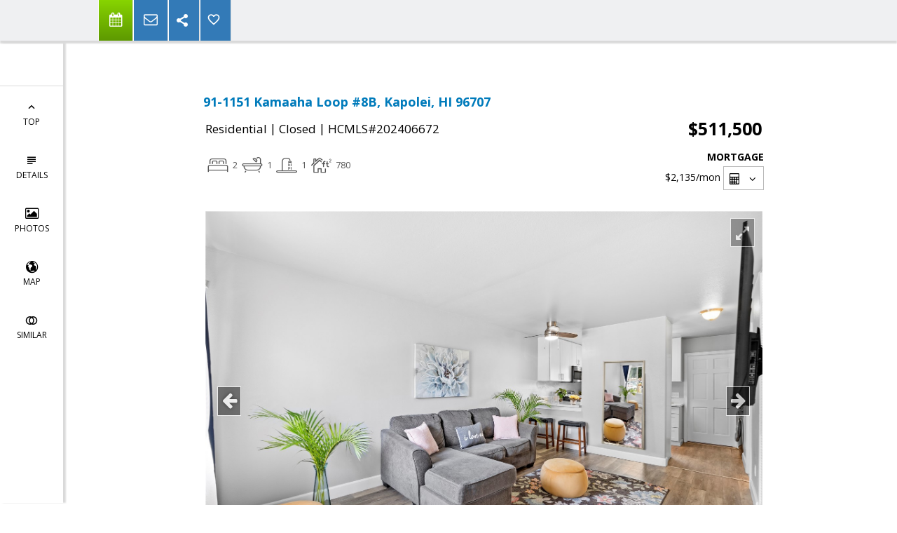

--- FILE ---
content_type: text/html; charset=utf-8
request_url: https://www.google.com/recaptcha/api2/anchor?ar=1&k=6LcGuSAUAAAAAMb457bWlGuEZ6IUGB1SNkLgHvC3&co=aHR0cHM6Ly9saWFuZWZyZWl0YXMuY29tOjQ0Mw..&hl=en&v=PoyoqOPhxBO7pBk68S4YbpHZ&size=normal&anchor-ms=20000&execute-ms=30000&cb=vqxi24qh4t2k
body_size: 49312
content:
<!DOCTYPE HTML><html dir="ltr" lang="en"><head><meta http-equiv="Content-Type" content="text/html; charset=UTF-8">
<meta http-equiv="X-UA-Compatible" content="IE=edge">
<title>reCAPTCHA</title>
<style type="text/css">
/* cyrillic-ext */
@font-face {
  font-family: 'Roboto';
  font-style: normal;
  font-weight: 400;
  font-stretch: 100%;
  src: url(//fonts.gstatic.com/s/roboto/v48/KFO7CnqEu92Fr1ME7kSn66aGLdTylUAMa3GUBHMdazTgWw.woff2) format('woff2');
  unicode-range: U+0460-052F, U+1C80-1C8A, U+20B4, U+2DE0-2DFF, U+A640-A69F, U+FE2E-FE2F;
}
/* cyrillic */
@font-face {
  font-family: 'Roboto';
  font-style: normal;
  font-weight: 400;
  font-stretch: 100%;
  src: url(//fonts.gstatic.com/s/roboto/v48/KFO7CnqEu92Fr1ME7kSn66aGLdTylUAMa3iUBHMdazTgWw.woff2) format('woff2');
  unicode-range: U+0301, U+0400-045F, U+0490-0491, U+04B0-04B1, U+2116;
}
/* greek-ext */
@font-face {
  font-family: 'Roboto';
  font-style: normal;
  font-weight: 400;
  font-stretch: 100%;
  src: url(//fonts.gstatic.com/s/roboto/v48/KFO7CnqEu92Fr1ME7kSn66aGLdTylUAMa3CUBHMdazTgWw.woff2) format('woff2');
  unicode-range: U+1F00-1FFF;
}
/* greek */
@font-face {
  font-family: 'Roboto';
  font-style: normal;
  font-weight: 400;
  font-stretch: 100%;
  src: url(//fonts.gstatic.com/s/roboto/v48/KFO7CnqEu92Fr1ME7kSn66aGLdTylUAMa3-UBHMdazTgWw.woff2) format('woff2');
  unicode-range: U+0370-0377, U+037A-037F, U+0384-038A, U+038C, U+038E-03A1, U+03A3-03FF;
}
/* math */
@font-face {
  font-family: 'Roboto';
  font-style: normal;
  font-weight: 400;
  font-stretch: 100%;
  src: url(//fonts.gstatic.com/s/roboto/v48/KFO7CnqEu92Fr1ME7kSn66aGLdTylUAMawCUBHMdazTgWw.woff2) format('woff2');
  unicode-range: U+0302-0303, U+0305, U+0307-0308, U+0310, U+0312, U+0315, U+031A, U+0326-0327, U+032C, U+032F-0330, U+0332-0333, U+0338, U+033A, U+0346, U+034D, U+0391-03A1, U+03A3-03A9, U+03B1-03C9, U+03D1, U+03D5-03D6, U+03F0-03F1, U+03F4-03F5, U+2016-2017, U+2034-2038, U+203C, U+2040, U+2043, U+2047, U+2050, U+2057, U+205F, U+2070-2071, U+2074-208E, U+2090-209C, U+20D0-20DC, U+20E1, U+20E5-20EF, U+2100-2112, U+2114-2115, U+2117-2121, U+2123-214F, U+2190, U+2192, U+2194-21AE, U+21B0-21E5, U+21F1-21F2, U+21F4-2211, U+2213-2214, U+2216-22FF, U+2308-230B, U+2310, U+2319, U+231C-2321, U+2336-237A, U+237C, U+2395, U+239B-23B7, U+23D0, U+23DC-23E1, U+2474-2475, U+25AF, U+25B3, U+25B7, U+25BD, U+25C1, U+25CA, U+25CC, U+25FB, U+266D-266F, U+27C0-27FF, U+2900-2AFF, U+2B0E-2B11, U+2B30-2B4C, U+2BFE, U+3030, U+FF5B, U+FF5D, U+1D400-1D7FF, U+1EE00-1EEFF;
}
/* symbols */
@font-face {
  font-family: 'Roboto';
  font-style: normal;
  font-weight: 400;
  font-stretch: 100%;
  src: url(//fonts.gstatic.com/s/roboto/v48/KFO7CnqEu92Fr1ME7kSn66aGLdTylUAMaxKUBHMdazTgWw.woff2) format('woff2');
  unicode-range: U+0001-000C, U+000E-001F, U+007F-009F, U+20DD-20E0, U+20E2-20E4, U+2150-218F, U+2190, U+2192, U+2194-2199, U+21AF, U+21E6-21F0, U+21F3, U+2218-2219, U+2299, U+22C4-22C6, U+2300-243F, U+2440-244A, U+2460-24FF, U+25A0-27BF, U+2800-28FF, U+2921-2922, U+2981, U+29BF, U+29EB, U+2B00-2BFF, U+4DC0-4DFF, U+FFF9-FFFB, U+10140-1018E, U+10190-1019C, U+101A0, U+101D0-101FD, U+102E0-102FB, U+10E60-10E7E, U+1D2C0-1D2D3, U+1D2E0-1D37F, U+1F000-1F0FF, U+1F100-1F1AD, U+1F1E6-1F1FF, U+1F30D-1F30F, U+1F315, U+1F31C, U+1F31E, U+1F320-1F32C, U+1F336, U+1F378, U+1F37D, U+1F382, U+1F393-1F39F, U+1F3A7-1F3A8, U+1F3AC-1F3AF, U+1F3C2, U+1F3C4-1F3C6, U+1F3CA-1F3CE, U+1F3D4-1F3E0, U+1F3ED, U+1F3F1-1F3F3, U+1F3F5-1F3F7, U+1F408, U+1F415, U+1F41F, U+1F426, U+1F43F, U+1F441-1F442, U+1F444, U+1F446-1F449, U+1F44C-1F44E, U+1F453, U+1F46A, U+1F47D, U+1F4A3, U+1F4B0, U+1F4B3, U+1F4B9, U+1F4BB, U+1F4BF, U+1F4C8-1F4CB, U+1F4D6, U+1F4DA, U+1F4DF, U+1F4E3-1F4E6, U+1F4EA-1F4ED, U+1F4F7, U+1F4F9-1F4FB, U+1F4FD-1F4FE, U+1F503, U+1F507-1F50B, U+1F50D, U+1F512-1F513, U+1F53E-1F54A, U+1F54F-1F5FA, U+1F610, U+1F650-1F67F, U+1F687, U+1F68D, U+1F691, U+1F694, U+1F698, U+1F6AD, U+1F6B2, U+1F6B9-1F6BA, U+1F6BC, U+1F6C6-1F6CF, U+1F6D3-1F6D7, U+1F6E0-1F6EA, U+1F6F0-1F6F3, U+1F6F7-1F6FC, U+1F700-1F7FF, U+1F800-1F80B, U+1F810-1F847, U+1F850-1F859, U+1F860-1F887, U+1F890-1F8AD, U+1F8B0-1F8BB, U+1F8C0-1F8C1, U+1F900-1F90B, U+1F93B, U+1F946, U+1F984, U+1F996, U+1F9E9, U+1FA00-1FA6F, U+1FA70-1FA7C, U+1FA80-1FA89, U+1FA8F-1FAC6, U+1FACE-1FADC, U+1FADF-1FAE9, U+1FAF0-1FAF8, U+1FB00-1FBFF;
}
/* vietnamese */
@font-face {
  font-family: 'Roboto';
  font-style: normal;
  font-weight: 400;
  font-stretch: 100%;
  src: url(//fonts.gstatic.com/s/roboto/v48/KFO7CnqEu92Fr1ME7kSn66aGLdTylUAMa3OUBHMdazTgWw.woff2) format('woff2');
  unicode-range: U+0102-0103, U+0110-0111, U+0128-0129, U+0168-0169, U+01A0-01A1, U+01AF-01B0, U+0300-0301, U+0303-0304, U+0308-0309, U+0323, U+0329, U+1EA0-1EF9, U+20AB;
}
/* latin-ext */
@font-face {
  font-family: 'Roboto';
  font-style: normal;
  font-weight: 400;
  font-stretch: 100%;
  src: url(//fonts.gstatic.com/s/roboto/v48/KFO7CnqEu92Fr1ME7kSn66aGLdTylUAMa3KUBHMdazTgWw.woff2) format('woff2');
  unicode-range: U+0100-02BA, U+02BD-02C5, U+02C7-02CC, U+02CE-02D7, U+02DD-02FF, U+0304, U+0308, U+0329, U+1D00-1DBF, U+1E00-1E9F, U+1EF2-1EFF, U+2020, U+20A0-20AB, U+20AD-20C0, U+2113, U+2C60-2C7F, U+A720-A7FF;
}
/* latin */
@font-face {
  font-family: 'Roboto';
  font-style: normal;
  font-weight: 400;
  font-stretch: 100%;
  src: url(//fonts.gstatic.com/s/roboto/v48/KFO7CnqEu92Fr1ME7kSn66aGLdTylUAMa3yUBHMdazQ.woff2) format('woff2');
  unicode-range: U+0000-00FF, U+0131, U+0152-0153, U+02BB-02BC, U+02C6, U+02DA, U+02DC, U+0304, U+0308, U+0329, U+2000-206F, U+20AC, U+2122, U+2191, U+2193, U+2212, U+2215, U+FEFF, U+FFFD;
}
/* cyrillic-ext */
@font-face {
  font-family: 'Roboto';
  font-style: normal;
  font-weight: 500;
  font-stretch: 100%;
  src: url(//fonts.gstatic.com/s/roboto/v48/KFO7CnqEu92Fr1ME7kSn66aGLdTylUAMa3GUBHMdazTgWw.woff2) format('woff2');
  unicode-range: U+0460-052F, U+1C80-1C8A, U+20B4, U+2DE0-2DFF, U+A640-A69F, U+FE2E-FE2F;
}
/* cyrillic */
@font-face {
  font-family: 'Roboto';
  font-style: normal;
  font-weight: 500;
  font-stretch: 100%;
  src: url(//fonts.gstatic.com/s/roboto/v48/KFO7CnqEu92Fr1ME7kSn66aGLdTylUAMa3iUBHMdazTgWw.woff2) format('woff2');
  unicode-range: U+0301, U+0400-045F, U+0490-0491, U+04B0-04B1, U+2116;
}
/* greek-ext */
@font-face {
  font-family: 'Roboto';
  font-style: normal;
  font-weight: 500;
  font-stretch: 100%;
  src: url(//fonts.gstatic.com/s/roboto/v48/KFO7CnqEu92Fr1ME7kSn66aGLdTylUAMa3CUBHMdazTgWw.woff2) format('woff2');
  unicode-range: U+1F00-1FFF;
}
/* greek */
@font-face {
  font-family: 'Roboto';
  font-style: normal;
  font-weight: 500;
  font-stretch: 100%;
  src: url(//fonts.gstatic.com/s/roboto/v48/KFO7CnqEu92Fr1ME7kSn66aGLdTylUAMa3-UBHMdazTgWw.woff2) format('woff2');
  unicode-range: U+0370-0377, U+037A-037F, U+0384-038A, U+038C, U+038E-03A1, U+03A3-03FF;
}
/* math */
@font-face {
  font-family: 'Roboto';
  font-style: normal;
  font-weight: 500;
  font-stretch: 100%;
  src: url(//fonts.gstatic.com/s/roboto/v48/KFO7CnqEu92Fr1ME7kSn66aGLdTylUAMawCUBHMdazTgWw.woff2) format('woff2');
  unicode-range: U+0302-0303, U+0305, U+0307-0308, U+0310, U+0312, U+0315, U+031A, U+0326-0327, U+032C, U+032F-0330, U+0332-0333, U+0338, U+033A, U+0346, U+034D, U+0391-03A1, U+03A3-03A9, U+03B1-03C9, U+03D1, U+03D5-03D6, U+03F0-03F1, U+03F4-03F5, U+2016-2017, U+2034-2038, U+203C, U+2040, U+2043, U+2047, U+2050, U+2057, U+205F, U+2070-2071, U+2074-208E, U+2090-209C, U+20D0-20DC, U+20E1, U+20E5-20EF, U+2100-2112, U+2114-2115, U+2117-2121, U+2123-214F, U+2190, U+2192, U+2194-21AE, U+21B0-21E5, U+21F1-21F2, U+21F4-2211, U+2213-2214, U+2216-22FF, U+2308-230B, U+2310, U+2319, U+231C-2321, U+2336-237A, U+237C, U+2395, U+239B-23B7, U+23D0, U+23DC-23E1, U+2474-2475, U+25AF, U+25B3, U+25B7, U+25BD, U+25C1, U+25CA, U+25CC, U+25FB, U+266D-266F, U+27C0-27FF, U+2900-2AFF, U+2B0E-2B11, U+2B30-2B4C, U+2BFE, U+3030, U+FF5B, U+FF5D, U+1D400-1D7FF, U+1EE00-1EEFF;
}
/* symbols */
@font-face {
  font-family: 'Roboto';
  font-style: normal;
  font-weight: 500;
  font-stretch: 100%;
  src: url(//fonts.gstatic.com/s/roboto/v48/KFO7CnqEu92Fr1ME7kSn66aGLdTylUAMaxKUBHMdazTgWw.woff2) format('woff2');
  unicode-range: U+0001-000C, U+000E-001F, U+007F-009F, U+20DD-20E0, U+20E2-20E4, U+2150-218F, U+2190, U+2192, U+2194-2199, U+21AF, U+21E6-21F0, U+21F3, U+2218-2219, U+2299, U+22C4-22C6, U+2300-243F, U+2440-244A, U+2460-24FF, U+25A0-27BF, U+2800-28FF, U+2921-2922, U+2981, U+29BF, U+29EB, U+2B00-2BFF, U+4DC0-4DFF, U+FFF9-FFFB, U+10140-1018E, U+10190-1019C, U+101A0, U+101D0-101FD, U+102E0-102FB, U+10E60-10E7E, U+1D2C0-1D2D3, U+1D2E0-1D37F, U+1F000-1F0FF, U+1F100-1F1AD, U+1F1E6-1F1FF, U+1F30D-1F30F, U+1F315, U+1F31C, U+1F31E, U+1F320-1F32C, U+1F336, U+1F378, U+1F37D, U+1F382, U+1F393-1F39F, U+1F3A7-1F3A8, U+1F3AC-1F3AF, U+1F3C2, U+1F3C4-1F3C6, U+1F3CA-1F3CE, U+1F3D4-1F3E0, U+1F3ED, U+1F3F1-1F3F3, U+1F3F5-1F3F7, U+1F408, U+1F415, U+1F41F, U+1F426, U+1F43F, U+1F441-1F442, U+1F444, U+1F446-1F449, U+1F44C-1F44E, U+1F453, U+1F46A, U+1F47D, U+1F4A3, U+1F4B0, U+1F4B3, U+1F4B9, U+1F4BB, U+1F4BF, U+1F4C8-1F4CB, U+1F4D6, U+1F4DA, U+1F4DF, U+1F4E3-1F4E6, U+1F4EA-1F4ED, U+1F4F7, U+1F4F9-1F4FB, U+1F4FD-1F4FE, U+1F503, U+1F507-1F50B, U+1F50D, U+1F512-1F513, U+1F53E-1F54A, U+1F54F-1F5FA, U+1F610, U+1F650-1F67F, U+1F687, U+1F68D, U+1F691, U+1F694, U+1F698, U+1F6AD, U+1F6B2, U+1F6B9-1F6BA, U+1F6BC, U+1F6C6-1F6CF, U+1F6D3-1F6D7, U+1F6E0-1F6EA, U+1F6F0-1F6F3, U+1F6F7-1F6FC, U+1F700-1F7FF, U+1F800-1F80B, U+1F810-1F847, U+1F850-1F859, U+1F860-1F887, U+1F890-1F8AD, U+1F8B0-1F8BB, U+1F8C0-1F8C1, U+1F900-1F90B, U+1F93B, U+1F946, U+1F984, U+1F996, U+1F9E9, U+1FA00-1FA6F, U+1FA70-1FA7C, U+1FA80-1FA89, U+1FA8F-1FAC6, U+1FACE-1FADC, U+1FADF-1FAE9, U+1FAF0-1FAF8, U+1FB00-1FBFF;
}
/* vietnamese */
@font-face {
  font-family: 'Roboto';
  font-style: normal;
  font-weight: 500;
  font-stretch: 100%;
  src: url(//fonts.gstatic.com/s/roboto/v48/KFO7CnqEu92Fr1ME7kSn66aGLdTylUAMa3OUBHMdazTgWw.woff2) format('woff2');
  unicode-range: U+0102-0103, U+0110-0111, U+0128-0129, U+0168-0169, U+01A0-01A1, U+01AF-01B0, U+0300-0301, U+0303-0304, U+0308-0309, U+0323, U+0329, U+1EA0-1EF9, U+20AB;
}
/* latin-ext */
@font-face {
  font-family: 'Roboto';
  font-style: normal;
  font-weight: 500;
  font-stretch: 100%;
  src: url(//fonts.gstatic.com/s/roboto/v48/KFO7CnqEu92Fr1ME7kSn66aGLdTylUAMa3KUBHMdazTgWw.woff2) format('woff2');
  unicode-range: U+0100-02BA, U+02BD-02C5, U+02C7-02CC, U+02CE-02D7, U+02DD-02FF, U+0304, U+0308, U+0329, U+1D00-1DBF, U+1E00-1E9F, U+1EF2-1EFF, U+2020, U+20A0-20AB, U+20AD-20C0, U+2113, U+2C60-2C7F, U+A720-A7FF;
}
/* latin */
@font-face {
  font-family: 'Roboto';
  font-style: normal;
  font-weight: 500;
  font-stretch: 100%;
  src: url(//fonts.gstatic.com/s/roboto/v48/KFO7CnqEu92Fr1ME7kSn66aGLdTylUAMa3yUBHMdazQ.woff2) format('woff2');
  unicode-range: U+0000-00FF, U+0131, U+0152-0153, U+02BB-02BC, U+02C6, U+02DA, U+02DC, U+0304, U+0308, U+0329, U+2000-206F, U+20AC, U+2122, U+2191, U+2193, U+2212, U+2215, U+FEFF, U+FFFD;
}
/* cyrillic-ext */
@font-face {
  font-family: 'Roboto';
  font-style: normal;
  font-weight: 900;
  font-stretch: 100%;
  src: url(//fonts.gstatic.com/s/roboto/v48/KFO7CnqEu92Fr1ME7kSn66aGLdTylUAMa3GUBHMdazTgWw.woff2) format('woff2');
  unicode-range: U+0460-052F, U+1C80-1C8A, U+20B4, U+2DE0-2DFF, U+A640-A69F, U+FE2E-FE2F;
}
/* cyrillic */
@font-face {
  font-family: 'Roboto';
  font-style: normal;
  font-weight: 900;
  font-stretch: 100%;
  src: url(//fonts.gstatic.com/s/roboto/v48/KFO7CnqEu92Fr1ME7kSn66aGLdTylUAMa3iUBHMdazTgWw.woff2) format('woff2');
  unicode-range: U+0301, U+0400-045F, U+0490-0491, U+04B0-04B1, U+2116;
}
/* greek-ext */
@font-face {
  font-family: 'Roboto';
  font-style: normal;
  font-weight: 900;
  font-stretch: 100%;
  src: url(//fonts.gstatic.com/s/roboto/v48/KFO7CnqEu92Fr1ME7kSn66aGLdTylUAMa3CUBHMdazTgWw.woff2) format('woff2');
  unicode-range: U+1F00-1FFF;
}
/* greek */
@font-face {
  font-family: 'Roboto';
  font-style: normal;
  font-weight: 900;
  font-stretch: 100%;
  src: url(//fonts.gstatic.com/s/roboto/v48/KFO7CnqEu92Fr1ME7kSn66aGLdTylUAMa3-UBHMdazTgWw.woff2) format('woff2');
  unicode-range: U+0370-0377, U+037A-037F, U+0384-038A, U+038C, U+038E-03A1, U+03A3-03FF;
}
/* math */
@font-face {
  font-family: 'Roboto';
  font-style: normal;
  font-weight: 900;
  font-stretch: 100%;
  src: url(//fonts.gstatic.com/s/roboto/v48/KFO7CnqEu92Fr1ME7kSn66aGLdTylUAMawCUBHMdazTgWw.woff2) format('woff2');
  unicode-range: U+0302-0303, U+0305, U+0307-0308, U+0310, U+0312, U+0315, U+031A, U+0326-0327, U+032C, U+032F-0330, U+0332-0333, U+0338, U+033A, U+0346, U+034D, U+0391-03A1, U+03A3-03A9, U+03B1-03C9, U+03D1, U+03D5-03D6, U+03F0-03F1, U+03F4-03F5, U+2016-2017, U+2034-2038, U+203C, U+2040, U+2043, U+2047, U+2050, U+2057, U+205F, U+2070-2071, U+2074-208E, U+2090-209C, U+20D0-20DC, U+20E1, U+20E5-20EF, U+2100-2112, U+2114-2115, U+2117-2121, U+2123-214F, U+2190, U+2192, U+2194-21AE, U+21B0-21E5, U+21F1-21F2, U+21F4-2211, U+2213-2214, U+2216-22FF, U+2308-230B, U+2310, U+2319, U+231C-2321, U+2336-237A, U+237C, U+2395, U+239B-23B7, U+23D0, U+23DC-23E1, U+2474-2475, U+25AF, U+25B3, U+25B7, U+25BD, U+25C1, U+25CA, U+25CC, U+25FB, U+266D-266F, U+27C0-27FF, U+2900-2AFF, U+2B0E-2B11, U+2B30-2B4C, U+2BFE, U+3030, U+FF5B, U+FF5D, U+1D400-1D7FF, U+1EE00-1EEFF;
}
/* symbols */
@font-face {
  font-family: 'Roboto';
  font-style: normal;
  font-weight: 900;
  font-stretch: 100%;
  src: url(//fonts.gstatic.com/s/roboto/v48/KFO7CnqEu92Fr1ME7kSn66aGLdTylUAMaxKUBHMdazTgWw.woff2) format('woff2');
  unicode-range: U+0001-000C, U+000E-001F, U+007F-009F, U+20DD-20E0, U+20E2-20E4, U+2150-218F, U+2190, U+2192, U+2194-2199, U+21AF, U+21E6-21F0, U+21F3, U+2218-2219, U+2299, U+22C4-22C6, U+2300-243F, U+2440-244A, U+2460-24FF, U+25A0-27BF, U+2800-28FF, U+2921-2922, U+2981, U+29BF, U+29EB, U+2B00-2BFF, U+4DC0-4DFF, U+FFF9-FFFB, U+10140-1018E, U+10190-1019C, U+101A0, U+101D0-101FD, U+102E0-102FB, U+10E60-10E7E, U+1D2C0-1D2D3, U+1D2E0-1D37F, U+1F000-1F0FF, U+1F100-1F1AD, U+1F1E6-1F1FF, U+1F30D-1F30F, U+1F315, U+1F31C, U+1F31E, U+1F320-1F32C, U+1F336, U+1F378, U+1F37D, U+1F382, U+1F393-1F39F, U+1F3A7-1F3A8, U+1F3AC-1F3AF, U+1F3C2, U+1F3C4-1F3C6, U+1F3CA-1F3CE, U+1F3D4-1F3E0, U+1F3ED, U+1F3F1-1F3F3, U+1F3F5-1F3F7, U+1F408, U+1F415, U+1F41F, U+1F426, U+1F43F, U+1F441-1F442, U+1F444, U+1F446-1F449, U+1F44C-1F44E, U+1F453, U+1F46A, U+1F47D, U+1F4A3, U+1F4B0, U+1F4B3, U+1F4B9, U+1F4BB, U+1F4BF, U+1F4C8-1F4CB, U+1F4D6, U+1F4DA, U+1F4DF, U+1F4E3-1F4E6, U+1F4EA-1F4ED, U+1F4F7, U+1F4F9-1F4FB, U+1F4FD-1F4FE, U+1F503, U+1F507-1F50B, U+1F50D, U+1F512-1F513, U+1F53E-1F54A, U+1F54F-1F5FA, U+1F610, U+1F650-1F67F, U+1F687, U+1F68D, U+1F691, U+1F694, U+1F698, U+1F6AD, U+1F6B2, U+1F6B9-1F6BA, U+1F6BC, U+1F6C6-1F6CF, U+1F6D3-1F6D7, U+1F6E0-1F6EA, U+1F6F0-1F6F3, U+1F6F7-1F6FC, U+1F700-1F7FF, U+1F800-1F80B, U+1F810-1F847, U+1F850-1F859, U+1F860-1F887, U+1F890-1F8AD, U+1F8B0-1F8BB, U+1F8C0-1F8C1, U+1F900-1F90B, U+1F93B, U+1F946, U+1F984, U+1F996, U+1F9E9, U+1FA00-1FA6F, U+1FA70-1FA7C, U+1FA80-1FA89, U+1FA8F-1FAC6, U+1FACE-1FADC, U+1FADF-1FAE9, U+1FAF0-1FAF8, U+1FB00-1FBFF;
}
/* vietnamese */
@font-face {
  font-family: 'Roboto';
  font-style: normal;
  font-weight: 900;
  font-stretch: 100%;
  src: url(//fonts.gstatic.com/s/roboto/v48/KFO7CnqEu92Fr1ME7kSn66aGLdTylUAMa3OUBHMdazTgWw.woff2) format('woff2');
  unicode-range: U+0102-0103, U+0110-0111, U+0128-0129, U+0168-0169, U+01A0-01A1, U+01AF-01B0, U+0300-0301, U+0303-0304, U+0308-0309, U+0323, U+0329, U+1EA0-1EF9, U+20AB;
}
/* latin-ext */
@font-face {
  font-family: 'Roboto';
  font-style: normal;
  font-weight: 900;
  font-stretch: 100%;
  src: url(//fonts.gstatic.com/s/roboto/v48/KFO7CnqEu92Fr1ME7kSn66aGLdTylUAMa3KUBHMdazTgWw.woff2) format('woff2');
  unicode-range: U+0100-02BA, U+02BD-02C5, U+02C7-02CC, U+02CE-02D7, U+02DD-02FF, U+0304, U+0308, U+0329, U+1D00-1DBF, U+1E00-1E9F, U+1EF2-1EFF, U+2020, U+20A0-20AB, U+20AD-20C0, U+2113, U+2C60-2C7F, U+A720-A7FF;
}
/* latin */
@font-face {
  font-family: 'Roboto';
  font-style: normal;
  font-weight: 900;
  font-stretch: 100%;
  src: url(//fonts.gstatic.com/s/roboto/v48/KFO7CnqEu92Fr1ME7kSn66aGLdTylUAMa3yUBHMdazQ.woff2) format('woff2');
  unicode-range: U+0000-00FF, U+0131, U+0152-0153, U+02BB-02BC, U+02C6, U+02DA, U+02DC, U+0304, U+0308, U+0329, U+2000-206F, U+20AC, U+2122, U+2191, U+2193, U+2212, U+2215, U+FEFF, U+FFFD;
}

</style>
<link rel="stylesheet" type="text/css" href="https://www.gstatic.com/recaptcha/releases/PoyoqOPhxBO7pBk68S4YbpHZ/styles__ltr.css">
<script nonce="CI5ANGhdHtLWPobz_5oajg" type="text/javascript">window['__recaptcha_api'] = 'https://www.google.com/recaptcha/api2/';</script>
<script type="text/javascript" src="https://www.gstatic.com/recaptcha/releases/PoyoqOPhxBO7pBk68S4YbpHZ/recaptcha__en.js" nonce="CI5ANGhdHtLWPobz_5oajg">
      
    </script></head>
<body><div id="rc-anchor-alert" class="rc-anchor-alert"></div>
<input type="hidden" id="recaptcha-token" value="[base64]">
<script type="text/javascript" nonce="CI5ANGhdHtLWPobz_5oajg">
      recaptcha.anchor.Main.init("[\x22ainput\x22,[\x22bgdata\x22,\x22\x22,\[base64]/[base64]/[base64]/[base64]/[base64]/UltsKytdPUU6KEU8MjA0OD9SW2wrK109RT4+NnwxOTI6KChFJjY0NTEyKT09NTUyOTYmJk0rMTxjLmxlbmd0aCYmKGMuY2hhckNvZGVBdChNKzEpJjY0NTEyKT09NTYzMjA/[base64]/[base64]/[base64]/[base64]/[base64]/[base64]/[base64]\x22,\[base64]\\u003d\\u003d\x22,\x22w57Clkp0wrxBAsOVAcKGwqBVSsKrWsK+IwhZw5xQbzhIacOsw4XDjyXChy9Zw7/DncKGacOnw4rDmCHCl8KiZsO2KBdyHMKEUQpcwp4fwqYrw7RYw7Q1w6NwesO0wqwvw6jDkcOrwrw4wqPDgUYYfcKGS8ORKMKtw5TDq1kfT8KCOcKyWG7CnFPDp0PDp25UdV7CjBkrw5vDsU3CtHwkT8KPw4zDicOvw6PCrDhlHMOWHzYFw6BLw43DiwPCucK+w4U7w7/Do8O1dsOZF8K8RsKccsOwwoI0ecOdGmIuZMKWw6LCisOjwrXChcKew4PCisOuI1loG3XClcO/NERXeiYQRTl+w7zCssKFIArCq8OPEUPChFdGwqkAw7vCp8KRw6dWJcOxwqMBUTDCicOZw65lPRXDiUBtw7rCqMOzw7fCtwvDh2XDj8KSwq0Ew6QcWAY9w5LCrhfCoMK4woxSw4fCncOMWMOmwopmwrxBwpnDi2/DlcOvJmTDgsO2w7bDicOCUMKow7lmwpc6cUQBGQt3OEnDlXhawqc+w6bDtMK2w5/Do8ObLcOwwr4wesK+UsKdw5LCgGQeEwTCrXDDpFzDncKcw5fDnsOrwrdHw5YDcxrDrADCm1XCgB3DlMO7w4V9IcKcwpNuVsKfKMOjNMOlw4HCssKHw5FPwqJ0w6LDmzkWw5o/wpDDgBdgdsOiZMOBw7PDoMOuRhIEwoPDmBZ2eQ1PNQXDr8K7csKefCAXYMO3UsKkwq7DlcOVw7DDtsKvaFrCv8OUUcOKw7bDgMOucUfDq0gQw5bDlsKHfxDCgcOkwqHDsG3Cl8OdZsOoXcONb8KEw4/[base64]/DkxQWwqrDoiPDiG7Dv8KcKl3ChsKTw7V0dsKYLRI/GSDDrl89wphDBCbDuVzDqMOYw7M3wpJ6w795EMOhwqR5PMKcwqA+egkZw6TDnsOaJMOTZQQpwpFiY8Kvwq52DAZ8w5fDuMOWw4Y/cmfCmsOVIsOPwoXClcKvw5DDjDHCoMKSBirDuUPCmGDDuBdqJsKfwqHCuT7CmWkHTwTDigQ5w7PDscONL2IDw5NZwq4cwqbDr8Obw40ZwrIQwq3DlsKrAcOyQcK1BsKYwqTCrcKPwpEiVcOWZ359w7/[base64]/CuxYCWlfCq2pXwrTDs8Oaw7jDhg4JwpDCrcO1woDDqBUnDcKbwpNVwrdHGcO6DBjCgsO0J8O5IGbCsMOVwrAEwqFaPsODwoPCowQKw6XDlMOTagLCiAAbw6d9w6/DmMO1w6E1w4DCulsTwoEYw5QKKFTCsMOtW8OkYMKtBsKVd8OrE1knehhqTXPCl8K4w57CqXZXwrB7wrjCpsOffMOhw5PCrDNAwrB/U07DiCPDiA0mw7I/[base64]/DqERowoDDljc3wpUvwp04KMO/w7RfIXTDocK7w4d2KRATGcOTw5XDmE4nEBfDuD7CpsOkwqFdw4PDiR7Do8Oyc8OIwoPCncOhw5J6w4lyw6zDqsO8wo9wwqpCwqbCosOqLsOGTMKJdHk4BcOFw6PCm8O+OsKUw5fCpGHDh8K8ZDvDt8O+IhR4wpZdcsObVcO5G8O4AMK3wp/DsQ1jwqVLw7c7wpMRw73ClcKCw4TDmmzDhlvDq0JoT8OtQMO4wpNNw7LDiS7DusOPbcOhw60qVB8hw6Q7wpYlRMKTw60eEjoew4bCtWsUZsOiWWXCljJNwpwCLDfDvcOZecOYw5vCtkwpw7vCgMK+ThbDonxew5scNMKjd8OxdzBBCsKew5/Du8O/HgxJcDgHwqXCgjTCq0jDtcOAexUMJcK0M8Odwrx8fcOEw4PCtg7DlifCtRzCrGplwrFBR3Z0w6jCisKycR3DuMONw43CsXVQwromw4zDoSLCrcKTE8KQwqzDgcKxw7vCn2bDv8OQwrF0OU/[base64]/DgE9Rw43DssOoP8O3LsKgUgMuwq3DtzjDjnzDuEFYYcKYw5Z6aCkZwr9TcyvCoy0bdcKBwozCgB5sw77CszjChsOnwq3Dhy3CosKiMMKTw6zCjBTDlMOJwpLCjR/CuX54w40PwoE5Fm3CkcOHw6bDksOjWMOwJA/Cq8KLfGEpwocbSDHCjCPCk2dOCcOGagfDqgfCu8KiwqvCtMKhckAjwrrDl8KiwqJKwr01w7/Dt0vCi8K6w6o6wpZjw4Q3w4VoGMOoEUrDvMKhwonDlsO5Z8Kzw5zDijIXUMOlLlTDi2c7QcOcfMK6w754YC9lwok6w5nCmcOkQiLCrsK2MMKhX8OCw7LCkDRuWMKvw6tnEG/[base64]/Cpk3DgMOJCCjCoG7DscKNwrtYaGRBGT/ClcO+K8K5T8KwdMKTw54Aw6bDtcOMIMKNwpYZI8KKASvDvihfwp/CssOfwpg0w5nCvMO7wqYBecKzSsKeCMKaasOuGjbDlQFFw6VIwo/DohtVwrvCmcKMwrnDmDUNb8O5w5lER0kywotTw5lKA8KtaMKUw4vDljoyBMK8O3vClDALw7YyaynCucO/w4lyw7TCmMOICwQ5wrBPKjl5w6sBNcOiwrc0csKLwrXDtkVWw4XCtsKmw7w+YlReOMOdTwhkwptLDcKvw5bCocKmwpAPw67DrWNxwpl6wq1ScT4bOcO8JGrDjw/DjcOlw7UMw4Ftw7VDUk1lEsOkO17CsMKNWMKqP2lSHjPDkEoAwqbDslxBW8OVw69kwrpow4Iow5JPekNpMsO1UcO+w5l/wrsjw43Dq8K9TcKlwodcdi8PVMOcw718DFM7agQgwpHDhsOdCsKtOsOAGC3CiCHCo8OKKMKiDGl/w57DncO2TcOewpswAMKGP0zDq8OBw5DCtVTDphQfw67DkcOywq8kfQx3MMKSAy7CkRzCvwUewpfDhsK0w73DlT3Dkyx0DR1IZsKOwoMiBcOHw7BewoFbPMK6wpLDlMOfw6o7wp7CkykSE0rCpcK7w7JPZcO8w4rDpMKxwq/Ckz49w5FWZnV4RHwkw6hMwrtRw7djPsK0McOmwrjDokhlfcOIw4fDncOmOV5yw4DCuU/DpBHDsgXDpsKaegwcOMORRMOrw6dPw6PCtG3Ch8OiwrDCuMOfw44SV3lcbcOrRSHCn8OPNjkgw5oawrLDmMOkw77Ct8OCwoXCkh9Aw4fCusKTwpNwwr/Dr0JUwr3DvcK3w6xjwowMIcKdGsOuw43Di1o+bS9lwo7DsMKQwrXCkFXDnnnDuALCtlbCmTjDulIgwpoxQHvCicKww4LDmsO/wpE/OjfDgsKyw6nDl39JOsK0w4vCtz59wrstHl0vwoIGJWnDhF8Fw7oQc0F9woPDhmsywrhnScKwbQHCvX3CgMKPw4nDl8KAbsOtwpUnwrfCvsKWwrR+HcOzwr/CncOJGsKzfR7DkMONXzfDmVI8MsKMwoLDhsOFSMKJSMKDwrXCnwXDi0/DqDzCgSXCncO/FA4Iw5dOw7DDpcKgDyvDp1nCuX41w7vCmsOMK8K/wr8yw7lhwqbDgsOLS8OEFEbCtMK4w7bDnB3CiU7DucOow710BMKGYRccZMKRO8KGPcOrPVR8JcK4woEKT1PCosK8acO5w7ouwrc3SXt6w49cwp/DnsKdbsOawrhSwqnDtsKDwqTDu30OScKDwoLDuXfDp8OJw4oSwoZowo/Ck8OVwqzCpTZ8wrFywppKw4/CqDfDt0dsVVVbK8KJwoNNY8Omw6vDnk3DscOHw5RjfMO9E1HCmcKtRBJsSEUCwrV9w59hR0TDhMOScBDDrMK6cAUWwrEzVsOVw6jCqXvCtFXChAPDlcK0wr/ChMO0SMKWbmLDsnxVw5lvO8O9w4Ufw5oVLsOkPwTDlcK/acKfw5LDv8KhXmEDC8K8wrHDuWxpw5bCrWrCr8OJFsKGPybDgiXDmyPCk8OiMnrCtg8zwpVQAUMJKsOaw785AMKIw6TCskfCiHDDv8KJw73Doitfw77DjS97P8OwwrLDiA/DnhBfw5XCjwFzwqHCgsOfbMOMaMO1w6DCjl1/QSnDpl1AwrR0IDPCtDgrwoXCvsKMYlkzwqABwp4lwqVQw5IWKcOMcMOawqh2woFQQ2TDsHE5L8OFwpXCtXR4woYxwr3DuMO9AMKvN8OxWXJMwqtnw5PCpcKwI8KpPEZdHsOiJCXDr3XDv0zDgsKOTMOKw5s8PcOWwo3CtEYFw6nDtsODbcKuwrzCkCfDrlR1wo4pw54/[base64]/DhMKywoDDn8KoNR3DnF3CtG7DhcKlJH3CiRNYFkvDqwwIwpTDrcONbE7Drmd/woDCv8KKw6XDkMKZbiMTJSs6WsKywq0tZMORW34iwqEpw6bDlgHCgcOywqohb28awqJDw60Yw5/CkhPDrMOjw5xhw6ocwrrDoTFHNlPChgTCn08mIA8YCcKLwrtqTMOPwqvCkMKyHsOjwovClMKkNUcIBwvDu8Kuw7QxS0LDt14zJTkFFsOKL3jCjsKtwqsdST1jRx7DrsKvIMKuBMOJwrDCg8OiRGjDn2/CmDUOw7fDhsOyImnDrzAiOm/Cgipyw7EaAcK6HzXCrULDpMKuYjk/[base64]/[base64]/Ck8O0I8OhAWLDvzcMw4jCogfCgGVzUcKrw7LCrjnClMKvPsKMKWMBTMOmw7t1OSzCgBfCgndtCsO9EsOlwqTCvg/DqMOdYGfDqmzCrEYjPcKjw4DChULCpTTClhDDs17DjUbCnxR1JxHDkcKnJcOVwqnCmsOsZzsEwo7DtsKYwq49ehQMdsKqwqdqeMO3w79ywq3CkcKfEV4nwqTCvCsiw4XDmHlhw5wIwpFZTynCm8Oqw7bCscKpZS/[base64]/[base64]/[base64]/Ds8OkwoR1w5vCr8OjV30xwpAZS8OHEsOnWF/[base64]/DjMKqwr/DuXA6worDhsOHwqozw6HDnMK9wr/CscKcFzAYwpDCs3PDmVI0woLCl8K5w5BsN8OGw5YPO8KIwrJbEsKGwr7CssKPW8O7BsKmw4LCgkXDusKkw7QrV8OwOsKtT8ONw7fCpcKOBMOvaFfCvjsswqIBw73DocKlOMOnGcK9GcOXH2kwWhHCvx/ChMKGATdAw6ccw57Di1EgCSfCmCBbJMOuBMO9wovDhMOMwpzCpBDChC7DlFcuw77CqCzDs8OfwoDDmQ7DjMK7wpkFw4Bxw7hcwrQOMAPCnF3Dp18XwpvChnBmD8Kfwosmwr06KsK7w4LDj8OAOMKDw6vCpQ/CjWfChTDDpsOgMj94w7p3bVddwqXDnndCKAHCgcKtKcKlA0PDvcOcRMOTU8KnTFjDujDCrMOgfwspeMKMfsKewrHDqnrDvWtCw67DisODXcKlw53Ch1LDocOMw6PCscKoIcOtw7fDlzFjw5FBG8KGw6LDnnJMZnTDiBxUw7bCjsK/[base64]/AMK8w6YSwqBiLR99w5LCqS3CnVAyw6B8dBzCs8KqRgIvwogqX8O0TcO7wo3Dr8KwJ0Nkw4UmwqM7VMOIw4wsLcKOw45QLsKhwrNDI8OmwowhVcKCKMOyIsKFCsOMacOAFAPCmsOrw4plwr/[base64]/DhEkQccOKIiAEacKGwpA6w4TDnsOydzPDlyDDnhPDu8OJMgLCosOew6HDp1nCosOewoHCtTdJw4XCmsOaIRxuwpIZw7gmBxvCoX4KD8KGwpp+w4DCoAwvw5QGJMOXaMO2wojCrcOBw6PDpX1mw7FJwpvDkcKpwr7DmWrCgMOgTcKGw7/[base64]/ClA1dMMOpw4oGezFWwr/DhhnCvsOAw6nDgsONcMOmwprCq8KFw5jCmy9ewqMULMOIwoM8w7FLw6LDocKiNlvCtw7CrjVpwoBNN8OrworDvsKQRMO5w53CvMK1w5xtHgzDoMKhwqnCnMOzfHvDjABqw4zDmHB/w4nCsCzCvmcHI3giGsKNHF1FBxHCvDrDrMOzwrbCt8KFEGnClxLCmxscDBnChMOrwqpow6t+w60qwr4wMxPCpCbCjcO7VcOXesOuSQJ6w4TCsFtUw4vCslfDvcOmYcOpc1jCgcOewr7CjMOWw5QNw7/Cj8OPwr/CvihiwrZTKHTDlMOJw4nCscKBcwYHIX4hwrQmQMK7woNbfcOYwrXDs8O6w6LDhsKuw6tww7DDuMO4w6duwrBFwr/CjRcHTMKgZUR1wqjDusOQwqNYw4EFw4fDoyJTbsKjFcO+bXE7EV93O28RTQzDv0LDs1fCqcKkwqVywpTDrMOdA04df3hbw4xef8OQwpfDhsKnwppnWMKawqgxcMOPw4IiUsO/NkjCtcO2eBjCsMKoMn96SsOgw742KTRpIyHCicO2SxMMLADDglcqw5bDthAKwq7DmAXCniADwpjCrsO6JQDCo8ORNcOYw4BeOsOrwpNjwpVkwpXCpsKEwpMkRFfDlMOICCg+wrPCo1FhAsO+FxnDo3MnRVDDt8OeW0bCj8Kcwp1ZwqjDu8KgHMOCZC/DsMOwITZZIl1bdcONOXoKw5F9A8Onw5/CkXBIcW7DtyXCswgue8Ouwr90WVYOKz3Co8Kzw64+M8KiPcOYSgYOw6Z9wrTCvxLDucKcw7vDt8Odw5nCgRQfwq/Cq281wp7Ds8KHQMKNw4zCk8KxYWrDi8KiVsOzCMKow41bK8OBNXPDq8K2VgzDicOvw7LDg8OEO8O7w43DrwPDh8ONdMK9wqpwOiLDlcOtKcOiwrEkwqxmw6UsDcK0THZ9wpVrw7I/EMKnwp7DuWkBWcOvRTMawp7DocOdwpIcw6g/w5FtwrDDq8O+FcO/FMOewrRdwo/Ct1LCgcO0K2B3bsOhKMK/TXQOVHzCm8O9XcKkw78CN8KYwpVzwptQwro1ZcKRwqLCvcO2wqwLP8KJY8KtcBTDmcK7wrTDn8KZwozClHJbWsKiwrzCqkAbw6fDicO0J8Oxw47CocOJd1BIw6/[base64]/[base64]/[base64]/Cjkdlf8OEwo7CpsKmewfDtcKGCkoMwowdLMKTwrjDs8O8w4RxLWBVwqxuf8KRIx/DnsObwq97w4/DtMOFHsK9DsOPasOXHMKTw53DosK/woLDjTDChsOrfMOUwrQOBHTDsS7DlMOhw4LCj8Ksw7DCrDvCssOewqIFTMKYJcK3a3k3w5Ftw5oHQGAqFMO/Dz3DoxXCgMKqewTCuWzDnUpaTsOVwpHClcKEw5cSw6RMw6d4RMKzWMK2UMO9wpYqVMOAwoA7AFrCucO5RMOIwrDCkcOjb8KXACDChGZmw7w0SRPCjAAXBMKkw7zDuk3CjWl3FsO2QDnCryrCmsOxWsO+wrPDuHcANsOSFcKnwok1wp/DhlbDpj4xw63DpsKUUcK/PsOOw5VmwpxFdMOHRREgw4kKIx/Dn8Ksw4d9N8OIwr3Dn2h5KsKwwpPDvcO4w7TDnEsqV8KKVsK/wqs6HEEVw4AVw6TDi8Kuw60ucjnCjy3DgsKew4FXwplEwqvCgipLGcORZRIpw6/DkFPCs8OPw54RwqHCrsO9f3J9asKfwojDpMKoYMO+w4F1wpsiw51EasOzw6fChMO5w7LCsMOWw7kwIMOnHUzCuAw3wqQww7oXDsOELHtLEAXCo8KkEwBTLVFVwoY4wq/CuBHCp2pTwow/PMOSSsK0wppPScOXIWcfwqbCl8KlbsK/wo/DoXxGM8KGw7TCmMOaQzDCvMOaRsODw47DvsKdCsOjZMO3wqrDkUMBw684wpnDh35bcsK4R3lqw5fDqR3Cv8Oka8KIQMOvw4jDgcOWS8Krwq3DncOnwpRoc0MRwrPCtcK1w7VMPsOZb8Kbw4lZecKFwoZ3w6PCt8OCVsO/w43DpMKWIn/DjgHDlMKCw4jCoMKxTXchNMKSdsO9wqwCwqRnDk8UEClUwpzCh1HDv8KNIg3Dl3nCsWELUFzDlC83BcKxJsO1EWTCkXfDkMK8woNZwrwUCDDCosKzwo4/HH7CqCDDnVhAJMOWw7XDlQpBw5PCmsOsJgMuw7/CqcOreA3Co2kNwpB1XcK3X8ONw6HDo0TDkMKMwqbClMK0wqV+WsOMwpbDsjU6w5/Dq8O3YSvDjTAmDn/CmV7DtcOnw4hrIWXDpWDDq8ObwpUYwoXDim/DgzkjworCpSLCkMOhH0UtNWvChwnDr8O5wrjCpsKKY23Ci2jDh8OlaMOrw4fCgxVhw48PIcKlbhJXfsOuw4w5wpLDjmAAXsKFG0hgw4TDvsKkwqnDnsKCwqLCjsOqw5gTFMK2wq1ywqfCqMKWRHc8w4XDmMK/wp7CpsKwZ8Kmw6UeBmZjw6A7w7tJPE57w7gCI8KWwqFIJCvDvA9QYFTCuMOaw6/DrsOtw65BHBHCuATDrGPDgcOTN3PDgAPCusKXw6NiwrHClsKkdcKXwoMTNiRDw5jDusKpejRnAMKLe8O3eETCn8OYwo5sAcO8Hm41w7TCosOCRMOdw4XCuUjCokAKYS4lIg7DlcKGwo/CvU8DesOcEcOJw6bCscO6BcONw5sVC8O0wrFqwqNIwqzCjsK6B8OkwpzCnMK5JMObwozDt8Ocw6/CqUbDnw05w5ZOesKQwpPCjcK/ecO6w6nDlsO4ATIfw6bCo8KMEsO0ZsKwwq5QesOZPcONw7Ibb8KIah1RwoPCqsOaBClQBsKtworDiR1RWRLCssOlAsKdZDVRXVbDocKBPxF4YWs3AsKQZH3Dp8K/[base64]/DisOmfMKkwoDCoi1Lw71jJMO2w4NpKWvCpxZeU8O2w4jDhsOKw7/DtRp8w79geHTDnlLClnLCiMKRPwVtw6/DmcO1w6/DusOHwqzCj8OrXyvCosKDw6/Dgl4Rwp3CqUbDi8OUV8KywpDCrMK0Ux/DsBLCp8KdBMKIwpLDu30nw4bDoMOLw51pXMOVPRzDqcK8SVIow6LClEcbTMOGwqcFaMKew7YLwp8pw41Bwqgnf8KJw53CrsKpwrfDgsKFJmzDrkbDrxLCvRFBw7PCigc/OsK5w7VeO8KGQyAhISFMFcOkwrHDhMK2w5nCncKFfMOgP1ISMMKeY10DwrfDgMO6wpPCkMO3wq8ewrRndcOHwofDmlrDkE0/wqJcw58Vw7jCoUkPUlJrwp8DwrLCksKbbUM5dsOjw6M1G29Rwqx/[base64]/CnVtkw7DDnAktZcKXJjgiNcOYw4NJwohow5rDpsOFER97w7UOUcORwq5+w6PCsnPCg1nDtiQ+w5nDm2Jvw6kNM2fCtw7DmcK5YsKYSQ4wJMK0IcOPbhDCrD3DusK5XkXCrsOewpzCrX4SVsK+NsO1w5QxJMOSw7HCpk4Twp/ClsKdYyHCqE/Cm8Kzw5rCiF3Dg0osd8KlNzvCkCDCtcOUw4A1UsKEKTUoRsK5w4/CqTfDpcK6JsOGwq3DlcKrwoMrcmjCq07DnQYew4Z5w6nDiMKHw6PCpMOtw6bCvRktW8OrQxciamnCukkAwr7CpgnChGHDmMKiwoRKwppbLsK2J8OcTsO8wqpFRjHCisKiw6ZVWsKjSiHCrsOywoLDmsOuBz7DvCpddcKmw6bCgVLCm2nCmBXCh8KCE8OOw5R/AMO4ShdeGsO/w63Cs8KswoJ1T3vDnsKxw5bCtUDCkgTCin9nP8OyaMKFwqzChsOUw4PDrnbCssOAXcKoEhjDmcK4w48KcUzDoEPDoMOIR1Zww4QXwrpcwpJzwrPDp8OaRcK0w6bDrMOuCBkzwqZ5w5o9VsKJImk5w40LwpPChsKTdg5ncsO9wr/[base64]/CiMOkZjTChcO+wpfDpsO1f8OzX8ObH8KGZTTDsMKWSj45woMGMMOsw4g0woPCtcKpEA1HwohlWcOhQsKRDh7DqVXDpMOrB8KHUMOveMKrYFwVw4AGwocnw6JhWsOtw7DCs1/DtsOew57Ct8Kaw4zCj8KOw4HCp8Onw5fDqD10FFt+a8Okwr45fGrCqTzDpmjCt8ObDsKAw4UZfMKJLsKmSMKrcWRmDsORDVdVLhTChHnDsTxyD8K/w6rDt8O7w7cRFVHDiV0lwrfDoxPCmG5ywqHDgsKkKznDgVXCi8OyME/Dm1fCscOzEsKJQsKuw7/DjcKywrcbw5HCh8OdaCTCnTLCrVbClQlJwoLDn0IlUnEhK8OkS8KVw7/DksKqEsOawpEyJsOaw6DDh8KUw6fDtsKiw53ChDjChjzCmmJNHGrDvRvCmi7CosObCcKMQVYHDUnClMKSEVHDqMOGw5HDgsO8RxY7wr7DrSzDgsK+wrRJwocyWcKrPsOnZcKOMHTDuVPCt8KpClxHw4FPwolMwoLDnHUxQlkRBMKtw5wdZSnCoMKBW8K/RsOPw51FwqnDlALCgGHCqRzDgsKtCcKXADBPBzUAVcKMD8OiMcO3JU0Hw4nDtWjDo8KOAcKQwp/[base64]/[base64]/[base64]/[base64]/DmwwTScOxwoxPw7xRDcOOwqLDtMKCXRHCsidqUyDCtcOFHMKSwrTDsyDCp1EUJsKhw5BHw5J7axoxw5fDlcOPesOfUMKowp15wqrDhETDjcK/Pw/DugzCs8Kgw7V2YB/DsVZOwoIrw6w9FhrDq8OOw5g/[base64]/Do8OTYQM0TWJLw4lXFXvDt8KhXMKpwrbDqFTCjMKnwqHDpMKlwqnDmADCr8KrVnTDp8KNwrfDrsKhw7/[base64]/CqzPCm8Oaw4bDi8KLVjnCi8KtIy3CuVIwW8OOwqXDpMKMw5FQOklWWnTCqcKAw4MzXMO+H27DqcK9XnvCrMO1w6RoY8KvJsKBWMKoIcKXwpphwo/CsQECwoBCw7XDhzMawoHCsHg/w7XDtV9uCcOQwqpYw7zDlFrCumoTw6vCr8Klw5jCo8Kuw4JJM1NwBnvCgBYMWcKaY3LCmMKWXCoyR8OtwqU5LSc5UcOUw6TDtATDnsOpTcORVMO/J8Kaw7J6fSsSbTxxXht2woHDi34yEAkPw74qw7g8w4PDiC1nExhSeDjCgcKdwpsFSzA0b8O/w6HDpWHDrsOyPDHDlgd5AhxgwqLCphJowoomfnDCpsOlwq3CkRDCmFnDsC4cw47CgsKpw4F7w55kZUbCjcO4w7XDt8OUVMOEDMO5wpBJwpIUSATDqsKhwrnCkAg2Qm3ClsOEF8Kxwr5zwoXCoWhlDMOVIMKdOVbCmlApT1LDhn/CvMOlw58RN8K7HsKgwpxGN8K0eMO4w77CsmXDksO0w6oyR8OgSi5vBcOrw7vCv8O+w5TChgB7w6RnwovDm2cFaA9/w5TDgS3DpV9CehxZFlNTwqXCjiZGUgRQesO/w4Mxw5nCiMOIYcOxwrxoH8KyFsKWcVp+w5zDmDfDr8K9wr7CuGvDhn/CrjJRSHsxQygTSMKWwpp4wpFUAwEKwr7CiT1Cw6/[base64]/CsE3CsDJ+QMOrI1tDKcKaw77DuQkmw4vChhPDr8OYd8KgcmvDl8K7wr/[base64]/[base64]/Cr8KkwrvCtVjCusK+esK/IMKtwqvDn3gaZHhxfcKqdMKdR8KBwovChMOPw6Udw6dgw4HCvCUnwpvCoGvDikPCnmzCpE54w6HChMKqH8KGw4NNbh4BwoPCpMKjc2XCkGoPwqNAw7RxHsK0VmosY8KaM2vDiBd2wqwIw5XDrcOOcsKaZMOMwqtuw5XCk8K6Z8O1DMKvSMO5CUU/w4PCmMKDMFjCuG3Dp8OWSV1eUygnXhjCgsOhZcOdwp1iTcKiw6YbRGTChn3DsGjChX7DrsOcSjrDr8KaQ8KBwrs9aMKuJiPCscKELAFnVMK9ZSFuw4lYYcKfYAvDpcO3wqrCqDBqW8KxRhUzwrsaw7/[base64]/wr9CJgRewpzCkMKlO8OveHLDgGEDwobDncOBw7vDhGlfw63Ck8KlcMKTVDpFd13Dh1MJRcKEw7LDvFIUGUdYeV/[base64]/CpcK4wozDt8KqwqnDg8OARUfCux0QE8KLwr/[base64]/DncKPNsOkw47CsFhnw7UrXkkRw7ovfcO+TD1Pw5c1wqHCl2kCwqfCgcKsSXI4BgfCiwnCh8O2worCl8KXwoZjO2R0w4rDliPCicKqc0V4w57CqsKtw7tCN2RIwr/[base64]/[base64]/w4/[base64]/TsKTfMKvdcKrfXjChMK+w6l6w4PCjcOZwrTDr8KDFyTDncOqM8OcLcOcGF/DuXrCr8O5w53CrsOGw7NjwqPDn8OOw6bCpMO6U3hwSMKdwqpiw7DCq3hSaX/[base64]/DoQYBwqtMwqhYw5HClQLCijbCrcK+Q2zCiVPDmcKRPsKeFiRLGULDgXYWwq3CncKnw6jCvsOPwqLDjRvCm27Dql7CnyLCiMKsYMKEwrIGwqFjUUtrwq7ChEMbw6EgImRgwohBDsKFNSDDvg1sw7gFP8KdBMKDwr45w4/[base64]/F2hIJG4rHC8Ow7zCkQUiZsKNw6nDjsOMwonDgsOFfMOlwo/DhMOEw6XDmRdLZsOgbibDj8Ogw5cOwr7DucOtPMKdORjDnQnDhmpxw7rCpMKQw6NtE0g7MMOtGVHCkMK4wqfCpVhXJMOYES3DnW51w5DCmsKAMy/DpGhQw6HCkgfCv3RUIxHCgxI0ADgDL8OWw5LDnzTDjMKpWmdawolmwobCilgBHsKgJwLDughFw6bCqnEwX8OOwo/ChyYQVQvCu8OGdAc5IQHClE8Nwrx3w5FtZ0RHw7s8G8O/aMKtFywAKHlqw5PDoMKJRGnDugweSwLCj1JOY8K8JsK3w4BsX3BMw54GwpzCmBrCqsOkwrVqTk/DusKuamvCqxkuw7VMMg81EQp/w7PDnsKfw6XDmcKnw57DrwbCkhhpQMKlwqxrRcOOP0DCozgtwo3CrMKaw5zDt8Omw4nDpDHCuBDDscOEwrspwofClsOsDFlKc8Kzw7bDi3DDjxXCmAXCq8OpG08cPBJdYF1hwqEXwoJZw7rCtcOuwo40w4TDjhPDln/Dt3JrHsKSSTZpKcK2CcK9wofDsMKFbWVcw6TDj8K0wpFLw4vDuMKlVznDg8KEbQ/DkWkiwoQ2RMK3S35Mw74TwpAHwrPDkwzChAkuw6HDoMKtw5hbWcOew4zDpcKYwrrCpkrCjScTcRfCp8OAQCYtwrd1wo5awrfDhQ5HNcK5EScUZ1PDu8K7w6/DmTZXwrs2cBtmLCk+w4hTEBI7w7dKw605VQVdwpPDucK/w6jCrMKKwo53OMK0wqXDnsK3LALDk13CjMKXAsOCJ8KWw7DDh8K3BQpFUAzCjlQPT8OmWcKlMHh5cHBUwpZfwrzDjcKSUDwXO8KawrLDocOUFMKnwrzDjsKxR2bDgFknwpQGCw1JwpkhwqHDkcO4S8OlSTsNNsKfwpQ2OGl9SD/Dh8Oew6VNw5fDgi7CnCkEIiRlw516w7PDn8Oiwq9uwoPCiyfDs8O/BsK0wqnDpcOIf0jDih/[base64]/S8OSNkvCiMKqSsOvZVJow7BYwqDChA7DoMKDw58Twp5XBi4pw73DrsKrw7nDrsOpw4LDlsK/w41mwqRXG8OTfsOpwq3Dr8Kbw7fDl8OXwpIvw53DkgsKZ3N3AMOpw6A/[base64]/[base64]/CpMOoFcKgZ8OTwpFjw5RpccORw5bDjcKzPcOQNzLDg2XCtMOdw6gQwqdPwopGw6/CqAPDqkXCuhHCkBzDusOMfcOzwq/Cj8OSwoPDgcOlw5bDuVEnDcOIInTDrSYfwoXCkEVYwqY/OQfDpCbCpi3DusOmXcO8VsOPeMO8NjhnIyoWwpF9CsKtw7bCpWcOw5oMw4rDgsKkVMKAwpx5w7PDmh3CtBcxLF3DomXCpW4/[base64]/[base64]/[base64]/DqcKObwfCsHHCijQWw7XCkMODw61nRcO+w6zCl3phwqTCqMOMw4IQw7PCrThgPsOoGi7DvcKBZ8KIw5JiwpkrAiDCvMKMHTDDsFJYwq1tVMOpwp/CpBPCgsKtwp1xwqPDsR8WwoAkw7PDoDzDgEPDl8K8w6HCv33DtcKIwp/[base64]/CtFxfwoopw7bDl8OuOmo4w5jDkDcLwobDt17Chz8UE0fDvcOQw5bCgGpbwpLDu8OKIVtvw7zDmwd2w6/[base64]/CnMOkwqzDlyrCk2XCuMOXwobDmcKeTcO6wqtaBEcmV07CpkXChkN9w5bDhMOnBjIgMMKFwoDCkmfDryZWwr7CuGtbVcOABRPDnnbDjcKTIcOHIwHDucO6a8KzZMKmw7jDiAo0GyDDm2FzwoJiwp/[base64]/DnMO2ccOwWMK6wrDDoyLCocO3BMKLVCB1wrnCrHXCj8Klw6nChcK5WsKXwonDqnpZSsKCw4bDp8KHbsOXw7jCjsOOHsKTwrFHw796Tz0ZQsOxB8K7wp5Twq85woJYY0BjAGDDqTDDusKbwooew48jwpjDoll5AW/[base64]/CmMOJWDXDtcKNwqpwDsOKwqgXwqTCgyjCrcK/fRwWaHV+TMOKRGJSw4LChnnDqWnCm0zCgcKaw77Dq218QhIiwoDDjW5fwp9jw6sIAMOeZw3DicKXe8KcwrIQTcOOw7jCpsKKWCPCisKrwrZ9w5rCvcOVYAMWC8KCw4/DisKMwrY0C1tiMy9Cw7HDq8KOwqXDvsOBccO8MsOmwr/[base64]/DjsKfCX9WM8KacTjDjEzCtcKEPEhQFDDCisK2A0FFWj9Sw5gjw7rCij3DoMOhW8OnImfCrMOMFybClsKODRsbw6/Ck2TCkMONw5TDisKCwpwVw4fClMOidVjCh2XDl2wZw587wp/CmmhNw4zChQrCmx9bw67DuxYZPcO9w4zCkgLDsgxYwqYNw73CmMKywoVmPX1eIcKWRsKBCcONwpt6w5/CiMO1w70ZCA0/EsKNGQgWZVwMwr7DhWrCmThMdEQ4w5XDnzNXw6XCs3RDw6rDrQPDnMKlGsKTGngEwqTChsKdwr/DlcOmw7jCv8OvwpTDh8OfwqfDhlXDkDMPw41nw4rDo0LDvsKUOkg1ZQYuw7YteHJFwqN3IsO1FEh6bATCusKxw6HDuMKwwotOw4JjwoU/[base64]/CucO0wo1wU19QdCwcAx3DnMOTw4zCuWDCkMKHUsOnwoA4wp4OccKNwoJ2wr7Co8KcO8KBw4tLw7JiY8KgJMO2w7V3HcKGHsKgwp9dwrF0TmtfA0F4d8KVwpbDni/CtnobDmDDmcKOwpTDksOrwrfDncKNcn0mw5cnAMOeExvCn8KRw5psw5zCucO7PsOqwo/CqWE+wrvCq8Kww7RnIxpGwovDpcKfJwZtRDTDkcOJw4zDljVgd8KTwo3DvcOAwpDCkMKHLSzCsXvCtMO/I8OtwrZmKhEXcBjDp3dewrLDlkdIc8O2wrfCiMOQViMAwq0iwqTDnx/Cu28fwqwHS8OwLhJ5wpDDmkLDjyRDe2DCuBJhSsKnOcOewpDDtUISw6NafMO9wqjDr8KeHsKrw5LDncK9w5dnw5A/DcKMwprDvsOGMx1+ecORRcOHG8OXw6NvH1lnwoogw7ETcgAsGSvDuGc6FsKZRFQFcEd8wo1/YcKYwp3CvcOQcUQGwpdKecK6EsOhw6wlTg/Dg2Bze8OoYyPCscKKJcOKwo9GeMK1w4LDn2FAw7IFw5xpbMKSYQnCuMOfBcKFwofDvcKewoggGmrDgW7DowUgwp0Qw5nCiMKjfGDDtsOYMW3DvMObRcK6exzCjxtLw7JTwrzCjHosU8O0IBoywrkbc8KewrXDt0HCnR3CrH3Cn8OUwrLCkMKEAMO/LHIsw4URc2Z+EcOlaA/DvcKNV8KTwpMXQhjCjhoLTgXDusKxw6gjesKqSzQLwrEpwpkKwqlow7jCsyjCusKpPkkwccOFZcO1d8KpXEhUwrnDgG0OwpUQGhHCjcONwo0/fWVgw4E6wqHCvcK3B8KgGSxwV2DCmcKXZcKlb8OfWiweH0nDjcKjC8OBw4PDnjPDtn9dX1bDniUPTXQtw5PDtQPDjQPDj17CnsOEwrPDqcOvScO6FcKhwoNMRSxIfMOFwo/CusKoVcKgNAlRdcOKwqphwq/DtGp+w5jDlcOxwroywrNhw5nCq3fDr0LDumDDs8KxVMK7eRpUw5PDvHnDsB81VUHCpxvCpcO6wpDDosOTXEZDwoPDhMOoNU3Ck8OYwqlUw5VKcMKpNMOxCMKpwpYNXsO7w6krwoHDgkENBzxxCcOqw4ReNsOfdDk/OXB4cMKRT8KgwqdYw742wpYLesOyE8OQOcOtCEbCiTJbw655w5DDtsK+ZwtTesKMw7YuMFXDrnjClSjDqCYeLyzCgSwxUsKZd8KtW03CucK6wo/CuVjDksOpw6ZGVzFNwrlcw7jCrU5Lw7nDvHYaZyDDsMKrcSJaw5MGwpwww5DDnBciwpHCjcK/[base64]/w4Quw6HDhcKcNMO8w5PCnxnDgzbDpTEUwpZsAMOUwqnCucKhw6/DqgLDmw0NJMO4XDVKw5PDrcKbbsOsw6B0w7BLwrzDinTDgcO0HsO6Agw\\u003d\x22],null,[\x22conf\x22,null,\x226LcGuSAUAAAAAMb457bWlGuEZ6IUGB1SNkLgHvC3\x22,0,null,null,null,0,[16,21,125,63,73,95,87,41,43,42,83,102,105,109,121],[1017145,768],0,null,null,null,null,0,null,0,1,700,1,null,0,\[base64]/76lBhn6iwkZoQoZnOKMAhmv8xEZ\x22,0,0,null,null,1,null,0,1,null,null,null,0],\x22https://lianefreitas.com:443\x22,null,[1,1,1],null,null,null,0,3600,[\x22https://www.google.com/intl/en/policies/privacy/\x22,\x22https://www.google.com/intl/en/policies/terms/\x22],\x22ARO02Iurx2Ga2c9QhJ6BhYMBYvBJHWt/s6aSGKFmoaU\\u003d\x22,0,0,null,1,1769211530661,0,0,[58],null,[250],\x22RC-5ENKWTSb_4mvaA\x22,null,null,null,null,null,\x220dAFcWeA4hNVOcBORVOnNvAQZwXfjZArTVYWZtCy8LH2inPNPntFuwsIRYkvvmPGWZkqQZY7yMDL_OyMWTfKo4izSLePJn9Gbhng\x22,1769294330559]");
    </script></body></html>

--- FILE ---
content_type: text/html;charset=UTF-8
request_url: https://lianefreitas.com/FramePropertyDetails
body_size: 7691
content:













<div class="agentInfoTop">
  







<div class="span4 contacts-info" id="_agentInfoView">
  
    <div class="details-agent-foto">
      <img alt="Agent Photo" src = "https://isvr.acceleragent.com/usr/1311436463//849817710.jpg"/>
    </div>
  
  
    <div class="details-agent-logo">
      <img alt="Modern Hawai'i Realty Company Logo" src = "https://isvr.acceleragent.com/usr/1311436463/1763175626617Hi_Logo@3x.png"/>
    </div>
  
   <div class="agentInfoView">
     
      <div class="details-agent-title-name">
         <h3>Liane M. Freitas</h3>
        <div class="details-agent-title">
            Realtor®, CRS, GRI, CDPE, GREEN, SRES, AHWD, RSPS, 
        </div>
      </div>
     
    <div class="details-agent-title-contact-information">
      
        <div class="details-agent-company-name">Modern Hawai'i Realty</div>
      
      
        <div>46 Hoolai Street, Suite D, Kailua, HI 96734</div>
      
      
        <div><b>Direct:</b> (808) 371-4672</div>
      
      
      <div id="hidable_agent_info">
        
        
          <div><b>Cell:</b> (808) 371-4672</div>
        
        
        
        
        
      </div>
    </div>
         
    <div class="details-agent-lic-num-mail-web">
        
          <div><b>HI License Number:</b> RB #20954 Realtor®, CRS, GRI, CDPE, GREEN, SRES</div>
        
        
          <a href="mailto:LianeFreitasRealtor@gmail.com">LianeFreitasRealtor@gmail.com</a>
        
        <br/>
        <a href="//lianefreitas.com" target=_blank>lianefreitas.com</a>
    </div>
     
       
       
       
       
       
     
     <div class='sharethis-sticky-share-buttons' data-url='//google.com'></div>

      
    </div>
  </div>
</div>

</div>














<div class="content-details contain">
    <div class="row-class">
        <div class="discription-wrapp">
            <div class="discription-required-info"></div>
            <div class="discription-adress">91-1151 Kamaaha Loop #8B, Kapolei, HI 96707</div>
            <table class="discription-table-price">
                <tbody>
                <tr>
                    <td class="discription-status">
                        <article class="uniListingClass_RES">
                            <dt class="listing-type">
                                <span class="MlsClassText">Residential</span> | <span>Closed</span>
                                 | <span class="mlsNumberText">HCMLS#202406672</span>
                            </dt>

                        </article>
                    </td>
                    <td class="discription-price">$511,500</td>
                </tr>
                </tbody>
            </table>
            <div class="details-property-data clearfix">
          <span class="beds-baths-sqft inline-block">
          </span>
                












<div id="_mortgageCalculatorView" style="" class="mortgage-calculator-view">

<div class="morgage-wrap inline-block">
  <div class="tit-mor">Mortgage</div>
  <div class="_monthlyPaymentView"><span class="_monthlyPayment">0</span><span>/mon</span></div>
  <button id="mortgage-calc-btn" class="btn btn-xs">
    <span class="more-btn-label">
      <i class="icon-prom-calc"></i>
    </span>
    <i class="icon-prom-angle-down"></i>
  </button>

  <div style="display:none;">
    <div id="mortgage-calc" class="_mortgagePopupView">
      <div class="monthlyPaymentBlock">
        Monthly Payment
        <span class="_monthlyPayment">0</span><span>/mon</span>
      </div>
      <div class="form-group clearfix">
        <label class="col-xs-5 control-label">Property Price:
          <div class="bt-price-wrapper input-group ">
            <input type="text" class="form-control _propertyPrice" value='511500'/>
          </div>
        </label>
      </div>
      <div class="form-group clearfix">
        <label class="col-xs-5 control-label">Down Payment (%/$):
          <div class="bt-price-wrapper input-group _downPaymentPercentDiv">
            <input type="text" class="form-control _downPaymentPercent percent" value='20' min="0" max="100"/>
          </div>
          <div class="bt-price-wrapper input-group _downPaymentDollarDiv" style="display: none">
            <input type="text" class="form-control _downPaymentDollar"/>
          </div>
        </label>

        <ul class="col-xs-4 radio-unit downPaymentType">
          <li>
            <label class="pm-form-label radio">
              <input type="radio" name="unit-entity" class = "_downPaymentType" value='%'  checked/>
                  <span>
                  </span>%
            </label>
          </li>
          <li>
            <label class="pm-form-label radio">
              <input type="radio" name="unit-entity" class = "_downPaymentType" value='$'/>
                  <span>
                  </span>$
            </label>
          </li>
        </ul>
      </div>
      <div class="form-group clearfix">
        <label for="LoanAmount" class="col-xs-5 control-label">Loan Amount:</label>
        <div>
          <span class="col-xs-5 _loanAmount" id="LoanAmount"></span>
        </div>
      </div>
      <div class="form-group clearfix">
        <label for="InterestRate" class="col-xs-5 control-label">Interest Rate (%):</label>
        <div class="col-xs-3">
          <div class="bt-price-wrapper input-group rate">
            <input type="text" class="form-control _rate percent" id="InterestRate"  min="0" max="100" value='4.75'/>
          </div>
        </div>
      </div>
      <div class="form-group clearfix">
        <label for="LoanTerm" class="col-xs-5 control-label">Loan Term (years):</label>
        <div class="col-xs-3">
          <div class="bt-price-wrapper input-group ">
            <input type="text" class="form-control _years" id="LoanTerm" value='30'/>
          </div>
        </div>
      </div>
    </div>
  </div>
</div>

</div>
            </div>
        </div>
    </div>
</div>

  
  



















<input type="hidden" id="details_seo_title" value="91-1151 Kamaaha Loop #8B, Kapolei, HI 96707          $490,000 www.lianefreitas.com MLS#202406672">



<div id="content-details" class="content-s">
  <div class="contain">
    <div class="row-class">
      <div class="discription-wrapp">
        <div class="span6 slider-block">
          <div id="_SliderProPhotosView" class="slider-pro">

            <div class="sp-slides">
              
              
                <div class="sp-slide">
                
                  <img class="sp-image" data_url="https://api-trestle.corelogic.com/trestle/Media/HICMLS/Property/PHOTO-Jpeg/1063490918/1/Mzk1LzE1ODQvMjA/MjAvMTg5MjkvMTczOTc4NDc0MQ/JaR_nQWKQ0VJiwRxA6L-J4Lr5Ewl1eyu9u6ZIxN_8pE"/>
                  
                
                </div>
              
              
            </div>

            <div class="sp-thumbnails">
              
              
                
                  
                    <div class="sp-thumbnail">
                      <img class="sp-thumbnail-image" data_url="https://api-trestle.corelogic.com/trestle/Media/HICMLS/Property/PHOTO-Jpeg/1063490918/1/Mzk1LzE1ODQvMjA/MjAvMTg5MjkvMTczOTc4NDc0MQ/JaR_nQWKQ0VJiwRxA6L-J4Lr5Ewl1eyu9u6ZIxN_8pE"/>
                    </div>
                  
                  
                
              
              
            </div>

          </div>
        </div>

        
        <div class="p-description">
          ****PRICE IMPROVEMENT*** Welcome to your charming townhouse in Kapolei! This tastefully remodeled 2-bedroom, 1.5-bath residence offers comfort and style in a convenient location. Spanning 780 sq. ft., this home has been meticulously cared for and boasts a fresh coat of paint that enhances its inviting atmosphere.    The well-appointed kitchen features sleek countertops, contemporary appliances, and ample cabinet space, making meal preparation a breeze. Upstairs, you'll find two bedrooms, each offering a peaceful retreat at the end of the day.  With 1.5 baths, including a convenient half bath on the main level, this townhouse effortlessly blends practicality with comfort.  Located in the heart of Kapolei, this home offers easy access to shopping, dining, entertainment, community pool, huge park and more. Whether you're a first-time homebuyer, downsizing, or seeking an investment opportunity, this townhouse presents an amazing value not to be missed. 2 ASSIGNED PARKING - PET FREINDLY (VERIFY)  Don't let this opportunity slip away – Come experience the comfort and convenience of townhouse living in Kapolei at an unbeatable price!
        </div>
        
          





<div class="disclaimer-top-block row">
    <div class="disclaimer-top listed-by col-sm-6 col-xs-12">
        <h4>LISTED BY</h4>
        <div class="listed-by-company-name">
            <b>
                
                    
                    
                        Jennifer Lynn Pante,
                    
                
                Berkshire Hathaway HmSvc HI RE
            </b>
        </div>
        <div class="listed-by-contact-info">
            
                
                    (808) 792-3910
                
            
        </div>
        <div class="listed-by-coAgentName">
            
                
                
            
                
        </div>
        <div class="listed-by-buyerAgentName">
            
                
                
                    Buyer/Sale agent: Shelby Lynn Contreras,
                
            
                
        </div>
        <div class="listed-by-coBuyerAgentName">
            
                
                
            
                
        </div>

    </div>
    <div class="disclaimer-top advertising-agent col-sm-6 col-xs-12">
        <h4>ADVERTISING AGENT</h4>
        
            <div class="advertising-agent-company-name">
                <b>
                    
                        <span>Liane M. Freitas, </span>
                    
                    <span>Modern Hawai'i Realty</span>
                </b>
            </div>
        
        
            <div class="advertising-agent-email">
                <a href="mailto:LianeFreitasRealtor@gmail.com">LianeFreitasRealtor@gmail.com</a>
            </div>
        

        <div class="view-more">
            <ul id="details-navigation-menu" style="list-style: none;">
                <li>
                    <a href="#footer-content">
                        View More
                    </a>
                </li>
            </ul>
        </div>
    </div>
</div>

        
        
      </div>

      

    </div>
  </div>
  

  
  

</div>





















<div class="property-details" id="property-details">

  
  
  
    <h1 class="heading">
      <span>Property details</span>
    </h1>
    <div class="row show-grid">
      <h2>Common</h2>
      
      







  
    <div class="col-xs-6 col-sm-3">
      <b>Bathrooms Total:</b> 2
    </div>
  

  
    <div class="col-xs-6 col-sm-3">
      <b>Bedrooms:</b> 2
    </div>
  

  
    <div class="col-xs-6 col-sm-3">
      <b>County:</b> OAHU
    </div>
  

  
    <div class="col-xs-6 col-sm-3">
      <b>Full Bathrooms:</b> 1
    </div>
  

  
    <div class="col-xs-6 col-sm-3">
      <b>Half Bathrooms:</b> 1
    </div>
  

  
    <div class="col-xs-6 col-sm-3">
      <b>Listing Date:</b> 04/01/2024
    </div>
  

  
    <div class="col-xs-6 col-sm-3">
      <b>MLS#:</b> 202406672
    </div>
  

  
    <div class="col-xs-6 col-sm-3">
      <b>Price:</b> $490,000
    </div>
  

  
    <div class="col-xs-6 col-sm-3">
      <b>Price per Square Footage:</b> $655
    </div>
  

  
    <div class="col-xs-6 col-sm-3">
      <b>Sale Date:</b> 06/26/2024
    </div>
  

  
    <div class="col-xs-6 col-sm-3">
      <b>Sale Price:</b> $511,500
    </div>
  

  
    <div class="col-xs-6 col-sm-3">
      <b>Square Feet:</b> 780
    </div>
  

  
    <div class="col-xs-6 col-sm-3">
      <b>Status:</b> Closed
    </div>
  

  
    <div class="col-xs-6 col-sm-3">
      <b>Year Built:</b> 1994
    </div>
  


    </div>
  
  
  

  
  
  
    <div class="row show-grid">
      <h2>Specific</h2>
      
      







  
    <div class="col-xs-6 col-sm-3">
      <b>Association Name:</b> Villages of Kapolei
    </div>
  

  
    <div class="col-xs-6 col-sm-3">
      <b>Property SubType:</b> Condominium
    </div>
  

  
    <div class="col-xs-6 col-sm-3">
      <b>Special Listing Conditions:</b> None
    </div>
  

  
    <div class="col-xs-6 col-sm-3">
      <b>Subdivision:</b> KAPOLEI
    </div>
  

  
    <div class="col-xs-6 col-sm-3">
      <b>Zoning Description:</b> 11 - A-1 Low Density Apartment
    </div>
  

  
    <div class="col-xs-6 col-sm-3">
      <b>Homeowner's Association Fee:</b> $45
    </div>
  


    </div>
  
  
  

  
  
  
  
  

    
    
    
    
    

  
  
  
    
      <div class="row show-grid">
        <h2>Features</h2>
        
        







  
    <div class="col-xs-6 col-sm-3">
      <b>Architectural Style:</b> Multi-Level
    </div>
  

  
    <div class="col-xs-6 col-sm-3">
      <b>Association Amenities:</b> Management
    </div>
  

  
    <div class="col-xs-6 col-sm-3">
      <b>Community Features:</b> Clubhouse, Community Pool, Conference/Meeting Room, Fitness, Playground, Recreation Area
    </div>
  

  
    <div class="col-xs-6 col-sm-3">
      <b>Construction Materials:</b> Concrete, Wood Frame
    </div>
  

  
    <div class="col-xs-6 col-sm-3">
      <b>Cooling Y/N:</b> No
    </div>
  

  
    <div class="col-xs-6 col-sm-3">
      <b>Disclosures:</b> Seller Disclosure
    </div>
  

  
    <div class="col-xs-6 col-sm-3">
      <b>Flooring:</b> Laminate, Vinyl
    </div>
  

  
    <div class="col-xs-6 col-sm-3">
      <b>Furnished:</b> Negotiable
    </div>
  

  
    <div class="col-xs-6 col-sm-3">
      <b>Inclusions:</b> AC Window Unit, Blinds, Ceiling Fan, Dryer, Microwave, Range/Oven, Refrigerator, Smoke Detector, Washer, Water Heater
    </div>
  

  
    <div class="col-xs-6 col-sm-3">
      <b>Levels:</b> Two
    </div>
  

  
    <div class="col-xs-6 col-sm-3">
      <b>Parking Features:</b> Assigned
    </div>
  

  
    <div class="col-xs-6 col-sm-3">
      <b>Parking Total:</b> 2
    </div>
  

  
    <div class="col-xs-6 col-sm-3">
      <b>Pets Allowed:</b> Call
    </div>
  

  
    <div class="col-xs-6 col-sm-3">
      <b>Property Condition:</b> Good Condition
    </div>
  

  
    <div class="col-xs-6 col-sm-3">
      <b>Stories:</b> 2
    </div>
  

  
    <div class="col-xs-6 col-sm-3">
      <b>View:</b> Garden
    </div>
  


     </div>
    
  
  

    
  
  

    
    
      
    
      
    

    
  
  
  

</div>










<div class="content" id="photos-details">
  <div class="page-space">
     <h1 class="heading"><span>Photos</span></h1>
  </div>
  <div class="clearfix"></div>
  <div class="photos-content">
    <ul class="photos">
      
          <li>
            
              
                <a class="fancybox" rel="gallery" href="https://api-trestle.corelogic.com/trestle/Media/HICMLS/Property/PHOTO-Jpeg/1063490918/1/Mzk1LzE1ODQvMjA/MjAvMTg5MjkvMTczOTc4NDc0MQ/JaR_nQWKQ0VJiwRxA6L-J4Lr5Ewl1eyu9u6ZIxN_8pE" data-fancybox-href="https://api-trestle.corelogic.com/trestle/Media/HICMLS/Property/PHOTO-Jpeg/1063490918/1/Mzk1LzE1ODQvMjA/MjAvMTg5MjkvMTczOTc4NDc0MQ/JaR_nQWKQ0VJiwRxA6L-J4Lr5Ewl1eyu9u6ZIxN_8pE" data-fancybox-type="image">
                  <img data_url="https://api-trestle.corelogic.com/trestle/Media/HICMLS/Property/PHOTO-Jpeg/1063490918/1/Mzk1LzE1ODQvMjA/MjAvMTg5MjkvMTczOTc4NDc0MQ/JaR_nQWKQ0VJiwRxA6L-J4Lr5Ewl1eyu9u6ZIxN_8pE" alt="Listing photo"/>
                </a>
              
              
            
          </li>
      
    </ul>
    <div id="fullphoto_wrapper"></div>
  </div>
</div>























<div class="content" id="map-details" style = "">
    


<div id = "_detailsGoogleMapControl" style = "display: none;">
  <div class="MapControlWrapp _mapControl">
    <div class="map-street-view">
      <div class="_panoramaMap map_button">
        <i class="fa fa-street-view" aria-hidden="true"></i>
      </div>
      
    </div>
    <div class="map-zoom-wrapp">
      <div>
        <div class="_zoomIn map_zoom map_button" data-type="UP">
          <i class="icon-prom-plus"></i>
        </div>
      </div>
      <div>
        <div class="_zoomOut map_zoom map_button" data-type="DOWN">
          <i class="icon-prom-minus"></i>
        </div>
      </div>
    </div>
    <div class="map_type map-popup">
      <a title="Map" class="map_button popupButton map_type_button">
        <i class="icon-prom-globe-2"></i>
      </a>
    </div>
    <div class="map-type-popup-wrapp">
      
      <div class="map-type-popup">
        <ul>
          <li>
            <label class="pm-form-label radio">
              <input type="radio" name="details_map_type" value="AUTO" class="_mapType" checked="checked"/>
              <span></span>
              Auto
            </label>
          </li>
          <li>
            <label class="pm-form-label radio">
              <input type="radio" name="details_map_type" value="ROADMAP" class="_mapType"/>
              <span></span>
              Roadmap
            </label>
          </li>
          <li>
            <label class="pm-form-label radio">
              <input type="radio" name="details_map_type" value="SATELLITE" class="_mapType"/>
              <span></span>
              Satellite
            </label>
          </li>
          <li>
            <label class="pm-form-label radio">
              <input type="radio" name="details_map_type" value="HYBRID" class="_mapType"/>
              <span></span>
              Hybrid
            </label>
          </li>
          <li>
            <label class="pm-form-label radio">
              <input type="radio" name="details_map_type" value="TERRAIN" class="_mapType"/>
              <span></span>
              Terrain
            </label>
          </li>
        </ul>
      </div>
    </div>
  </div>
</div>

    <div class="container hidden" id="_detailsMapView">
      <div class="row">
        <div class="page-space">
          <div class="span12">
            <h1 class="heading"><span>Map</span></h1>
          </div>
          <div class = "MapAndLayers _MapAndLayers">
              <a class="loadMapMask loadMap _loadMap">
                  <button class="loadMapBtn btn btn-primary">
                      <i style="font-size: 120%; margin-right: 2px; vertical-align: text-top;" class="fa fa-angle-double-down"></i>
                      Show on Map
                  </button>
              </a>
              


<div id="_detailsLayersMapControl">
  <div class="details_map_control_layers">
    <div class="tab-content">
      <div class="tab-pan" id="details-tab-amenities">
        <h4 class="title">
          Amenities
        </h4>
        <ul>
          <li>
            <label class="checkbox ">
              <input type="checkbox" name="details_amenitiesLayers" value="restaurants" class="_amenitiesLayers"/>
									<span class="span-che">
									</span>
              <p class="classText">
                Restaurants
              </p>
            </label>
          </li>
          <li>
            <label class="checkbox ">
              <input type="checkbox" name="details_amenitiesLayers" value="groceries" class="_amenitiesLayers"/>
									<span class="span-che">
									</span>
              <p class="classText">
                Groceries
              </p>
            </label>
          </li>
          <li>
            <label class="checkbox ">
              <input type="checkbox" name="details_amenitiesLayers" value="nightlife" class="_amenitiesLayers"/>
									<span class="span-che">
									</span>
              <p class="classText">
                Nightlife
              </p>
            </label>
          </li>
          <li>
            <label class="checkbox ">
              <input type="checkbox" name="details_amenitiesLayers" value="cafes" class="_amenitiesLayers"/>
									<span class="span-che">
									</span>
              <p class="classText">
                Cafes
              </p>
            </label>
          </li>
          <li>
            <label class="checkbox ">
              <input type="checkbox" name="details_amenitiesLayers" value="shopping" class="_amenitiesLayers"/>
									<span class="span-che">
									</span>
              <p class="classText">
                Shopping
              </p>
            </label>
          </li>
          <li>
            <label class="checkbox ">
              <input type="checkbox" name="details_amenitiesLayers" value="arts" class="_amenitiesLayers"/>
									<span class="span-che">
									</span>
              <p class="classText">
                Arts &amp; Entertainment
              </p>
            </label>
          </li>
          
            
              
									
									
              
                
              
            
          
          <li>
            <label class="checkbox ">
              <input type="checkbox" name="details_amenitiesLayers" value="bank" class="_amenitiesLayers"/>
									<span class="span-che">
									</span>
              <p class="classText">
                Banks
              </p>
            </label>
          </li>
          <li>
            <label class="checkbox ">
              <input type="checkbox" name="details_amenitiesLayers" value="gyms" class="_amenitiesLayers"/>
									<span class="span-che">
									</span>
              <p class="classText">
                Active Life
              </p>
            </label>
          </li>
        </ul>
      </div>
      <div class="tab-pan details-schools" id="details-tab-schools">
        <h4 class="title">
          Schools
        </h4>
        <div class="school_filters">
          <ul>
            <li>
              <label class="checkbox ">
                <input type="checkbox" name="schoolLayer" value="all" class="_schoolsLevelAll all"/>
										<span class="span-che">
										</span>
                <p class="classText">
                  All
                </p>
              </label>
            </li>
            <li>
              <label class="checkbox ">
                <input type="checkbox" name="schoolLevel" value="Elementary" class="_schoolsLevel elementary"/>
										<span class="span-che">
										</span>
                <p class="classText">
                  Elementary
                </p>
              </label>
            </li>
            <li>
              <label class="checkbox ">
                <input type="checkbox" name="details_schoolLevel" value="Middle" class="_schoolsLevel middle"/>
										<span class="span-che">
										</span>
                <p class="classText">
                  Middle
                </p>
              </label>
            </li>
            <li>
              <label class="checkbox ">
                <input type="checkbox" name="details_schoolLevel" value="High" class="_schoolsLevel high"/>
										<span class="span-che">
										</span>
                <p class="classText">
                  High
                </p>
              </label>
            </li>
            <li style="display: none;">
              <label class="checkbox ">
                <input type="checkbox" name="schoolsUnrated" class="_schoolsUnrated"/>
										<span class="span-che">
										</span>
                <p class="classText">
                  Unrated
                </p>
              </label>
            </li>
          </ul>
        </div>
        <div>
          <div class="slider-range-schools-wrap">
            <label for="slider-range-schools" class="slider-range-schools-title">
              Schools rated higher than:
            </label>
            <input id="slider-range-schools" class="slider-range-schools _schoolsRatingRange" type="text" data-slider-min="1" data-slider-max="5" data-slider-step="1" data-slider-value="1" value="1" />
								<span class="CurrentSliderValLabel">
									<span class="SliderVal">
										1
									</span>/5
								</span>
          </div>
        </div>
      </div>
    </div>
  </div>
</div>
              <div class="mapContainerMask _loadMap"></div>
              <div class="_mapContainer detailsMapContainer"></div>
          </div>
        </div>
        <div class="clearfix"></div>
      </div>
    </div>
  
</div>








<div id="statistics-details" class="statistics-details hidden">
  <h1 class="heading">
		 <span>
	     Statistics
	   </span>
  </h1>
  <div id="_DetailsStatisticView">
    <div id="filterBy" class="_statisticFilterByDiv statisticFilterBy" style="display:none;">
      <div class="li-class">
        <label class="radio _controls">
          <input type="radio" name="filter" value="county" id="showCountyCtl" class="_statisticFilterBy">
          By county
        </label>
      </div>
      <div class="li-class">
        <label class="radio _controls">
          <input type="radio" name="filter" value="zip" id="showZipCtl" class="_statisticFilterBy">
          By zip
        </label>
      </div>
    </div>
    <div id="countiesStatistics" class="_countyStatisticHtml StatisticHtml" style="display:none;"></div>
    <div id="zipsStatistics" class="_zipStatisticHtml StatisticHtml" style="display:none;"></div>
  </div>
</div>












<div id="_fullSimilarView"  class="hidden ">

<div id="similar-details" class="similar-list">
  <h1 class="heading">
		 <span>
		 	 Similar Listings
		 </span>
  </h1>

  <div style="display: none">
    <div id="_similarListingTm" class="similarListingTm">
      <div class="overlayContainer image-loaded">
        <a class="propertyLink _detailsURL" href="" target="_blank">
          <div class="propertyPhoto imageContainerCovered _picture">
          </div>
          <span class="overlayPhoto overlayFull mls clickable">
          </span>
          
            
              
                
                
                
                
              
            
          
          <div class="_openHouse">
          </div>
          <div class="overlayTransparent overlayBottom typeReversed hpCardText clickable">
            <ul class="mbm property-card-details">
              <li>
                <dt class="listing-type">
                  <span class="classText"></span> | <span class="statusText"></span>
                  <span class="internal _listingClass"></span>
                </dt>
              </li>
              <li class="man">
                <span class="property-price _priceToShowStr">
                </span>
                <span class="man noWrap">
                  <span class="bedroomsWrap"><span class="_bedrooms"></span> bd</span>
                  <span class="bathAsStrWrap"><span class="_bathAsStr bathAsStr"></span> ba</span>
                  <span class="bathTotalAsStrWrap"><span class="_bathTotalAsStr"></span> ba</span>
                  <span class="bathPartDiv"><span class="_bathPartAsStr"></span> bpt</span>
                  <span class="squareFeetWrap"><span class="_squareFeet"></span> sqft</span>
                </span>
              </li>
              <li class="man property-address _addressStr">
              </li>
            </ul>
          </div>
        </a>
      </div>
    </div>
  </div>

  <div id="_similarListings" class="similarListings">
    <div class="_labelSimilarGroupActive empty">
      <h2>Active</h2>
      <div class="similarListingsWrapp">
        <div class = "_activeContainer similarListingsContainer"></div>
      </div>
    </div>
    <div class="_labelSimilarGroupPending empty">
      <h2>Pending</h2>
      <div class="similarListingsWrapp">
        <div class = "_pendingContainer similarListingsContainer"></div>
      </div>
    </div>
    <div class="_labelSimilarGroupSold empty">
      <h2>Sold</h2>
      <div class="similarListingsWrapp">
        <div class = "_soldContainer similarListingsContainer"></div>
      </div>
    </div>
  </div>
</div>

</div>














<!--Footer Content-->
<footer id="footer-content">
    <h1 class="heading">
        
            
            
            
        
    </h1>
  
    
  
    <div class="row">
      <div class="page-space">
        <div class="span12">
          <div class="row">
            







<div class="span4 contacts-info" id="_agentInfoView">
  
    <div class="details-agent-foto">
      <img alt="Agent Photo" src = "https://isvr.acceleragent.com/usr/1311436463//849817710.jpg"/>
    </div>
  
  
    <div class="details-agent-logo">
      <img alt="Modern Hawai'i Realty Company Logo" src = "https://isvr.acceleragent.com/usr/1311436463/1763175626617Hi_Logo@3x.png"/>
    </div>
  
   <div class="agentInfoView">
     
      <div class="details-agent-title-name">
         <h3>Liane M. Freitas</h3>
        <div class="details-agent-title">
            Realtor®, CRS, GRI, CDPE, GREEN, SRES, AHWD, RSPS, 
        </div>
      </div>
     
    <div class="details-agent-title-contact-information">
      
        <div class="details-agent-company-name">Modern Hawai'i Realty</div>
      
      
        <div>46 Hoolai Street, Suite D, Kailua, HI 96734</div>
      
      
        <div><b>Direct:</b> (808) 371-4672</div>
      
      
      <div id="hidable_agent_info">
        
        
          <div><b>Cell:</b> (808) 371-4672</div>
        
        
        
        
        
      </div>
    </div>
         
    <div class="details-agent-lic-num-mail-web">
        
          <div><b>HI License Number:</b> RB #20954 Realtor®, CRS, GRI, CDPE, GREEN, SRES</div>
        
        
          <a href="mailto:LianeFreitasRealtor@gmail.com">LianeFreitasRealtor@gmail.com</a>
        
        <br/>
        <a href="//lianefreitas.com" target=_blank>lianefreitas.com</a>
    </div>
     
       
       
       
       
       
     
     <div class='sharethis-sticky-share-buttons' data-url='//google.com'></div>

      
    </div>
  </div>
</div>

         </div>
       </div>
     </div>
   </div>
   <div class="disclaimer_mls">
      <div class="disclaimer"><img src='https://global.acceleragent.com/mlspics/disclaimers/hcmls_logo.png' hspace='10' vspace='10' border='0' align='left' alt="HiCentral MLS IDX logo"/>      Based on information from the Multiple Listing Service of HiCentral MLS, Ltd. Active listings are updated on daily basis. Information is deemed reliable but not guaranteed. IDX information is provided exclusively for consumers' personal, non-commercial use and may not be used for any purpose other than to identify prospective properties consumers may be interested in purchasing. Some of the active listings appearing on this site may be listed by other REALTORS®. If you are interested in those active listings, our company may represent you as the buyer's agent. If the active listing you are interested in is our company's active listing, you may speak to one of our agents regarding your options for representation.<br/>  
      <center>Copyright: 2026 by HiCentral MLS, Ltd.<br/> This content last updated on 01/23/2026 11:05 AM.</center></div>
      <div class="disclaimer info_deemed">Information deemed reliable but not guaranteed to be accurate.</div>
      
   </div>

</footer>

<script>
  var _inFavorites = false;
  var _listingZip = '96707';
  var _listingCounty = 'OAHU';
  var _listingState = 'HI';
  var _agentId = '25721';
  var _islistTrackEnable = $.parseJSON('false');
  var _tourLinksBean = {'virtualTourLink': '','threeDTourLink': '','droneTourLink': '','additionalTourLink': ''};
</script>

--- FILE ---
content_type: text/html; charset=utf-8
request_url: https://www.google.com/recaptcha/api2/anchor?ar=1&k=6LcGuSAUAAAAAMb457bWlGuEZ6IUGB1SNkLgHvC3&co=aHR0cHM6Ly9saWFuZWZyZWl0YXMuY29tOjQ0Mw..&hl=en&v=PoyoqOPhxBO7pBk68S4YbpHZ&size=normal&anchor-ms=20000&execute-ms=30000&cb=gbx0wie3fvsx
body_size: 49030
content:
<!DOCTYPE HTML><html dir="ltr" lang="en"><head><meta http-equiv="Content-Type" content="text/html; charset=UTF-8">
<meta http-equiv="X-UA-Compatible" content="IE=edge">
<title>reCAPTCHA</title>
<style type="text/css">
/* cyrillic-ext */
@font-face {
  font-family: 'Roboto';
  font-style: normal;
  font-weight: 400;
  font-stretch: 100%;
  src: url(//fonts.gstatic.com/s/roboto/v48/KFO7CnqEu92Fr1ME7kSn66aGLdTylUAMa3GUBHMdazTgWw.woff2) format('woff2');
  unicode-range: U+0460-052F, U+1C80-1C8A, U+20B4, U+2DE0-2DFF, U+A640-A69F, U+FE2E-FE2F;
}
/* cyrillic */
@font-face {
  font-family: 'Roboto';
  font-style: normal;
  font-weight: 400;
  font-stretch: 100%;
  src: url(//fonts.gstatic.com/s/roboto/v48/KFO7CnqEu92Fr1ME7kSn66aGLdTylUAMa3iUBHMdazTgWw.woff2) format('woff2');
  unicode-range: U+0301, U+0400-045F, U+0490-0491, U+04B0-04B1, U+2116;
}
/* greek-ext */
@font-face {
  font-family: 'Roboto';
  font-style: normal;
  font-weight: 400;
  font-stretch: 100%;
  src: url(//fonts.gstatic.com/s/roboto/v48/KFO7CnqEu92Fr1ME7kSn66aGLdTylUAMa3CUBHMdazTgWw.woff2) format('woff2');
  unicode-range: U+1F00-1FFF;
}
/* greek */
@font-face {
  font-family: 'Roboto';
  font-style: normal;
  font-weight: 400;
  font-stretch: 100%;
  src: url(//fonts.gstatic.com/s/roboto/v48/KFO7CnqEu92Fr1ME7kSn66aGLdTylUAMa3-UBHMdazTgWw.woff2) format('woff2');
  unicode-range: U+0370-0377, U+037A-037F, U+0384-038A, U+038C, U+038E-03A1, U+03A3-03FF;
}
/* math */
@font-face {
  font-family: 'Roboto';
  font-style: normal;
  font-weight: 400;
  font-stretch: 100%;
  src: url(//fonts.gstatic.com/s/roboto/v48/KFO7CnqEu92Fr1ME7kSn66aGLdTylUAMawCUBHMdazTgWw.woff2) format('woff2');
  unicode-range: U+0302-0303, U+0305, U+0307-0308, U+0310, U+0312, U+0315, U+031A, U+0326-0327, U+032C, U+032F-0330, U+0332-0333, U+0338, U+033A, U+0346, U+034D, U+0391-03A1, U+03A3-03A9, U+03B1-03C9, U+03D1, U+03D5-03D6, U+03F0-03F1, U+03F4-03F5, U+2016-2017, U+2034-2038, U+203C, U+2040, U+2043, U+2047, U+2050, U+2057, U+205F, U+2070-2071, U+2074-208E, U+2090-209C, U+20D0-20DC, U+20E1, U+20E5-20EF, U+2100-2112, U+2114-2115, U+2117-2121, U+2123-214F, U+2190, U+2192, U+2194-21AE, U+21B0-21E5, U+21F1-21F2, U+21F4-2211, U+2213-2214, U+2216-22FF, U+2308-230B, U+2310, U+2319, U+231C-2321, U+2336-237A, U+237C, U+2395, U+239B-23B7, U+23D0, U+23DC-23E1, U+2474-2475, U+25AF, U+25B3, U+25B7, U+25BD, U+25C1, U+25CA, U+25CC, U+25FB, U+266D-266F, U+27C0-27FF, U+2900-2AFF, U+2B0E-2B11, U+2B30-2B4C, U+2BFE, U+3030, U+FF5B, U+FF5D, U+1D400-1D7FF, U+1EE00-1EEFF;
}
/* symbols */
@font-face {
  font-family: 'Roboto';
  font-style: normal;
  font-weight: 400;
  font-stretch: 100%;
  src: url(//fonts.gstatic.com/s/roboto/v48/KFO7CnqEu92Fr1ME7kSn66aGLdTylUAMaxKUBHMdazTgWw.woff2) format('woff2');
  unicode-range: U+0001-000C, U+000E-001F, U+007F-009F, U+20DD-20E0, U+20E2-20E4, U+2150-218F, U+2190, U+2192, U+2194-2199, U+21AF, U+21E6-21F0, U+21F3, U+2218-2219, U+2299, U+22C4-22C6, U+2300-243F, U+2440-244A, U+2460-24FF, U+25A0-27BF, U+2800-28FF, U+2921-2922, U+2981, U+29BF, U+29EB, U+2B00-2BFF, U+4DC0-4DFF, U+FFF9-FFFB, U+10140-1018E, U+10190-1019C, U+101A0, U+101D0-101FD, U+102E0-102FB, U+10E60-10E7E, U+1D2C0-1D2D3, U+1D2E0-1D37F, U+1F000-1F0FF, U+1F100-1F1AD, U+1F1E6-1F1FF, U+1F30D-1F30F, U+1F315, U+1F31C, U+1F31E, U+1F320-1F32C, U+1F336, U+1F378, U+1F37D, U+1F382, U+1F393-1F39F, U+1F3A7-1F3A8, U+1F3AC-1F3AF, U+1F3C2, U+1F3C4-1F3C6, U+1F3CA-1F3CE, U+1F3D4-1F3E0, U+1F3ED, U+1F3F1-1F3F3, U+1F3F5-1F3F7, U+1F408, U+1F415, U+1F41F, U+1F426, U+1F43F, U+1F441-1F442, U+1F444, U+1F446-1F449, U+1F44C-1F44E, U+1F453, U+1F46A, U+1F47D, U+1F4A3, U+1F4B0, U+1F4B3, U+1F4B9, U+1F4BB, U+1F4BF, U+1F4C8-1F4CB, U+1F4D6, U+1F4DA, U+1F4DF, U+1F4E3-1F4E6, U+1F4EA-1F4ED, U+1F4F7, U+1F4F9-1F4FB, U+1F4FD-1F4FE, U+1F503, U+1F507-1F50B, U+1F50D, U+1F512-1F513, U+1F53E-1F54A, U+1F54F-1F5FA, U+1F610, U+1F650-1F67F, U+1F687, U+1F68D, U+1F691, U+1F694, U+1F698, U+1F6AD, U+1F6B2, U+1F6B9-1F6BA, U+1F6BC, U+1F6C6-1F6CF, U+1F6D3-1F6D7, U+1F6E0-1F6EA, U+1F6F0-1F6F3, U+1F6F7-1F6FC, U+1F700-1F7FF, U+1F800-1F80B, U+1F810-1F847, U+1F850-1F859, U+1F860-1F887, U+1F890-1F8AD, U+1F8B0-1F8BB, U+1F8C0-1F8C1, U+1F900-1F90B, U+1F93B, U+1F946, U+1F984, U+1F996, U+1F9E9, U+1FA00-1FA6F, U+1FA70-1FA7C, U+1FA80-1FA89, U+1FA8F-1FAC6, U+1FACE-1FADC, U+1FADF-1FAE9, U+1FAF0-1FAF8, U+1FB00-1FBFF;
}
/* vietnamese */
@font-face {
  font-family: 'Roboto';
  font-style: normal;
  font-weight: 400;
  font-stretch: 100%;
  src: url(//fonts.gstatic.com/s/roboto/v48/KFO7CnqEu92Fr1ME7kSn66aGLdTylUAMa3OUBHMdazTgWw.woff2) format('woff2');
  unicode-range: U+0102-0103, U+0110-0111, U+0128-0129, U+0168-0169, U+01A0-01A1, U+01AF-01B0, U+0300-0301, U+0303-0304, U+0308-0309, U+0323, U+0329, U+1EA0-1EF9, U+20AB;
}
/* latin-ext */
@font-face {
  font-family: 'Roboto';
  font-style: normal;
  font-weight: 400;
  font-stretch: 100%;
  src: url(//fonts.gstatic.com/s/roboto/v48/KFO7CnqEu92Fr1ME7kSn66aGLdTylUAMa3KUBHMdazTgWw.woff2) format('woff2');
  unicode-range: U+0100-02BA, U+02BD-02C5, U+02C7-02CC, U+02CE-02D7, U+02DD-02FF, U+0304, U+0308, U+0329, U+1D00-1DBF, U+1E00-1E9F, U+1EF2-1EFF, U+2020, U+20A0-20AB, U+20AD-20C0, U+2113, U+2C60-2C7F, U+A720-A7FF;
}
/* latin */
@font-face {
  font-family: 'Roboto';
  font-style: normal;
  font-weight: 400;
  font-stretch: 100%;
  src: url(//fonts.gstatic.com/s/roboto/v48/KFO7CnqEu92Fr1ME7kSn66aGLdTylUAMa3yUBHMdazQ.woff2) format('woff2');
  unicode-range: U+0000-00FF, U+0131, U+0152-0153, U+02BB-02BC, U+02C6, U+02DA, U+02DC, U+0304, U+0308, U+0329, U+2000-206F, U+20AC, U+2122, U+2191, U+2193, U+2212, U+2215, U+FEFF, U+FFFD;
}
/* cyrillic-ext */
@font-face {
  font-family: 'Roboto';
  font-style: normal;
  font-weight: 500;
  font-stretch: 100%;
  src: url(//fonts.gstatic.com/s/roboto/v48/KFO7CnqEu92Fr1ME7kSn66aGLdTylUAMa3GUBHMdazTgWw.woff2) format('woff2');
  unicode-range: U+0460-052F, U+1C80-1C8A, U+20B4, U+2DE0-2DFF, U+A640-A69F, U+FE2E-FE2F;
}
/* cyrillic */
@font-face {
  font-family: 'Roboto';
  font-style: normal;
  font-weight: 500;
  font-stretch: 100%;
  src: url(//fonts.gstatic.com/s/roboto/v48/KFO7CnqEu92Fr1ME7kSn66aGLdTylUAMa3iUBHMdazTgWw.woff2) format('woff2');
  unicode-range: U+0301, U+0400-045F, U+0490-0491, U+04B0-04B1, U+2116;
}
/* greek-ext */
@font-face {
  font-family: 'Roboto';
  font-style: normal;
  font-weight: 500;
  font-stretch: 100%;
  src: url(//fonts.gstatic.com/s/roboto/v48/KFO7CnqEu92Fr1ME7kSn66aGLdTylUAMa3CUBHMdazTgWw.woff2) format('woff2');
  unicode-range: U+1F00-1FFF;
}
/* greek */
@font-face {
  font-family: 'Roboto';
  font-style: normal;
  font-weight: 500;
  font-stretch: 100%;
  src: url(//fonts.gstatic.com/s/roboto/v48/KFO7CnqEu92Fr1ME7kSn66aGLdTylUAMa3-UBHMdazTgWw.woff2) format('woff2');
  unicode-range: U+0370-0377, U+037A-037F, U+0384-038A, U+038C, U+038E-03A1, U+03A3-03FF;
}
/* math */
@font-face {
  font-family: 'Roboto';
  font-style: normal;
  font-weight: 500;
  font-stretch: 100%;
  src: url(//fonts.gstatic.com/s/roboto/v48/KFO7CnqEu92Fr1ME7kSn66aGLdTylUAMawCUBHMdazTgWw.woff2) format('woff2');
  unicode-range: U+0302-0303, U+0305, U+0307-0308, U+0310, U+0312, U+0315, U+031A, U+0326-0327, U+032C, U+032F-0330, U+0332-0333, U+0338, U+033A, U+0346, U+034D, U+0391-03A1, U+03A3-03A9, U+03B1-03C9, U+03D1, U+03D5-03D6, U+03F0-03F1, U+03F4-03F5, U+2016-2017, U+2034-2038, U+203C, U+2040, U+2043, U+2047, U+2050, U+2057, U+205F, U+2070-2071, U+2074-208E, U+2090-209C, U+20D0-20DC, U+20E1, U+20E5-20EF, U+2100-2112, U+2114-2115, U+2117-2121, U+2123-214F, U+2190, U+2192, U+2194-21AE, U+21B0-21E5, U+21F1-21F2, U+21F4-2211, U+2213-2214, U+2216-22FF, U+2308-230B, U+2310, U+2319, U+231C-2321, U+2336-237A, U+237C, U+2395, U+239B-23B7, U+23D0, U+23DC-23E1, U+2474-2475, U+25AF, U+25B3, U+25B7, U+25BD, U+25C1, U+25CA, U+25CC, U+25FB, U+266D-266F, U+27C0-27FF, U+2900-2AFF, U+2B0E-2B11, U+2B30-2B4C, U+2BFE, U+3030, U+FF5B, U+FF5D, U+1D400-1D7FF, U+1EE00-1EEFF;
}
/* symbols */
@font-face {
  font-family: 'Roboto';
  font-style: normal;
  font-weight: 500;
  font-stretch: 100%;
  src: url(//fonts.gstatic.com/s/roboto/v48/KFO7CnqEu92Fr1ME7kSn66aGLdTylUAMaxKUBHMdazTgWw.woff2) format('woff2');
  unicode-range: U+0001-000C, U+000E-001F, U+007F-009F, U+20DD-20E0, U+20E2-20E4, U+2150-218F, U+2190, U+2192, U+2194-2199, U+21AF, U+21E6-21F0, U+21F3, U+2218-2219, U+2299, U+22C4-22C6, U+2300-243F, U+2440-244A, U+2460-24FF, U+25A0-27BF, U+2800-28FF, U+2921-2922, U+2981, U+29BF, U+29EB, U+2B00-2BFF, U+4DC0-4DFF, U+FFF9-FFFB, U+10140-1018E, U+10190-1019C, U+101A0, U+101D0-101FD, U+102E0-102FB, U+10E60-10E7E, U+1D2C0-1D2D3, U+1D2E0-1D37F, U+1F000-1F0FF, U+1F100-1F1AD, U+1F1E6-1F1FF, U+1F30D-1F30F, U+1F315, U+1F31C, U+1F31E, U+1F320-1F32C, U+1F336, U+1F378, U+1F37D, U+1F382, U+1F393-1F39F, U+1F3A7-1F3A8, U+1F3AC-1F3AF, U+1F3C2, U+1F3C4-1F3C6, U+1F3CA-1F3CE, U+1F3D4-1F3E0, U+1F3ED, U+1F3F1-1F3F3, U+1F3F5-1F3F7, U+1F408, U+1F415, U+1F41F, U+1F426, U+1F43F, U+1F441-1F442, U+1F444, U+1F446-1F449, U+1F44C-1F44E, U+1F453, U+1F46A, U+1F47D, U+1F4A3, U+1F4B0, U+1F4B3, U+1F4B9, U+1F4BB, U+1F4BF, U+1F4C8-1F4CB, U+1F4D6, U+1F4DA, U+1F4DF, U+1F4E3-1F4E6, U+1F4EA-1F4ED, U+1F4F7, U+1F4F9-1F4FB, U+1F4FD-1F4FE, U+1F503, U+1F507-1F50B, U+1F50D, U+1F512-1F513, U+1F53E-1F54A, U+1F54F-1F5FA, U+1F610, U+1F650-1F67F, U+1F687, U+1F68D, U+1F691, U+1F694, U+1F698, U+1F6AD, U+1F6B2, U+1F6B9-1F6BA, U+1F6BC, U+1F6C6-1F6CF, U+1F6D3-1F6D7, U+1F6E0-1F6EA, U+1F6F0-1F6F3, U+1F6F7-1F6FC, U+1F700-1F7FF, U+1F800-1F80B, U+1F810-1F847, U+1F850-1F859, U+1F860-1F887, U+1F890-1F8AD, U+1F8B0-1F8BB, U+1F8C0-1F8C1, U+1F900-1F90B, U+1F93B, U+1F946, U+1F984, U+1F996, U+1F9E9, U+1FA00-1FA6F, U+1FA70-1FA7C, U+1FA80-1FA89, U+1FA8F-1FAC6, U+1FACE-1FADC, U+1FADF-1FAE9, U+1FAF0-1FAF8, U+1FB00-1FBFF;
}
/* vietnamese */
@font-face {
  font-family: 'Roboto';
  font-style: normal;
  font-weight: 500;
  font-stretch: 100%;
  src: url(//fonts.gstatic.com/s/roboto/v48/KFO7CnqEu92Fr1ME7kSn66aGLdTylUAMa3OUBHMdazTgWw.woff2) format('woff2');
  unicode-range: U+0102-0103, U+0110-0111, U+0128-0129, U+0168-0169, U+01A0-01A1, U+01AF-01B0, U+0300-0301, U+0303-0304, U+0308-0309, U+0323, U+0329, U+1EA0-1EF9, U+20AB;
}
/* latin-ext */
@font-face {
  font-family: 'Roboto';
  font-style: normal;
  font-weight: 500;
  font-stretch: 100%;
  src: url(//fonts.gstatic.com/s/roboto/v48/KFO7CnqEu92Fr1ME7kSn66aGLdTylUAMa3KUBHMdazTgWw.woff2) format('woff2');
  unicode-range: U+0100-02BA, U+02BD-02C5, U+02C7-02CC, U+02CE-02D7, U+02DD-02FF, U+0304, U+0308, U+0329, U+1D00-1DBF, U+1E00-1E9F, U+1EF2-1EFF, U+2020, U+20A0-20AB, U+20AD-20C0, U+2113, U+2C60-2C7F, U+A720-A7FF;
}
/* latin */
@font-face {
  font-family: 'Roboto';
  font-style: normal;
  font-weight: 500;
  font-stretch: 100%;
  src: url(//fonts.gstatic.com/s/roboto/v48/KFO7CnqEu92Fr1ME7kSn66aGLdTylUAMa3yUBHMdazQ.woff2) format('woff2');
  unicode-range: U+0000-00FF, U+0131, U+0152-0153, U+02BB-02BC, U+02C6, U+02DA, U+02DC, U+0304, U+0308, U+0329, U+2000-206F, U+20AC, U+2122, U+2191, U+2193, U+2212, U+2215, U+FEFF, U+FFFD;
}
/* cyrillic-ext */
@font-face {
  font-family: 'Roboto';
  font-style: normal;
  font-weight: 900;
  font-stretch: 100%;
  src: url(//fonts.gstatic.com/s/roboto/v48/KFO7CnqEu92Fr1ME7kSn66aGLdTylUAMa3GUBHMdazTgWw.woff2) format('woff2');
  unicode-range: U+0460-052F, U+1C80-1C8A, U+20B4, U+2DE0-2DFF, U+A640-A69F, U+FE2E-FE2F;
}
/* cyrillic */
@font-face {
  font-family: 'Roboto';
  font-style: normal;
  font-weight: 900;
  font-stretch: 100%;
  src: url(//fonts.gstatic.com/s/roboto/v48/KFO7CnqEu92Fr1ME7kSn66aGLdTylUAMa3iUBHMdazTgWw.woff2) format('woff2');
  unicode-range: U+0301, U+0400-045F, U+0490-0491, U+04B0-04B1, U+2116;
}
/* greek-ext */
@font-face {
  font-family: 'Roboto';
  font-style: normal;
  font-weight: 900;
  font-stretch: 100%;
  src: url(//fonts.gstatic.com/s/roboto/v48/KFO7CnqEu92Fr1ME7kSn66aGLdTylUAMa3CUBHMdazTgWw.woff2) format('woff2');
  unicode-range: U+1F00-1FFF;
}
/* greek */
@font-face {
  font-family: 'Roboto';
  font-style: normal;
  font-weight: 900;
  font-stretch: 100%;
  src: url(//fonts.gstatic.com/s/roboto/v48/KFO7CnqEu92Fr1ME7kSn66aGLdTylUAMa3-UBHMdazTgWw.woff2) format('woff2');
  unicode-range: U+0370-0377, U+037A-037F, U+0384-038A, U+038C, U+038E-03A1, U+03A3-03FF;
}
/* math */
@font-face {
  font-family: 'Roboto';
  font-style: normal;
  font-weight: 900;
  font-stretch: 100%;
  src: url(//fonts.gstatic.com/s/roboto/v48/KFO7CnqEu92Fr1ME7kSn66aGLdTylUAMawCUBHMdazTgWw.woff2) format('woff2');
  unicode-range: U+0302-0303, U+0305, U+0307-0308, U+0310, U+0312, U+0315, U+031A, U+0326-0327, U+032C, U+032F-0330, U+0332-0333, U+0338, U+033A, U+0346, U+034D, U+0391-03A1, U+03A3-03A9, U+03B1-03C9, U+03D1, U+03D5-03D6, U+03F0-03F1, U+03F4-03F5, U+2016-2017, U+2034-2038, U+203C, U+2040, U+2043, U+2047, U+2050, U+2057, U+205F, U+2070-2071, U+2074-208E, U+2090-209C, U+20D0-20DC, U+20E1, U+20E5-20EF, U+2100-2112, U+2114-2115, U+2117-2121, U+2123-214F, U+2190, U+2192, U+2194-21AE, U+21B0-21E5, U+21F1-21F2, U+21F4-2211, U+2213-2214, U+2216-22FF, U+2308-230B, U+2310, U+2319, U+231C-2321, U+2336-237A, U+237C, U+2395, U+239B-23B7, U+23D0, U+23DC-23E1, U+2474-2475, U+25AF, U+25B3, U+25B7, U+25BD, U+25C1, U+25CA, U+25CC, U+25FB, U+266D-266F, U+27C0-27FF, U+2900-2AFF, U+2B0E-2B11, U+2B30-2B4C, U+2BFE, U+3030, U+FF5B, U+FF5D, U+1D400-1D7FF, U+1EE00-1EEFF;
}
/* symbols */
@font-face {
  font-family: 'Roboto';
  font-style: normal;
  font-weight: 900;
  font-stretch: 100%;
  src: url(//fonts.gstatic.com/s/roboto/v48/KFO7CnqEu92Fr1ME7kSn66aGLdTylUAMaxKUBHMdazTgWw.woff2) format('woff2');
  unicode-range: U+0001-000C, U+000E-001F, U+007F-009F, U+20DD-20E0, U+20E2-20E4, U+2150-218F, U+2190, U+2192, U+2194-2199, U+21AF, U+21E6-21F0, U+21F3, U+2218-2219, U+2299, U+22C4-22C6, U+2300-243F, U+2440-244A, U+2460-24FF, U+25A0-27BF, U+2800-28FF, U+2921-2922, U+2981, U+29BF, U+29EB, U+2B00-2BFF, U+4DC0-4DFF, U+FFF9-FFFB, U+10140-1018E, U+10190-1019C, U+101A0, U+101D0-101FD, U+102E0-102FB, U+10E60-10E7E, U+1D2C0-1D2D3, U+1D2E0-1D37F, U+1F000-1F0FF, U+1F100-1F1AD, U+1F1E6-1F1FF, U+1F30D-1F30F, U+1F315, U+1F31C, U+1F31E, U+1F320-1F32C, U+1F336, U+1F378, U+1F37D, U+1F382, U+1F393-1F39F, U+1F3A7-1F3A8, U+1F3AC-1F3AF, U+1F3C2, U+1F3C4-1F3C6, U+1F3CA-1F3CE, U+1F3D4-1F3E0, U+1F3ED, U+1F3F1-1F3F3, U+1F3F5-1F3F7, U+1F408, U+1F415, U+1F41F, U+1F426, U+1F43F, U+1F441-1F442, U+1F444, U+1F446-1F449, U+1F44C-1F44E, U+1F453, U+1F46A, U+1F47D, U+1F4A3, U+1F4B0, U+1F4B3, U+1F4B9, U+1F4BB, U+1F4BF, U+1F4C8-1F4CB, U+1F4D6, U+1F4DA, U+1F4DF, U+1F4E3-1F4E6, U+1F4EA-1F4ED, U+1F4F7, U+1F4F9-1F4FB, U+1F4FD-1F4FE, U+1F503, U+1F507-1F50B, U+1F50D, U+1F512-1F513, U+1F53E-1F54A, U+1F54F-1F5FA, U+1F610, U+1F650-1F67F, U+1F687, U+1F68D, U+1F691, U+1F694, U+1F698, U+1F6AD, U+1F6B2, U+1F6B9-1F6BA, U+1F6BC, U+1F6C6-1F6CF, U+1F6D3-1F6D7, U+1F6E0-1F6EA, U+1F6F0-1F6F3, U+1F6F7-1F6FC, U+1F700-1F7FF, U+1F800-1F80B, U+1F810-1F847, U+1F850-1F859, U+1F860-1F887, U+1F890-1F8AD, U+1F8B0-1F8BB, U+1F8C0-1F8C1, U+1F900-1F90B, U+1F93B, U+1F946, U+1F984, U+1F996, U+1F9E9, U+1FA00-1FA6F, U+1FA70-1FA7C, U+1FA80-1FA89, U+1FA8F-1FAC6, U+1FACE-1FADC, U+1FADF-1FAE9, U+1FAF0-1FAF8, U+1FB00-1FBFF;
}
/* vietnamese */
@font-face {
  font-family: 'Roboto';
  font-style: normal;
  font-weight: 900;
  font-stretch: 100%;
  src: url(//fonts.gstatic.com/s/roboto/v48/KFO7CnqEu92Fr1ME7kSn66aGLdTylUAMa3OUBHMdazTgWw.woff2) format('woff2');
  unicode-range: U+0102-0103, U+0110-0111, U+0128-0129, U+0168-0169, U+01A0-01A1, U+01AF-01B0, U+0300-0301, U+0303-0304, U+0308-0309, U+0323, U+0329, U+1EA0-1EF9, U+20AB;
}
/* latin-ext */
@font-face {
  font-family: 'Roboto';
  font-style: normal;
  font-weight: 900;
  font-stretch: 100%;
  src: url(//fonts.gstatic.com/s/roboto/v48/KFO7CnqEu92Fr1ME7kSn66aGLdTylUAMa3KUBHMdazTgWw.woff2) format('woff2');
  unicode-range: U+0100-02BA, U+02BD-02C5, U+02C7-02CC, U+02CE-02D7, U+02DD-02FF, U+0304, U+0308, U+0329, U+1D00-1DBF, U+1E00-1E9F, U+1EF2-1EFF, U+2020, U+20A0-20AB, U+20AD-20C0, U+2113, U+2C60-2C7F, U+A720-A7FF;
}
/* latin */
@font-face {
  font-family: 'Roboto';
  font-style: normal;
  font-weight: 900;
  font-stretch: 100%;
  src: url(//fonts.gstatic.com/s/roboto/v48/KFO7CnqEu92Fr1ME7kSn66aGLdTylUAMa3yUBHMdazQ.woff2) format('woff2');
  unicode-range: U+0000-00FF, U+0131, U+0152-0153, U+02BB-02BC, U+02C6, U+02DA, U+02DC, U+0304, U+0308, U+0329, U+2000-206F, U+20AC, U+2122, U+2191, U+2193, U+2212, U+2215, U+FEFF, U+FFFD;
}

</style>
<link rel="stylesheet" type="text/css" href="https://www.gstatic.com/recaptcha/releases/PoyoqOPhxBO7pBk68S4YbpHZ/styles__ltr.css">
<script nonce="RkL1o7koUqI_Z5QK6wT6gw" type="text/javascript">window['__recaptcha_api'] = 'https://www.google.com/recaptcha/api2/';</script>
<script type="text/javascript" src="https://www.gstatic.com/recaptcha/releases/PoyoqOPhxBO7pBk68S4YbpHZ/recaptcha__en.js" nonce="RkL1o7koUqI_Z5QK6wT6gw">
      
    </script></head>
<body><div id="rc-anchor-alert" class="rc-anchor-alert"></div>
<input type="hidden" id="recaptcha-token" value="[base64]">
<script type="text/javascript" nonce="RkL1o7koUqI_Z5QK6wT6gw">
      recaptcha.anchor.Main.init("[\x22ainput\x22,[\x22bgdata\x22,\x22\x22,\[base64]/[base64]/[base64]/[base64]/[base64]/UltsKytdPUU6KEU8MjA0OD9SW2wrK109RT4+NnwxOTI6KChFJjY0NTEyKT09NTUyOTYmJk0rMTxjLmxlbmd0aCYmKGMuY2hhckNvZGVBdChNKzEpJjY0NTEyKT09NTYzMjA/[base64]/[base64]/[base64]/[base64]/[base64]/[base64]/[base64]\x22,\[base64]\\u003d\\u003d\x22,\[base64]/[base64]/M1LCkUhxf8OIck5UaMKHwprDtDjCthQCw5trwrfDg8KQwpM2TsK8w4lqw79uEwQEw4JDPHI/w6bDtgHDv8OuCsOXJcO/H2MDXxBlwrzCgMOzwrRCTcOkwqIHw5kJw7HCrsOjCCdNFEDCn8O/w5/CkUzDlMOAUMK9M8OEQRLClMK1f8OXF8K/WQrDsy47eVPCrsOaO8KHw73DgsK2H8Oiw5QAw6c2wqTDgzpvfw/DgFXCqjJvOMOkecK8UcOOP8KOBMK+wrshw4bDiybCrMOQXsOFwoPCmW3CgcOqw4IQcnEOw5k/[base64]/CyzCvsOlwqPDjsK1w5ovDcK1woNGa8KwKsOSfcOOw77Du8KMLWrCvgxCDVgkwrM/ZcO9WjhRUcOowozCg8OtwrxjNsOxw5nDlCUEwqHDpsO1w5/[base64]/[base64]/[base64]/[base64]/DkT/DhVfClsKiM8KJwr3DkQDClFQNw7c1K8KNG3nCnMK5w5bCksKlL8Kbdj5+wptvwqocw49Rwo4pQcKIIRMZHhRDSsO7OXrCsMK8w4RNwp3DtCZZw6oDwo82wrBUfUdHF2E5A8O/VDXCkk/Dh8O7XVlRwqPDu8Oqw6cjwprDql8LHgEfw7HCscKxMMOCHMKhw4RHV2HCih3CvGlfwo9YG8Kgw6vDmMKEBcK3YHrDocOta8OgDMKkMXLCmsOKw6DCiibDuSd2wqAOSMKNw5gAw5PCm8OBBz7CqsOEwqcjHDBjw7UbSB1qw4NNVsO1wrjDs8OJT0IfFQbDqcKgw4nDpn/Cm8O4eMKXN3/[base64]/[base64]/CqMKUMFXCkDfCh8OeP8ORMizDncKiw5lWw4Y0wrTCh3EJwrfCsE3CvMKiwptvGxdgw7MuwqPDlcO5fDjCigXCtcK3TcOyekNvwoHDtBHCgAABdcK+w4pPWMOmWFhhw4c8QsO4OMKXcMOYT242wp02wofDnsOUwpnCmsOMwoBFwo/Dr8K1T8OzX8OUenfDrDrDlmfCmisQwpbDi8KNw60nw63Dv8ObD8OOwrB2w6DCkcK+w5DDhcKFwp7DgXXCkCTDlHpHJMOCC8ObbA18wopTwqNYwpjDp8OHLm7CrVxKEcOSP0XClUMGDMONw5rCmMONwqjCusOlIXvDhsKEw4kHw67DkGjDjzBzwp/DjG5+wovCucO/[base64]/DsKFw75MwrovZGR7WFN1w49Aw5PDqVjDksOCwoPCv8Kiw5TDicKbalxfFScCJEZ/JjLDscKnwrwnw4Z7PsOgZcOqwonCn8OVRcOYwovCsCoGB8O5VV/[base64]/CmRV6K8OWw6NSw5MeRMOdPklCasOGdsKhw4RBwooBKDwWbMOrw4bDkMOcD8K0ZTrCpMKDfMK3wrXDr8Kow6s8w63DvMKswoZxCGU/wonCgcOcU1TCqMO5fcOIwq8IY8OoXW9cby/Dg8K6W8KTwr/[base64]/CjXLDiMKHwqPCk8KvN2YYw4AgdMKcaMKzWsKYdMOIWgvChBcTwpLDqMOnwrnDuW1iYcOkdmwTBcOTw7x6w4FLH3HCiAxzw5oow6jCmMOOwqoAHcORw7zCucO1EjzCmsKLw686w7p8w7oDIMKSw7tCw51RNhLCuE7CtcKVwqYSw4E6wp3CmsKhJcKlTgrDocOaF8O1OH/CpcKmCxXDnH92WDXCpC/DpF0AbsOXNcOkwq3DoMKQesKuwqgTw4YcQEEUwo97w7DCosOwOMKrwoMiwqQRbcKbwrXCr8OFwpshQsKEw4R4wrPCsx/CisOdw5jDhsKEw5YVacKne8KQw7HCrBTCiMKowqQPPBQreRXDrMKGcUAyC8KwW2rCpsOZwr/DtyoYw5PDmHrDjXbCsiJmBMKlwoLCtlBXwoXCli1CwoXChUXCk8ObImRmwozDvMKww7vDpnTCicOwBsOocSoZMBoDUMKiw77Ck1p2S0TDh8KUwqfDhMKYScK/[base64]/Dt8OyVcO7AsOjTsONasKIwpZVccKiWRkqwpXCg1jDmMKLQ8O+w5YkcsOQUsOhw71aw688wpbCgsKUeHrDqz7Cly8JwrbDimPCkMOiZ8Oswq4JccKYAXV8w4hKJ8OJMDVFcGl5w67ClMO/w6TCgHgsZMOBwooJCRfDg1oMB8OHaMK3w4xlwpF8wrJbwrjDi8OIL8O3UcOiwobCvlvCi0oiwoXDu8KKWsOkFcOxWcOhEsOREMOAGcOSGX8BBMOdJVhYT1lswpw7HcKGw47Cg8OHw4HClQ7ChG/[base64]/Ci2PCusKSBRMJJmsRwq/CvcO3KMKVw5vCkMKkDcKMfcOIbxLCrcOBHEPCp8OCGSZyw68/[base64]/[base64]/CtWk8w6HDjMKgwrs1w4ozdlM0AF5zwoR3wrXCpHUoHsKew7XCvnBXIx3CnA1fF8KuVMOqcTfDpcKGwpkeBcORJgl/w6ggw43Dv8OJCiXDq07Dh8KrOUEJwrrCrcOZw4rCt8OKwo3CslkewpvCmF/[base64]/w4XDo8OjwpJ9w6/CmcK+e8KBwpbCvAohwokrSX/[base64]/[base64]/[base64]/w4DCqn3DsyDDr8OaMMKxLcK+wq/CucOZwrnCvsKjf8KxwpfDnMOsw6FHw58EbigiEVoaZsKXai/DvcO8ZMKcwpEnBCdqw5BLNMObRMKnZ8OJw4prw5lVH8Kowp9eIcKkwoYowoxzV8KlBcO9BsOVSzsowpnCqXTDisKzwpvDpMKAXcKMZkgCHEoxb1oPw7MeGGfDiMO3wpdRGBUZw692LlnDt8Ojw77Cp2fDpMOxfcOqAMK6wpE6QcKTTTs8YEx3aBfCglfDqMO/[base64]/[base64]/wrMCw58Qw4bDnMOSw5ZtPsOHw5zCkMKzw7pIw6HCoMOrw53CinzCkhBQDTTDlhx4UDFaAsOLccOZwqkawpxnw7vDtBsCw6EWwrvDrDPCicK8wpDDjMOpAsOJw6cIwqt4OXVpB8O3w4Ufw5DDgcKJwrHClVXDr8O3CRo/TcKZGw9FXD1iVBHDlRwSw7rCpGMPAMKrTsO+w6vCqHnCm0QDwo8xb8OtNCxtwrt1HEHDjMKmw7N0w4V/ZgfDl35QKMKqwpNiGMOfakzCscKFwo7DqjnDhcO7wpdKw5tDXsOhWMOIw4TDrcKAWRzCmMOmwpLCosOkDQzCl3/Dgi1jwp4+wovCh8OkcnrDmizDq8OoJy3CpMOuwotdN8O+w5Y9w7EkFg5+X8K7A1/ClsOAw4pvw47DtsKow5UXAx7Dv2bCvRJQw7A5wrRAFQQrwoJPeDHCghIMw7zDoMKYUhZlwqtqw5UwwqzDswTDmCfCi8OGw5bDk8KmKAQeZcKowr/[base64]/DoBTDm8KXwqVUw6DCtAbCh8OeNjkdPF/DoMORSG8zw5TDoBDCsMOmw7pSH3cMwo0/[base64]/DiBp9RMKVEwjDvQrCgMOACwFCw61CY2rDuiAuwq7Chz3CqUV2w6V3w4fDjng8CMO/fsKswoUxwrUZwo0wwr7DmsKOwq/ChQjDnMOzYA7Ds8ONNcKGaFHCsBcEwr07C8KGw43CpcO2w49NwoNzwq0/[base64]/[base64]/CisOFw7FQwp/CqmtRJsObGgXCh8OpYTFVwpMQwppXHMKjw7wnw7tiwrDCgVnCiMKSXMKtwq1IwoRtw6/Csitzw77CtX/DhcOjwptVMD0qwpvCikFgw7MresOnwqPDq0pFw4rCmsKbGsOyWmHChTnDsCVuwrpzwqwZEMOGUkxTwqbCm8OzwozDssK6wq7Dn8OPN8KCQMKaw7zCn8KEwp3CtcK1JsOcwpc7wqdyPsO1w5fCsMOow6HDmsOcw57CjTQwwprCuydeVi/CpDDCgjoLwr7DlcOWQcOTwojDucKiw4wbcWrCiQHClcKrwqjChR0Ywr47cMOMw7vCmsKEwp7CjMONAcO1HcK2w7TDj8O1wp7CnQbDtlkQw7TDhAnDiG8Yw4LCkDYDwp/[base64]/Du8OHHMKPGMO3AiLDh8OLKXVhw7UiWMK4L8OwwoPChjAULw/[base64]/[base64]/DvHs9wo17wpTCpcO/BsK6aMOTelBjD3sEbsKwwoEHwrAvY1U4bMOWKVkgIRjDvxMnUMOOCBY8QsKCIXLCp1zCr1Ifw6xKw7rCjMOHw7drwrXDoRtJGEZDw4zCicO4w4PDu1vCkhjCj8Oowo94wrnCgwZwwo7Cmi3Di8K0w6TDv0ovwqALw5gkw63DtkPCrkjDrFrDs8KpcRvDtMO/w5rDmnMSwr8LCcKSwotwAcKOa8OTw6fClcOJJTDDjcK6w5pVw5A6w5vCiQx0fX/CqsOlw7TCnDJ4acOMwpHCtcK6fi3DkMO4w6dwcMOZw5wVGsKtw4wSFsKVUlnClsKwI8ObRVTDpyFIwrw3bUDCm8KCw5LDicO4wpLDi8OgYU8SwoXDkMK3w4IqSmbCh8OeYFDDnsO1SkzDgsODw5oIUcO/RMKiwqwMYVnDs8K1w5HDmCzCt8OCwonCl1bCq8ONwpEFUgR3XWx1w7jDm8KyOBDDnDlEXMOMw5pMw4Y9w4B1PG/CnsO3HW/CssKNO8OUw6fDtHNEw4/Cuj1LwrRzw5XDqwrDn8KIwqVLGcKCwoHDscKKw6/ClMK+w5l6OQTCoyR8TMKtwq3Cg8KuwrDDkMOAw5vDlMOGIcOUbnPCnsOCw7oTJ1BdDMOvBCzCgMKawrrDmMOvKsKGw6jDq03Dn8OVwqXDuEIlw7fClsKiYcOjacOrckJcLsOxcxF5CBzCn2Quw4xeEVpNMcO5wprDhynDpV7DncK5B8ORRcOdwpPCvsK/wpnDlzQCw5B8w7BvblkcwqTDicKuOAwRdcOLwpp1dMKFwqrCqQXDtsKmSMKNW8KacsKpVMKXw74XwqcXw60yw7oiwp8PdwfDryLCoVccw4ENw5A6IgHDhMKvwpnDvcKhO03DtyDDosK6wrDDqw17w7DDm8KUKcKSFsOwwrTCtk8Twq/DuyvDlMKSwqfCnsO/DcOhYSEwwoPCnH9Rw5sRwpF3HVRqSifDgMOHwqJrYxZJwrzClinDkGPDvywrbXhALVMXwrBHwpTCv8OKwqbCgsKWU8OVw4FfwoUmwrhbwo/DncOEwo7DnsKzKsKbDgU8d0xqVMO8w6Fqw6Awwq8VwrnDiR4rYVB2aMKCOcKHf37CpcKJVU57wqfCv8OkwrDCsjTDmHXCpsOUwpDCtsK1w5U/w5fDu8OBw47CukFZHsKowoTDi8O8w5IWbsOYw53Cu8Oiw5MlSsOgQRLCj05hwqrCucOUf0PDjxkFw6R5IXlJfzjDksO6cgYlw7JFwp8OVTgLREgNw4bDqsKgwppywok/[base64]/CoEAsw6bDssKlwo4gw5EYwpDCnMK6wrTDnXrDm8OXwqXDundnwpxpw7gnw6nCqMKABMK5w7oyLsO0f8KwdD/Cn8KQwowjwqLChXnCrGo9Rj7CuzcywpbDpT06USnCszLCl8KRRsK3wr8afRHDmcKhb3MRw6/Co8Kow6vCtMKidsOhwqFYOGnCnMO/V2cbw5rCihHCi8KQw77DgUXDkknCs8KSSBVrNMKUw7UPC0vCv8K6wpsJIVPDocKfU8KIJyA8D8K/[base64]/DsMKqOsKCZcODZAtMwqx2XxpEZklbwqEjw5LDkMKAFcKVwqvDt0DCl8O8D8ORw5QGw7YNw5J3S0JxOTjDhTJKVsKywqxfLDPCl8OdbE9uw4tTd8O+HMKzYQIOw40FccO5w67DhMOBbkrCrMKcE2IywpIPXQEDVMKKw7zDpXphKcO6w47CnsKjwpPDpifCg8OFw5/DqsOdIMO3wr3Ds8KaB8K+wpXCssOmw7wWGsOnwrocwpnCqxx+w60bw4FIw5MdSiXDqx5Ww7ANTMOeaMOYIcK6w6h8GMOTdcKDw7/CoMOxbsK4w7LCnzA0LibCrn/DghvCgMKrw4VXwrcjwpQgE8KVwrdMw5tGNkzClsO1wrbCq8O/wrzDsMOLwq3Cmk/CgsKlw6lkw6Iuw6vDt03CsjHCuCUAY8OBw4lnw7XDnxfDpTDCkAclJkbDphnCsHI5wo4dYRvDrMOVw77DssOxwphIDMO9dcKwGMOdU8KRwqAUw74LLcO7w4pcwoHDmiwOeMKeRcK9OMO2PxXDscOvPxfCtcKBwrjCg2LCpX0eVcOBwr7CuxhBdCRMw7/CvcKIwoEmwpVCwr3Cg2E9w6LDksKmwqRXR2/DlMO2C3VfK3/Dq8KZw4Myw4dXG8OXTnbCiREhZ8O/wqHDoW9kY0Ugw5LDiTFWwo9xwoDCpUDCh1N1JsOddnLCnMO2woQLPXzDsx/ClBhywpPDhcKUX8Opw4hXw7TCpMKbRHJqPMOdw7PCu8KmdcONdjjDl0ACbsKBwp7Djjxdw6kvwpMAHWPDpsOcHjnCs1xEW8O4w64gamDCm1bDhMK5w7bCjDnCtMK3w5liwpHCmxAwOi8RP1Mzw5sTw5fDmRjCqznCqn1Awq4/[base64]/Jn7DnmwBwrfDpGPDgEB8w6fDrlvDv1rCjMK1w6JYCMOUGMOGw7HDvMKdLjsiwoDDmcOKBC0TaMKEYxXDsBgKw7fDj3VSfMOwwoVSF2jDtXpyw7DDu8OFwosaw6pKwrTDncOlwqBWK3rCvB0kwr5Mw5DCpsO7asKtw6rDssOvDA5Xw6AiBsKOHBLDm0hrd0/Cl8O5Wk/Dk8Knw7rCihsDwqTDpcOvwpQCwo/CsMOXw5nCvMOYEcOpd2xrEcOMwpUFX2nCn8OtwovDr0zDqMOIwpHCm8KJSX1rZQ3DuCHClsKaQTnDiSXDkQ/DtsOIw4RTwoVzw4XCo8K0wp3CsMKocnnCqsKjw5JDXiMRwppiGMOENMKtCMKdwo0Uwp/ChMObw6B9TsKlw6PDmXwgw5HDo8O5XsOwwohoa8OJS8KxG8OTZ8Obw5DCqg7DicKjOMK7dxvDpTvDlg8wwr54w5vDqXHCpmvClMKKYMOvcz/[base64]/DvVQSNBXCq8OaSMOQwovDtMOgYsOMw7PDucOTw6dDbWg3SksqegE3w4HDlMOawqrDqXUtQD0GwqLChwJIa8OiWkRqG8OjDQlsdC7CoMK8wrULCCvDsXTDlyDCiMO6BMKww6sZfMKYw4rDgkzDlT7Dv3/[base64]/CosO7w64udsK8DTvCrcO5CzbCrcKOwqXCg0HCjMOSMlp/O8Opw7TDi0QKw53CisOrUMKjw7JHDcK1T3/DvsKOwr/CmQ/CoDYJwpgjZ1l9wozChSs5w6Vsw6zDucKEw4/[base64]/[base64]/CjTrDqgHDiMOPw5rCoSxORcOCwq/DjMObLVQfX3YwwpQxOMOlw5/CiUFDw5VgbzFJw714w7nDnic8T2pmw55EL8OQBMKhw5nDmMKTw5snw5DCmB/DkcOCwrkiO8KZwq58w4pOGHUMw50+bsK0ADvDm8OhasO+bcK0Z8O0OsOpcDzCiMOOMcO0w5MVM0wowrjCvmfDnzjDp8OsFCfDqUcDwrpHHMKtwpMdw59tT8KMFcOPJQMpNyIkw6hpw5zDsDzDg0FIw6XCosKWax03C8Omwr7CqwYqwpM4I8Oyw7nCgsK9wrTCnX/CkFVDcX4iecONX8K6O8OBKsKtwqMywqBnw4JMLsOkwolhe8OdcmUPAMOBwq5rw7DDgQwpDzpIw5d0wprCqitnwr7DvsOdeAASB8KQAFvCsjLCgsKMTcOIKkvDrnfCi8KWWcKWwqZvworCvMKqAkzCrcOSS3orwolsWjbDn33Dti3DlH3Cn2cyw68MwpV6wpZkw6ASw7/[base64]/CgXfCgcOJRXLCrsOFLFvCvcK7wpo6InUBN1tqw70rOMKoMG0BC1o/Z8OVEcOlw4EnQx/Dn1I4w4cGwpJ/w7PDkXfCp8OBAkAuNMOnSHV0ZnjDoE42IMKzw6o0U8K5XUvChR8LMRPDo8OLw5bDjMKwwpvDkSzDtMKzBF/CucOxw7/Dt8Kyw6YaBFUswrNlKcK1woNrw4UbAcKjAxjDisK+w5bDu8OpwoXDpCl7wpAYD8K5w6rDoTjCtsOxE8O4wpxLw60NwpkCwqB0bWvDv2Itw4YrTcO0w459MsKvQMOWACwBw7DDkwjCg3/CqnrDs0bCp0LDnGIucnbChGrCsxJ7Q8KrwpwJwr4twqYwwqlTwo5je8KlIgbDtRN5L8Kswr4YIhkZw7F3McO1w6c0wpLDqMO5wrlhUMOTwodePcK7wo3DlsKTw4DCmDxKwrTCiD5hDsKHMsOyXMKaw64fwrkPw6MiTHPCuMKLPXPClcO1JU9VwpvDlRQXIQ/ClcOcw70wwpwCOTFcWsOnwrfDkFzDoMODScKMRMK6HsOfYDTCiMO1w6nCsw4aw6zDh8KlwpjDvD5zwqPCicKZwpZlw6BBw5/Dk2kZDUbCssOXaMO5w7AZw73DihDDvVEDwqV7w6LCjGDDsS4RUsOEWWnClsKIWhXCph1ne8OYwpjDk8KDAMKYYS9xw7hMLMK/wp/CnMKtw7nCmsKSXR0YwrPCgzV7GMKTw5bCqCcaPhTDq8K/wq0Vw4vDhXpqK8K3wr3CrxbDq1FtwonDnMO6w7zCicOlw74+XMO4eHsxU8OAaWNJND1iw4vDqy5Owq5RwqUXw4XDhRpnw4bCpggawrFdwqV1egzDg8K1wrVEw7d+ZgRMw4R5w7TCjsKTYgVwJEfDo3rCh8KtwpbDiC0Mw6sWw7vDnyzCmsKyw6LCmGJMw7l6w6crasK/wqfDmBnDrzkabWR8wp3ChD/DggfCsiFTwqHCvQbCvRwxw51lw4fDihrDr8KOT8OQwo3DvcO5wrEUS2Vfw4tFD8KjwrrCkGfCh8Kaw44lwqrCs8Ouw4zCpRRPwoHDkzlYBcONOyhmwrnDk8O/w6fCiDFBcMK/FcOXwpoCdcOfMylCwosuOsOJw4pqwoEGw7XChh0nw7fDuMO7w6PCm8OydRw2UMO/Jk3DsXXDuCJOwqPDo8KQwqbDvGDDlcK6PhvDi8KDwr7CrcOJbhLCrwHCmVM7w7/DisK+OMKWXcKHw6RQwpTDhMO2w78Gw6XCpcK4w7rCmhnDtEFLbsOqwoILPVHCj8KLw6vDmsOBwoTCvHrCisO3w5nCujrDhcK3w6DCucK7wrBJHQRvAcKUwqFZwrx2LsOkJxo3f8KHWGbCmcKcfsKVw4TCtivCvjNUbUlZwrvDugEdf3/CisK6GA7CjcOmw4ctZnvChiDCjsOjw4pIwr/Do8OEeVrDg8Oaw79Ra8KqwrfCsMKbEQAkZVXDpm8SwrBWJcKeDMOgwqYywqpHw6LCusOlC8Kyw6RMwqnClsODwrp4w4PCs0PDj8OST315wq/CjWMvLMKaQcOHw5/CmcO9w7/[base64]/woLCqcKbw7dZQWjDpgrCtinDhsKGeMK2wqU2w7DDhsOOJADDs1XCgnfCoF/Cv8Olb8K7dcK7blPDicKLw7DCqsOpeMKrw73Du8OHUcK+HMKhL8ODw4RYaMOxHMOqw47CmsKbwqMAwpJEwqU+w6sfw6vDkcKYw7bCkcKybn4rJiFdbVZkwopdwr7Dv8Ocw7bCvG3ChsOfSz0Vwr5KNkkLw4l+dk/[base64]/CqC/Ci8KkTMKSw6htwpfCnmQYJlY5J8KSJRkPNsO2H8K3RRPChg7Du8KfZwhiwoVNw6hXwpTCmMODD0tIYMKIw4PDhgTCo2PDisKVwrbCrRdNVnZxwrl6woTDpB7DuUDCqQxBwqzCvW/DkFfCgCnDhMOiw5Uuw5xeCVvDhMKCwqQiw4UrOsKow6TDgcOMwrjCqShGw4fCm8KhIsKAwo7DkcOBwqsfw5DCmsKqw4o3woPCjsOUw7Faw4XCsV0zwqvCpcKPw6hYw4cKw7IkCMOpdUzDl3DDtMKZwr8ZwpHDjMO8V03CicK/wrfCkW1gHsKsw69ewrnCg8KnccK5OT7CmC3CuDDDgmEjRcKVUQvDicO0w559w4IfbcKcwrfCpjfDt8K8LUvCt1g3C8K3Q8KQE0rCujLCvVbDh19tXMKXwp/DrSNtHWNTCT9hX3BRw4RnXQ/DkFbCscKJw7zCmjIgNwHDk0Z6eijCuMOkw6gEWcKPU0kiwrxTe1ZUw63Dr8Oqw63CiAIMwqVUUiIlwpk8w6fCriZMwqtvJMK/wqHCksOXw5gVw5xlCMO9woLDl8KgMcO/wq/DsVHDlRTDhcOiwrzDmxscCQsGwqPDlyvDs8KoLi/Cogh9w6LDsyjCrSgYw6Z8wrLDusO0wrZAwo3Cng/Dk8Ofw7wBShA1wq1zLsKVw4vDmnzDgFjDijvClsOCwqRgw5LChMOkwpPCmSxFXMOjwrvCk8KDwqISAUbDjsOTw6IOV8OmwrrCncOnw4zCsMKKwqvDnE/[base64]/w7YXfMO+w7dkwqjDpsOTwr0DwpTDuWo2eMK8dMKTA8KSw4PDkFgsScK8F8OYBWvDjUTCqnjCrQMzNlzCn2prw5rDl1/CiWk5RMKNw6zDu8OcwrnCgAV6RsO2IiwXw4BCw7PDiyHCn8KCw70zw7XDp8OqUMO/OsK+ZsKMUcOywqJOYcKHOi0id8KQw7PDvcOfwrfCvMK2w6XCqMOmRklWKmzCscORFDNRXipnUCdNwovCn8OQAFfChcOrIjTCgl15w44Gw4/Dr8Omw7FyA8Oyw6A5XR7DiMOcw4hHEyLDgWBDw4XCkMOyw4vChR7Dv0DDrMKCwrwbw6x/QhsCw6rCvlXCmMK2wrkQw4LCt8OsG8OzwrRPwpFqwrvDslPDtsOLLybDocOQw4rDssO6YsKsw7tCwq8Ec2gZLxlbNn/Cj1hFwpI8w4bDpsKhw53Dj8OENMOIwpYib8KGcsKew4TCgkQbJhbCiXnDgVzDv8KUw7vDpsO7wr1Tw4YTezDDrwrCgAjCuy3DosKcw75vEcOtwos5TMKnDcOAHsO0w57CusK9w6FRwo1Iw57CmRIww5Ipwr/DjTdNWcOjeMOHw7bDoMOEfjI5wq/[base64]/[base64]/DhsOSw74fEWDCiMO9McOFwofCucOTw7zDjh3Cq8K4FArDslfDgkTCkiAwBsK1wpnCqxLCvmMxbSfDnCMHw6vDj8OTAVgZw6lHwpVrwr7Di8O8w6lbwpkiwrHDk8KqLcOpfcKeMcKoworCnsKqwrUMYsOwWHgpw6XCtsOEQQBhHWZ8Onltw6nComsCJkEsSGrDvDDDsg/[base64]/[base64]/w7XDkWFXKsK0dFIPcsKqwq50QH7DksKKwrt0YWJIw75OVcOMw5RnZMOsw7jCrHooO28ew5Ekw4kpDTkfZMKDdsKYfgHCm8KUwozCo05sA8KFTXkVwo/Dp8KUMsKmY8KywodtwrXCmREEwrIYck7Du28rw60SN1jCmMOubBJeaFvDk8OhQALCsjrDvzRnWyR8worDl0DDjUF9wqzDqB8ZwrUswpEsQMOMw4Z9AWbDocKcwqdUUAI+EMOswrDDrX0Bbz3DvjvCgMO4wo1Nw7jDjRHDg8Olc8Opwo/[base64]/MiEkw5vCnw0iU8O/CkLCoQIowpUcc3TDpMOBDMKVw4jCnXlMw4zCq8KRKgTCh1INw6YcMsODQsKecVZgIMKswoPDmMOOPSpdTSgmwofCniPCqWrDkcOodg0GAcKKQcOLwqxACsOIw4LCpDbDtBzClxbCqVhCwr1IQ0Fuw4jCqsKuTD7CucOvw47ClT50wosEw6nDhl/Co8KeVsKEwo7DhcOcw4fCu2vCgsOvwrNpRGDDicKmwo7DjRNRw4lBGh3Dnz5va8ONw4TDs1xBwrkuJlDDmcKwc39cdnoFw7DCh8OsWkjDni94wpANw7vCjsOFTMKNNMKqw65Uw6t+PMKxwrLDt8KOEArCqnnDshsOworCmz1yMcKUUQR2LlRCwq/CpsKuO0BWWA/DtMKlwpFxw7XCgcOhXMOyRsKrwpXCjyBbOXvDsiAYwo4dw4TClMOKZTdZwpzCjkljw4jDt8O6C8O3TsOYQgAswq3DhgrCvATCpFUvBMKvw5BYInIGwp5LPRnCoRQkVcKAwrbCrTFNw5bCghfDmsOfwpDDqBjDv8KlHMK0w7bCmwPDgcOVwp/[base64]/ZknCr8K+HMOSX8OOw4rCoHFCVcKowqcxC3LCtQrCrTHDtcOEwqBUAUDDocKLwprDizZWVsONw7HDicK7RmLDhcOXwrYNGnNZw5wWw7LDn8OpMsOLw4nCpsKow4dEw5NLwqYtw7vDh8KrUsK6YkHCk8OyRE84CnDCsC1UbD/Cj8KLSMOswrsww59pw7J1w6bCg8Kowop/w5rCt8K9w4pGw6vDs8OwwoBnHMOgMsOFV8OIFjxYMx/[base64]/TA00wpdNNMKqw5XDoMKQwoovw7fDpXFIw4hYwod2MB84NMKvABrDv3HChcOFw4NSw4dDw54CdGRDRcKgJCHDtcK+S8O7ektDeGjDi0UJwpXDt3FlHcKFw5RtwqNlw68ywpd8WEZ/C8OWSsOmwpt1wqV+w6zDjsK9EMKgw5NONh4vS8KBwrpcCRFkNB86wrfDjMOTDMKSFsOGCDTCsC/CvsOmLcK0NE9dw77DqcK0a8OvwoB3EcKjOSrClMKRw57CrUHCmi9Hw4PCj8OJw60GRkxlbMKyMDXCgR/Cn1BBwp3DkcK2w6/DvAbDiSFeID5KRsKXw6opBMKcw4ZbwoMJFcKwwq/[base64]/wrDCt8K2wogMwq/Dolt+wq3DhcO2w4ZSwp5IKsK6HcOVwrHClWtSeARqwrvDjcK9wpfCklLCpFnDpCzCgHrCmTbDuFcFwos7WSTCs8K/w4LCiMKmwoRiAhPCqsKbw4rDo35RPMKUw7rCvyRuwox2GnIIwqsMHULCnVUiw68RBGhYwpvCs1AjwrkYI8O1dEfDukPCscKOw5rDrMKdZcK1wqQwwqLCjsKwwrd/C8O1wr/CmsK0EMKxeTjCjsOJBRnDmklhKsKgwprClcKcTMOQNsKvwq7CoxzDuUvDrwvCghPCnMOfEQIPw5Mxw6DDosK7FXLDpHjCoyogw73DqcKLPMKDwrg/w71iw5PCnMORV8O3E0LCj8K/worDmAXDuGfDucK2w7MwAMOeFVARUcOra8KBEsOpaUk/QcOowp8xGWvCicKJc8K+w5AYwrovZ2x1w7hEwo/Ci8KTf8KRwoU3w7DDu8KFwoTDkl57BsKewrLDmX/DpcOawp0/wrR0wp7Cg8ORwq/[base64]/Cr8KvJMKDE1DDnwPDhzHCjcOxKGPDowE1wolNAkVWB8OFw6V8MMKjw77CpmbCtlPDssK3w5DDkDRtw7nDii5cC8OmwpzDqBPCgwNXw6DCoUMxwoPCr8KDf8OqQcKuw6fCo01hawjDqmRDwpRNew/CtRMPw6nCpsK9ZHkRwo9Bw6U8wodJw5EaAcO4YsOnwpVmwpsoSUbDnl0QfsOrwqbDqSEPw4YywrrDisOxCMK/VcOWHkBMwrQjwonCpcOGI8KXKEVWJ8OpPhDDiXXDm1nDt8KGP8OSw6MFHsOawozCtE4Pw6jCscO+U8O9wrLCo1PCl3tRwqd6w4QZw6M4wpIew50tU8KSWcOew6PDm8O6fcKtEwbCmxJqXcOFwpfDnMOHw6FEb8OIOsOSwojDu8KeemEGw6/Cm1vCh8KHfMOjworCpjHCnDBtVMO4ECNxAMOEw6AXw6EUwpfDrcOzMTRyw57Chi3Dg8KEejg4w53CkjLCq8O/wpHDsVDCpSc5XVPDiHcQAMOpwonCtT/[base64]/FnLCjAQLCgvCtS44w5fDo8O3f03DoCAIw7rClcKgw4PCq8K8al5efgM0WMOcwo5DZsKpBmhSwqEHw5jDlm/DrsOMw48sfU5/wpNVw4BNw4XDozbCn8Knw64Ywrxyw7XDvXB2AkbDo3/CgXBzFQs+acK7woJiasOTwp7CscKTEcOkwovDlsOwCzVrBm3DocOww7ANSzPDk2IKGwwHJMOQIGbCr8Kiw64SYD9GcA/[base64]/Cv1LCrsKBFz/[base64]/CvmvDlMK9c8KJw5TCkcOcwprCljDCkXtYLlbCvzh1w6NJw5TCjQvDvMKHwo7DmiEJG8KBw7TDu8O3GMODw6MJw5PDhMODw6jClMOFwqPDscKEGiArYRYHw65JAsO+LcOUdRRYUzdCw7TDo8O8woEnwojDvDk8wos7wq7DozTDjBQ/woTDi1/[base64]/CsAgqw4bDowJtwrdZw4ZuMnzDtsOHwrzCrMOWdgXCiwbCj8K5YMKvwrNfdEfDt33DmxIPK8Ozw4R0asKvaBDCjk3CrQJPwq8RDTnDjMOywoFrwqrDo3vDuF8rKVJ0GsOtexpZw7NlNsKFw5JmwrYKXREjwp8rw5jCnMKbNcKfw6TDpSDDiGh/QnnDkMOzIR9Cw73CixXCtMOSwrIrQxHDrMOSPj7CucO/Eik4d8KMXsOgw4x7X0/DhMOvwq3DvSzClMKoaMKkc8O8W8OuJnQGTMOVw7fDt1ENw55LPkrDmyzDnQjDu8OMXgIww7nDq8O7w63Cq8Ouwp1lwoElw4Bcw6E0w71Fwp/Dj8OTwrJ/wqZBRVPCucKQw6Mww7xPw5tGH8OgSMKMw4DCjcKSw7VjFQrDicOWw5jDvyfDnsKGw7jCqMOswpkidsOdSsKzT8OAXMKowoxpb8OXVw5dw5TDjzYyw5sYwqTDvjTDt8OmWMO5CT/DkMKhw5vDpgFZw7ITKBBhw6o0RcKyHsOww5x1fgsjwpsZCSjCm2FaM8OHWxgtbsKTw4zCsSxqY8K/dMK2asOiDhvDmk7Dv8O4wqHCnsOwwoHDtcOkRcKvwqoaCsKJw40/wqXCpycQwoZKw7fDjSDDhjQuP8OkVMOQFQ11wpciRMKHCMOBWSx2BFrDvQDDlGTCkg7DmcKmScKLwojDpDAhwpYnScOVCRXDscOew5xza0ozw7Mzw4YSUMKuw5YONE7CiiN8wpkywrEiUzw/[base64]/[base64]/w7bDpwZywrd3A8Kyw5nDt0htbSzDsAVLw5HCpcKoZcOJw5nDncKVNsOgw7twcMOSbsK/HMOrKWgkwp98w6xrwopswonChXBnwp50YnzCrkM7wovDusOLEAMAUlp2QR/DlcOwwq/Cojt3w6kmICl3AFBywqo/fwcqJXkHV0jCgiNrw4/[base64]/w45Rd8KWwqpHZ8Orw5wlGMK1JMOXAsKHHsOdbsKzZS/[base64]/CvHzCsV7DvxcDYz4ZEcKyTcOZVMOLw4cDwrMpJA3CtkNow6s1JwrDpMOpw4V7McKZwqclPk5AwrEIw4M8FcKxejDDjTIrTMKNWRcXecO9wr04w7rCn8OsezXChhnDlyrDosK6G1nCmsKuw4jDsGbCoMKzwp7DtElgw4PCh8KnYRh5wp8pw6sZCzTDkV5JHcOVwqcmwr/DmRNNwqtwYsKLZMKdwqTCg8KxwqDCoHkIw7BJwrnCrMO6wprDlDvDocK7DsOvwo/DvA5AYRBhKhXDlMKtw5h7wp1cwoUBb8KaIsK7w5XDvTXDhFsWw4xwSFHDu8OOw7ZEZm8qAcKhwphLccOZahJ7w5Ayw55aPwbDmcO/w6/Ci8K5BBJxwqTDhMK5wpPDpRTDnWTDpyzCmsONw5JSw60Xw7TDszjCmzUlwpMKcQjDuMKbIFrDmMKFNzvCn8OmV8KSdSrDssK0w7/CuQocA8O5wpXCuQ0IwoJ4wpvDjhMiw4cyUgNtcsO9wptgw544w4RrAV0Vw4sGwpkSdDwsNMOTw6vDnD9lw4ZaZAkSa1fDg8KXw65YQ8O8NMKxBcKGOsKawoXDmCgKw4vCjMOIBMKNw5wQAcOTU0dJHk0Vwq9AwpwHZ8OpOQXDhSgsd8OuwrHDn8Kdw6kuAR/ChcOQRUpqOcKnw6fCqcK1w7LCncOOwrXDg8KEw57ClG1wK8KVw4c3dwA1w6fDqQzCuMKEw5zDpMOEFcO5w73CkcOgw5zCrQ09w553ccOUwrJBwoJBw4TDkMK7D23CrXbCmCZ4wqwIHcOhwqnDvsO6V8O+w4nCisKSwqASI2/Dl8Ohwp7CnMOzPAbDrm0uwoPDhgB/w53CjFnDpVJZfwdNVsODY1JkdRbDun/CsMO+wp7CtsOYFETCmkHCpQodUS/Cl8Ojw7Zew4pMwrFyw7EubwDDl3LCicKDUsODNsOuWy56w4LCu0EJw4DCmlnCoMOGf8O1YgTCq8OpwrDDksK/wooBw5DCqcODwr/[base64]/CgMKDLjXCmsO3aXF7CcKYw6NQSVpZP0rDjMOIBF9XJzTCshITw7vCl1ZdwqHCrkHDsTpvwpjCh8O/WQvCucOcaMKKw45EZ8OkwopZw4hCwr3CncOZwoogZS3DnMKRAk9GwqvCoDA3C8OjIFjDmWEwP0rDssKjNkHCtcOqwp1Jw7DCkcOfIsOFeH7Du8OOei9oZ1dCR8OsHyAsw7R5XsOdw5/[base64]/DkWHCmcOVSjh0T8OjJcKHaFcQe03Cn8OifsKEw7lrF8KNwqIkwr1wwqxJT8KYwrzCnMOZwpEIIMKsTcO1YgzDtcO+wq/DusKsw6LCunpzW8K2wqDChy4vwpPDkMKSUMOCw6XDh8O/ZnsUw47CtXlSwpXCrMOuUk86acKtcDTDscO8wpfDsgcHOcKQLiXDicKtRVoDbsOUPEt7w4zCokMlwod2bl3CiMK6w6zDl8Kew7/DncOzfcKKw4fCssOLXcOXw57DjMKOw7/DjWcSfcOkwqXDosOtw6UZFAIrRcO9w7rChTtfw6Rlw77DnEdTwrzDgibCtsKpw6XClcOjwqbCiMKdKcKZ\x22],null,[\x22conf\x22,null,\x226LcGuSAUAAAAAMb457bWlGuEZ6IUGB1SNkLgHvC3\x22,0,null,null,null,0,[21,125,63,73,95,87,41,43,42,83,102,105,109,121],[1017145,768],0,null,null,null,null,0,null,0,1,700,1,null,0,\[base64]/76lBhnEnQkZnOKMAhnM8xEZ\x22,0,0,null,null,1,null,0,1,null,null,null,0],\x22https://lianefreitas.com:443\x22,null,[1,1,1],null,null,null,0,3600,[\x22https://www.google.com/intl/en/policies/privacy/\x22,\x22https://www.google.com/intl/en/policies/terms/\x22],\x22rYV3k+vCPC0cS7wR7HGOZ3DSV1hIgbZnZRaXfyLlI04\\u003d\x22,0,0,null,1,1769211532447,0,0,[134,62,183,96,237],null,[243,120,42],\x22RC-SQP8q736M2wawg\x22,null,null,null,null,null,\x220dAFcWeA4IkuwVz0GeM_EQ92btI29GJWwDoYZq0oHzd62gTHSzKNwFTHVZD4Z0NOKGljqh5zw0zcdX-CuvnWL6hqPzdC447NN4Ew\x22,1769294332272]");
    </script></body></html>

--- FILE ---
content_type: text/html; charset=utf-8
request_url: https://www.google.com/recaptcha/api2/anchor?ar=1&k=6LcGuSAUAAAAAMb457bWlGuEZ6IUGB1SNkLgHvC3&co=aHR0cHM6Ly9saWFuZWZyZWl0YXMuY29tOjQ0Mw..&hl=en&v=PoyoqOPhxBO7pBk68S4YbpHZ&size=normal&anchor-ms=20000&execute-ms=30000&cb=ikgnf0b6kipv
body_size: 49112
content:
<!DOCTYPE HTML><html dir="ltr" lang="en"><head><meta http-equiv="Content-Type" content="text/html; charset=UTF-8">
<meta http-equiv="X-UA-Compatible" content="IE=edge">
<title>reCAPTCHA</title>
<style type="text/css">
/* cyrillic-ext */
@font-face {
  font-family: 'Roboto';
  font-style: normal;
  font-weight: 400;
  font-stretch: 100%;
  src: url(//fonts.gstatic.com/s/roboto/v48/KFO7CnqEu92Fr1ME7kSn66aGLdTylUAMa3GUBHMdazTgWw.woff2) format('woff2');
  unicode-range: U+0460-052F, U+1C80-1C8A, U+20B4, U+2DE0-2DFF, U+A640-A69F, U+FE2E-FE2F;
}
/* cyrillic */
@font-face {
  font-family: 'Roboto';
  font-style: normal;
  font-weight: 400;
  font-stretch: 100%;
  src: url(//fonts.gstatic.com/s/roboto/v48/KFO7CnqEu92Fr1ME7kSn66aGLdTylUAMa3iUBHMdazTgWw.woff2) format('woff2');
  unicode-range: U+0301, U+0400-045F, U+0490-0491, U+04B0-04B1, U+2116;
}
/* greek-ext */
@font-face {
  font-family: 'Roboto';
  font-style: normal;
  font-weight: 400;
  font-stretch: 100%;
  src: url(//fonts.gstatic.com/s/roboto/v48/KFO7CnqEu92Fr1ME7kSn66aGLdTylUAMa3CUBHMdazTgWw.woff2) format('woff2');
  unicode-range: U+1F00-1FFF;
}
/* greek */
@font-face {
  font-family: 'Roboto';
  font-style: normal;
  font-weight: 400;
  font-stretch: 100%;
  src: url(//fonts.gstatic.com/s/roboto/v48/KFO7CnqEu92Fr1ME7kSn66aGLdTylUAMa3-UBHMdazTgWw.woff2) format('woff2');
  unicode-range: U+0370-0377, U+037A-037F, U+0384-038A, U+038C, U+038E-03A1, U+03A3-03FF;
}
/* math */
@font-face {
  font-family: 'Roboto';
  font-style: normal;
  font-weight: 400;
  font-stretch: 100%;
  src: url(//fonts.gstatic.com/s/roboto/v48/KFO7CnqEu92Fr1ME7kSn66aGLdTylUAMawCUBHMdazTgWw.woff2) format('woff2');
  unicode-range: U+0302-0303, U+0305, U+0307-0308, U+0310, U+0312, U+0315, U+031A, U+0326-0327, U+032C, U+032F-0330, U+0332-0333, U+0338, U+033A, U+0346, U+034D, U+0391-03A1, U+03A3-03A9, U+03B1-03C9, U+03D1, U+03D5-03D6, U+03F0-03F1, U+03F4-03F5, U+2016-2017, U+2034-2038, U+203C, U+2040, U+2043, U+2047, U+2050, U+2057, U+205F, U+2070-2071, U+2074-208E, U+2090-209C, U+20D0-20DC, U+20E1, U+20E5-20EF, U+2100-2112, U+2114-2115, U+2117-2121, U+2123-214F, U+2190, U+2192, U+2194-21AE, U+21B0-21E5, U+21F1-21F2, U+21F4-2211, U+2213-2214, U+2216-22FF, U+2308-230B, U+2310, U+2319, U+231C-2321, U+2336-237A, U+237C, U+2395, U+239B-23B7, U+23D0, U+23DC-23E1, U+2474-2475, U+25AF, U+25B3, U+25B7, U+25BD, U+25C1, U+25CA, U+25CC, U+25FB, U+266D-266F, U+27C0-27FF, U+2900-2AFF, U+2B0E-2B11, U+2B30-2B4C, U+2BFE, U+3030, U+FF5B, U+FF5D, U+1D400-1D7FF, U+1EE00-1EEFF;
}
/* symbols */
@font-face {
  font-family: 'Roboto';
  font-style: normal;
  font-weight: 400;
  font-stretch: 100%;
  src: url(//fonts.gstatic.com/s/roboto/v48/KFO7CnqEu92Fr1ME7kSn66aGLdTylUAMaxKUBHMdazTgWw.woff2) format('woff2');
  unicode-range: U+0001-000C, U+000E-001F, U+007F-009F, U+20DD-20E0, U+20E2-20E4, U+2150-218F, U+2190, U+2192, U+2194-2199, U+21AF, U+21E6-21F0, U+21F3, U+2218-2219, U+2299, U+22C4-22C6, U+2300-243F, U+2440-244A, U+2460-24FF, U+25A0-27BF, U+2800-28FF, U+2921-2922, U+2981, U+29BF, U+29EB, U+2B00-2BFF, U+4DC0-4DFF, U+FFF9-FFFB, U+10140-1018E, U+10190-1019C, U+101A0, U+101D0-101FD, U+102E0-102FB, U+10E60-10E7E, U+1D2C0-1D2D3, U+1D2E0-1D37F, U+1F000-1F0FF, U+1F100-1F1AD, U+1F1E6-1F1FF, U+1F30D-1F30F, U+1F315, U+1F31C, U+1F31E, U+1F320-1F32C, U+1F336, U+1F378, U+1F37D, U+1F382, U+1F393-1F39F, U+1F3A7-1F3A8, U+1F3AC-1F3AF, U+1F3C2, U+1F3C4-1F3C6, U+1F3CA-1F3CE, U+1F3D4-1F3E0, U+1F3ED, U+1F3F1-1F3F3, U+1F3F5-1F3F7, U+1F408, U+1F415, U+1F41F, U+1F426, U+1F43F, U+1F441-1F442, U+1F444, U+1F446-1F449, U+1F44C-1F44E, U+1F453, U+1F46A, U+1F47D, U+1F4A3, U+1F4B0, U+1F4B3, U+1F4B9, U+1F4BB, U+1F4BF, U+1F4C8-1F4CB, U+1F4D6, U+1F4DA, U+1F4DF, U+1F4E3-1F4E6, U+1F4EA-1F4ED, U+1F4F7, U+1F4F9-1F4FB, U+1F4FD-1F4FE, U+1F503, U+1F507-1F50B, U+1F50D, U+1F512-1F513, U+1F53E-1F54A, U+1F54F-1F5FA, U+1F610, U+1F650-1F67F, U+1F687, U+1F68D, U+1F691, U+1F694, U+1F698, U+1F6AD, U+1F6B2, U+1F6B9-1F6BA, U+1F6BC, U+1F6C6-1F6CF, U+1F6D3-1F6D7, U+1F6E0-1F6EA, U+1F6F0-1F6F3, U+1F6F7-1F6FC, U+1F700-1F7FF, U+1F800-1F80B, U+1F810-1F847, U+1F850-1F859, U+1F860-1F887, U+1F890-1F8AD, U+1F8B0-1F8BB, U+1F8C0-1F8C1, U+1F900-1F90B, U+1F93B, U+1F946, U+1F984, U+1F996, U+1F9E9, U+1FA00-1FA6F, U+1FA70-1FA7C, U+1FA80-1FA89, U+1FA8F-1FAC6, U+1FACE-1FADC, U+1FADF-1FAE9, U+1FAF0-1FAF8, U+1FB00-1FBFF;
}
/* vietnamese */
@font-face {
  font-family: 'Roboto';
  font-style: normal;
  font-weight: 400;
  font-stretch: 100%;
  src: url(//fonts.gstatic.com/s/roboto/v48/KFO7CnqEu92Fr1ME7kSn66aGLdTylUAMa3OUBHMdazTgWw.woff2) format('woff2');
  unicode-range: U+0102-0103, U+0110-0111, U+0128-0129, U+0168-0169, U+01A0-01A1, U+01AF-01B0, U+0300-0301, U+0303-0304, U+0308-0309, U+0323, U+0329, U+1EA0-1EF9, U+20AB;
}
/* latin-ext */
@font-face {
  font-family: 'Roboto';
  font-style: normal;
  font-weight: 400;
  font-stretch: 100%;
  src: url(//fonts.gstatic.com/s/roboto/v48/KFO7CnqEu92Fr1ME7kSn66aGLdTylUAMa3KUBHMdazTgWw.woff2) format('woff2');
  unicode-range: U+0100-02BA, U+02BD-02C5, U+02C7-02CC, U+02CE-02D7, U+02DD-02FF, U+0304, U+0308, U+0329, U+1D00-1DBF, U+1E00-1E9F, U+1EF2-1EFF, U+2020, U+20A0-20AB, U+20AD-20C0, U+2113, U+2C60-2C7F, U+A720-A7FF;
}
/* latin */
@font-face {
  font-family: 'Roboto';
  font-style: normal;
  font-weight: 400;
  font-stretch: 100%;
  src: url(//fonts.gstatic.com/s/roboto/v48/KFO7CnqEu92Fr1ME7kSn66aGLdTylUAMa3yUBHMdazQ.woff2) format('woff2');
  unicode-range: U+0000-00FF, U+0131, U+0152-0153, U+02BB-02BC, U+02C6, U+02DA, U+02DC, U+0304, U+0308, U+0329, U+2000-206F, U+20AC, U+2122, U+2191, U+2193, U+2212, U+2215, U+FEFF, U+FFFD;
}
/* cyrillic-ext */
@font-face {
  font-family: 'Roboto';
  font-style: normal;
  font-weight: 500;
  font-stretch: 100%;
  src: url(//fonts.gstatic.com/s/roboto/v48/KFO7CnqEu92Fr1ME7kSn66aGLdTylUAMa3GUBHMdazTgWw.woff2) format('woff2');
  unicode-range: U+0460-052F, U+1C80-1C8A, U+20B4, U+2DE0-2DFF, U+A640-A69F, U+FE2E-FE2F;
}
/* cyrillic */
@font-face {
  font-family: 'Roboto';
  font-style: normal;
  font-weight: 500;
  font-stretch: 100%;
  src: url(//fonts.gstatic.com/s/roboto/v48/KFO7CnqEu92Fr1ME7kSn66aGLdTylUAMa3iUBHMdazTgWw.woff2) format('woff2');
  unicode-range: U+0301, U+0400-045F, U+0490-0491, U+04B0-04B1, U+2116;
}
/* greek-ext */
@font-face {
  font-family: 'Roboto';
  font-style: normal;
  font-weight: 500;
  font-stretch: 100%;
  src: url(//fonts.gstatic.com/s/roboto/v48/KFO7CnqEu92Fr1ME7kSn66aGLdTylUAMa3CUBHMdazTgWw.woff2) format('woff2');
  unicode-range: U+1F00-1FFF;
}
/* greek */
@font-face {
  font-family: 'Roboto';
  font-style: normal;
  font-weight: 500;
  font-stretch: 100%;
  src: url(//fonts.gstatic.com/s/roboto/v48/KFO7CnqEu92Fr1ME7kSn66aGLdTylUAMa3-UBHMdazTgWw.woff2) format('woff2');
  unicode-range: U+0370-0377, U+037A-037F, U+0384-038A, U+038C, U+038E-03A1, U+03A3-03FF;
}
/* math */
@font-face {
  font-family: 'Roboto';
  font-style: normal;
  font-weight: 500;
  font-stretch: 100%;
  src: url(//fonts.gstatic.com/s/roboto/v48/KFO7CnqEu92Fr1ME7kSn66aGLdTylUAMawCUBHMdazTgWw.woff2) format('woff2');
  unicode-range: U+0302-0303, U+0305, U+0307-0308, U+0310, U+0312, U+0315, U+031A, U+0326-0327, U+032C, U+032F-0330, U+0332-0333, U+0338, U+033A, U+0346, U+034D, U+0391-03A1, U+03A3-03A9, U+03B1-03C9, U+03D1, U+03D5-03D6, U+03F0-03F1, U+03F4-03F5, U+2016-2017, U+2034-2038, U+203C, U+2040, U+2043, U+2047, U+2050, U+2057, U+205F, U+2070-2071, U+2074-208E, U+2090-209C, U+20D0-20DC, U+20E1, U+20E5-20EF, U+2100-2112, U+2114-2115, U+2117-2121, U+2123-214F, U+2190, U+2192, U+2194-21AE, U+21B0-21E5, U+21F1-21F2, U+21F4-2211, U+2213-2214, U+2216-22FF, U+2308-230B, U+2310, U+2319, U+231C-2321, U+2336-237A, U+237C, U+2395, U+239B-23B7, U+23D0, U+23DC-23E1, U+2474-2475, U+25AF, U+25B3, U+25B7, U+25BD, U+25C1, U+25CA, U+25CC, U+25FB, U+266D-266F, U+27C0-27FF, U+2900-2AFF, U+2B0E-2B11, U+2B30-2B4C, U+2BFE, U+3030, U+FF5B, U+FF5D, U+1D400-1D7FF, U+1EE00-1EEFF;
}
/* symbols */
@font-face {
  font-family: 'Roboto';
  font-style: normal;
  font-weight: 500;
  font-stretch: 100%;
  src: url(//fonts.gstatic.com/s/roboto/v48/KFO7CnqEu92Fr1ME7kSn66aGLdTylUAMaxKUBHMdazTgWw.woff2) format('woff2');
  unicode-range: U+0001-000C, U+000E-001F, U+007F-009F, U+20DD-20E0, U+20E2-20E4, U+2150-218F, U+2190, U+2192, U+2194-2199, U+21AF, U+21E6-21F0, U+21F3, U+2218-2219, U+2299, U+22C4-22C6, U+2300-243F, U+2440-244A, U+2460-24FF, U+25A0-27BF, U+2800-28FF, U+2921-2922, U+2981, U+29BF, U+29EB, U+2B00-2BFF, U+4DC0-4DFF, U+FFF9-FFFB, U+10140-1018E, U+10190-1019C, U+101A0, U+101D0-101FD, U+102E0-102FB, U+10E60-10E7E, U+1D2C0-1D2D3, U+1D2E0-1D37F, U+1F000-1F0FF, U+1F100-1F1AD, U+1F1E6-1F1FF, U+1F30D-1F30F, U+1F315, U+1F31C, U+1F31E, U+1F320-1F32C, U+1F336, U+1F378, U+1F37D, U+1F382, U+1F393-1F39F, U+1F3A7-1F3A8, U+1F3AC-1F3AF, U+1F3C2, U+1F3C4-1F3C6, U+1F3CA-1F3CE, U+1F3D4-1F3E0, U+1F3ED, U+1F3F1-1F3F3, U+1F3F5-1F3F7, U+1F408, U+1F415, U+1F41F, U+1F426, U+1F43F, U+1F441-1F442, U+1F444, U+1F446-1F449, U+1F44C-1F44E, U+1F453, U+1F46A, U+1F47D, U+1F4A3, U+1F4B0, U+1F4B3, U+1F4B9, U+1F4BB, U+1F4BF, U+1F4C8-1F4CB, U+1F4D6, U+1F4DA, U+1F4DF, U+1F4E3-1F4E6, U+1F4EA-1F4ED, U+1F4F7, U+1F4F9-1F4FB, U+1F4FD-1F4FE, U+1F503, U+1F507-1F50B, U+1F50D, U+1F512-1F513, U+1F53E-1F54A, U+1F54F-1F5FA, U+1F610, U+1F650-1F67F, U+1F687, U+1F68D, U+1F691, U+1F694, U+1F698, U+1F6AD, U+1F6B2, U+1F6B9-1F6BA, U+1F6BC, U+1F6C6-1F6CF, U+1F6D3-1F6D7, U+1F6E0-1F6EA, U+1F6F0-1F6F3, U+1F6F7-1F6FC, U+1F700-1F7FF, U+1F800-1F80B, U+1F810-1F847, U+1F850-1F859, U+1F860-1F887, U+1F890-1F8AD, U+1F8B0-1F8BB, U+1F8C0-1F8C1, U+1F900-1F90B, U+1F93B, U+1F946, U+1F984, U+1F996, U+1F9E9, U+1FA00-1FA6F, U+1FA70-1FA7C, U+1FA80-1FA89, U+1FA8F-1FAC6, U+1FACE-1FADC, U+1FADF-1FAE9, U+1FAF0-1FAF8, U+1FB00-1FBFF;
}
/* vietnamese */
@font-face {
  font-family: 'Roboto';
  font-style: normal;
  font-weight: 500;
  font-stretch: 100%;
  src: url(//fonts.gstatic.com/s/roboto/v48/KFO7CnqEu92Fr1ME7kSn66aGLdTylUAMa3OUBHMdazTgWw.woff2) format('woff2');
  unicode-range: U+0102-0103, U+0110-0111, U+0128-0129, U+0168-0169, U+01A0-01A1, U+01AF-01B0, U+0300-0301, U+0303-0304, U+0308-0309, U+0323, U+0329, U+1EA0-1EF9, U+20AB;
}
/* latin-ext */
@font-face {
  font-family: 'Roboto';
  font-style: normal;
  font-weight: 500;
  font-stretch: 100%;
  src: url(//fonts.gstatic.com/s/roboto/v48/KFO7CnqEu92Fr1ME7kSn66aGLdTylUAMa3KUBHMdazTgWw.woff2) format('woff2');
  unicode-range: U+0100-02BA, U+02BD-02C5, U+02C7-02CC, U+02CE-02D7, U+02DD-02FF, U+0304, U+0308, U+0329, U+1D00-1DBF, U+1E00-1E9F, U+1EF2-1EFF, U+2020, U+20A0-20AB, U+20AD-20C0, U+2113, U+2C60-2C7F, U+A720-A7FF;
}
/* latin */
@font-face {
  font-family: 'Roboto';
  font-style: normal;
  font-weight: 500;
  font-stretch: 100%;
  src: url(//fonts.gstatic.com/s/roboto/v48/KFO7CnqEu92Fr1ME7kSn66aGLdTylUAMa3yUBHMdazQ.woff2) format('woff2');
  unicode-range: U+0000-00FF, U+0131, U+0152-0153, U+02BB-02BC, U+02C6, U+02DA, U+02DC, U+0304, U+0308, U+0329, U+2000-206F, U+20AC, U+2122, U+2191, U+2193, U+2212, U+2215, U+FEFF, U+FFFD;
}
/* cyrillic-ext */
@font-face {
  font-family: 'Roboto';
  font-style: normal;
  font-weight: 900;
  font-stretch: 100%;
  src: url(//fonts.gstatic.com/s/roboto/v48/KFO7CnqEu92Fr1ME7kSn66aGLdTylUAMa3GUBHMdazTgWw.woff2) format('woff2');
  unicode-range: U+0460-052F, U+1C80-1C8A, U+20B4, U+2DE0-2DFF, U+A640-A69F, U+FE2E-FE2F;
}
/* cyrillic */
@font-face {
  font-family: 'Roboto';
  font-style: normal;
  font-weight: 900;
  font-stretch: 100%;
  src: url(//fonts.gstatic.com/s/roboto/v48/KFO7CnqEu92Fr1ME7kSn66aGLdTylUAMa3iUBHMdazTgWw.woff2) format('woff2');
  unicode-range: U+0301, U+0400-045F, U+0490-0491, U+04B0-04B1, U+2116;
}
/* greek-ext */
@font-face {
  font-family: 'Roboto';
  font-style: normal;
  font-weight: 900;
  font-stretch: 100%;
  src: url(//fonts.gstatic.com/s/roboto/v48/KFO7CnqEu92Fr1ME7kSn66aGLdTylUAMa3CUBHMdazTgWw.woff2) format('woff2');
  unicode-range: U+1F00-1FFF;
}
/* greek */
@font-face {
  font-family: 'Roboto';
  font-style: normal;
  font-weight: 900;
  font-stretch: 100%;
  src: url(//fonts.gstatic.com/s/roboto/v48/KFO7CnqEu92Fr1ME7kSn66aGLdTylUAMa3-UBHMdazTgWw.woff2) format('woff2');
  unicode-range: U+0370-0377, U+037A-037F, U+0384-038A, U+038C, U+038E-03A1, U+03A3-03FF;
}
/* math */
@font-face {
  font-family: 'Roboto';
  font-style: normal;
  font-weight: 900;
  font-stretch: 100%;
  src: url(//fonts.gstatic.com/s/roboto/v48/KFO7CnqEu92Fr1ME7kSn66aGLdTylUAMawCUBHMdazTgWw.woff2) format('woff2');
  unicode-range: U+0302-0303, U+0305, U+0307-0308, U+0310, U+0312, U+0315, U+031A, U+0326-0327, U+032C, U+032F-0330, U+0332-0333, U+0338, U+033A, U+0346, U+034D, U+0391-03A1, U+03A3-03A9, U+03B1-03C9, U+03D1, U+03D5-03D6, U+03F0-03F1, U+03F4-03F5, U+2016-2017, U+2034-2038, U+203C, U+2040, U+2043, U+2047, U+2050, U+2057, U+205F, U+2070-2071, U+2074-208E, U+2090-209C, U+20D0-20DC, U+20E1, U+20E5-20EF, U+2100-2112, U+2114-2115, U+2117-2121, U+2123-214F, U+2190, U+2192, U+2194-21AE, U+21B0-21E5, U+21F1-21F2, U+21F4-2211, U+2213-2214, U+2216-22FF, U+2308-230B, U+2310, U+2319, U+231C-2321, U+2336-237A, U+237C, U+2395, U+239B-23B7, U+23D0, U+23DC-23E1, U+2474-2475, U+25AF, U+25B3, U+25B7, U+25BD, U+25C1, U+25CA, U+25CC, U+25FB, U+266D-266F, U+27C0-27FF, U+2900-2AFF, U+2B0E-2B11, U+2B30-2B4C, U+2BFE, U+3030, U+FF5B, U+FF5D, U+1D400-1D7FF, U+1EE00-1EEFF;
}
/* symbols */
@font-face {
  font-family: 'Roboto';
  font-style: normal;
  font-weight: 900;
  font-stretch: 100%;
  src: url(//fonts.gstatic.com/s/roboto/v48/KFO7CnqEu92Fr1ME7kSn66aGLdTylUAMaxKUBHMdazTgWw.woff2) format('woff2');
  unicode-range: U+0001-000C, U+000E-001F, U+007F-009F, U+20DD-20E0, U+20E2-20E4, U+2150-218F, U+2190, U+2192, U+2194-2199, U+21AF, U+21E6-21F0, U+21F3, U+2218-2219, U+2299, U+22C4-22C6, U+2300-243F, U+2440-244A, U+2460-24FF, U+25A0-27BF, U+2800-28FF, U+2921-2922, U+2981, U+29BF, U+29EB, U+2B00-2BFF, U+4DC0-4DFF, U+FFF9-FFFB, U+10140-1018E, U+10190-1019C, U+101A0, U+101D0-101FD, U+102E0-102FB, U+10E60-10E7E, U+1D2C0-1D2D3, U+1D2E0-1D37F, U+1F000-1F0FF, U+1F100-1F1AD, U+1F1E6-1F1FF, U+1F30D-1F30F, U+1F315, U+1F31C, U+1F31E, U+1F320-1F32C, U+1F336, U+1F378, U+1F37D, U+1F382, U+1F393-1F39F, U+1F3A7-1F3A8, U+1F3AC-1F3AF, U+1F3C2, U+1F3C4-1F3C6, U+1F3CA-1F3CE, U+1F3D4-1F3E0, U+1F3ED, U+1F3F1-1F3F3, U+1F3F5-1F3F7, U+1F408, U+1F415, U+1F41F, U+1F426, U+1F43F, U+1F441-1F442, U+1F444, U+1F446-1F449, U+1F44C-1F44E, U+1F453, U+1F46A, U+1F47D, U+1F4A3, U+1F4B0, U+1F4B3, U+1F4B9, U+1F4BB, U+1F4BF, U+1F4C8-1F4CB, U+1F4D6, U+1F4DA, U+1F4DF, U+1F4E3-1F4E6, U+1F4EA-1F4ED, U+1F4F7, U+1F4F9-1F4FB, U+1F4FD-1F4FE, U+1F503, U+1F507-1F50B, U+1F50D, U+1F512-1F513, U+1F53E-1F54A, U+1F54F-1F5FA, U+1F610, U+1F650-1F67F, U+1F687, U+1F68D, U+1F691, U+1F694, U+1F698, U+1F6AD, U+1F6B2, U+1F6B9-1F6BA, U+1F6BC, U+1F6C6-1F6CF, U+1F6D3-1F6D7, U+1F6E0-1F6EA, U+1F6F0-1F6F3, U+1F6F7-1F6FC, U+1F700-1F7FF, U+1F800-1F80B, U+1F810-1F847, U+1F850-1F859, U+1F860-1F887, U+1F890-1F8AD, U+1F8B0-1F8BB, U+1F8C0-1F8C1, U+1F900-1F90B, U+1F93B, U+1F946, U+1F984, U+1F996, U+1F9E9, U+1FA00-1FA6F, U+1FA70-1FA7C, U+1FA80-1FA89, U+1FA8F-1FAC6, U+1FACE-1FADC, U+1FADF-1FAE9, U+1FAF0-1FAF8, U+1FB00-1FBFF;
}
/* vietnamese */
@font-face {
  font-family: 'Roboto';
  font-style: normal;
  font-weight: 900;
  font-stretch: 100%;
  src: url(//fonts.gstatic.com/s/roboto/v48/KFO7CnqEu92Fr1ME7kSn66aGLdTylUAMa3OUBHMdazTgWw.woff2) format('woff2');
  unicode-range: U+0102-0103, U+0110-0111, U+0128-0129, U+0168-0169, U+01A0-01A1, U+01AF-01B0, U+0300-0301, U+0303-0304, U+0308-0309, U+0323, U+0329, U+1EA0-1EF9, U+20AB;
}
/* latin-ext */
@font-face {
  font-family: 'Roboto';
  font-style: normal;
  font-weight: 900;
  font-stretch: 100%;
  src: url(//fonts.gstatic.com/s/roboto/v48/KFO7CnqEu92Fr1ME7kSn66aGLdTylUAMa3KUBHMdazTgWw.woff2) format('woff2');
  unicode-range: U+0100-02BA, U+02BD-02C5, U+02C7-02CC, U+02CE-02D7, U+02DD-02FF, U+0304, U+0308, U+0329, U+1D00-1DBF, U+1E00-1E9F, U+1EF2-1EFF, U+2020, U+20A0-20AB, U+20AD-20C0, U+2113, U+2C60-2C7F, U+A720-A7FF;
}
/* latin */
@font-face {
  font-family: 'Roboto';
  font-style: normal;
  font-weight: 900;
  font-stretch: 100%;
  src: url(//fonts.gstatic.com/s/roboto/v48/KFO7CnqEu92Fr1ME7kSn66aGLdTylUAMa3yUBHMdazQ.woff2) format('woff2');
  unicode-range: U+0000-00FF, U+0131, U+0152-0153, U+02BB-02BC, U+02C6, U+02DA, U+02DC, U+0304, U+0308, U+0329, U+2000-206F, U+20AC, U+2122, U+2191, U+2193, U+2212, U+2215, U+FEFF, U+FFFD;
}

</style>
<link rel="stylesheet" type="text/css" href="https://www.gstatic.com/recaptcha/releases/PoyoqOPhxBO7pBk68S4YbpHZ/styles__ltr.css">
<script nonce="6VhCF0uKh4OyLc0T_XM4Tw" type="text/javascript">window['__recaptcha_api'] = 'https://www.google.com/recaptcha/api2/';</script>
<script type="text/javascript" src="https://www.gstatic.com/recaptcha/releases/PoyoqOPhxBO7pBk68S4YbpHZ/recaptcha__en.js" nonce="6VhCF0uKh4OyLc0T_XM4Tw">
      
    </script></head>
<body><div id="rc-anchor-alert" class="rc-anchor-alert"></div>
<input type="hidden" id="recaptcha-token" value="[base64]">
<script type="text/javascript" nonce="6VhCF0uKh4OyLc0T_XM4Tw">
      recaptcha.anchor.Main.init("[\x22ainput\x22,[\x22bgdata\x22,\x22\x22,\[base64]/[base64]/[base64]/[base64]/[base64]/UltsKytdPUU6KEU8MjA0OD9SW2wrK109RT4+NnwxOTI6KChFJjY0NTEyKT09NTUyOTYmJk0rMTxjLmxlbmd0aCYmKGMuY2hhckNvZGVBdChNKzEpJjY0NTEyKT09NTYzMjA/[base64]/[base64]/[base64]/[base64]/[base64]/[base64]/[base64]\x22,\[base64]\\u003d\x22,\x22woxew5haw5RGw7LDsMKxWsKUcMKZwpFHfjBkS8O2cGIowqMKHlAJwqMXwrJkRhcABSdRwqXDthXDgWjDq8Onwoggw4nCuh7DmsOtQ2vDpU5pwpbCvjVqSy3DizZZw7jDtn4WwpfCtcO+w4vDow/CgRjCm3R/TAQ4w5rCqyYTwozCpcO/[base64]/DnQLCh8OpPzPDrUrCoBTDhiXCjsOOLMOkAcOCw4HCnsKAbzfCrsO4w7Adfn/ChcOIdMKXJ8OtdcOsYH/[base64]/[base64]/B3fCscKrw5/Cp8ONwpQFOsK7cynCnsKawqPDuXhPP8KAIhDDlmbCtcO5HHsww7h6DcO7wpjCvGN7MVp1wp3CrgvDj8KHw7XCkyfCkcO+ACvDpEEcw6tUw4/Cr1DDpsOVwoLCmMKcU3g5A8Ofam0+w7TDpcO9ax05w7wZwpXCmcKfa1cfG8OGwrYROsKPHQ0xw4zDgcO/woBjaMOZfcKRwpgNw60NW8OGw5s/w73CmMOiFHPCsMK9w4pfwqR/w4fCqMK+NF9hN8ONDcKZKWvDqzvDuMOjwoEswrRIwqPCqUsiQ1vCj8KKwo/DkMKGw4nClzk8Pk4ow5opw6nClmtdC1HCi3/DkcOyw4rDoADCm8K3BUXCpMKtdT7DocOCw6MbUsOAw7bCs2PDhsKhFMKIUMKOwrDDp3LCucOXbcOSw7TDuSdyw7d/bsOEwqXDtGwawrZowozCu0LDgwwswpjCjUHDpyw0FcKGYxvCjWR5J8KYTXY1MMK2IMKofj/Dni7DocOla3pCw59QwrcyGMK8w4XCrcOSREHCpsOLw4Ypw50NwqRcdRrCscOJwqYEwrHDqyTCuC7CicOHC8KQeQtacxl/w5PDmTMfw43DqMK6wpnDoRR7On/CrsOPM8K+wo52c1wrZsKWEcOLJglvYkbDpMObSlUiwoJ2wpoMIMKmw4/DmsOvDcOGwpgqV8OCwrHClXfDhiZXDWR+EcOew545w7hTRH0ew43DlVfCjMOzKcKbcRHCu8KQw6oqw5E5Q8OIClzDrXrDqMOZwoBNFMKRTU88w6nCsMOYw7Brw4vDhMKVfcOGFDB/wqk2EnRGwr0twozCpjPDpxvCg8KwwozDlMKhWyzDqcKdSj9iw5zChmUlwq4RYDRmw6bDgcONw6bDscKoZ8KCwpLCvsOjGsOPD8OrE8Ozwok9R8OHasKKK8K0QzzClm7CkTXCp8OGYUTCv8K7RQzCqMO/D8OQFcK0EMKnwpTDpB7Cu8O1woklT8K5eMOeRGEqPMK7w4fCssKRwqMpwqnDuWDCgMOxPzXCg8KheFlSwrXDhsKBwr8VwpnCkhDCr8Oew7p1wpjCs8KhE8KSw5EkY30FF3jDk8KqB8KVwq/Cv3bDi8KNwqDCpMKaw6zDiywEOz7Cky3CkVICIiQFwrUhfMKfGXF6w7jCvArDtm3DmMKgHsOvw6EbecO1w5DCnH7DgncwwqnCpMOiWms4w4/CnFlJJMKaDGzCnMOyPcOQw5gBwplaw5kSw6LDuWHCmsK7w743w4jCtsKzw5RPfDnCgHrCksOGw4dpw47CmWDCv8OXwq/DpjkAXsOPwrlpw5VJw4NmUgDDsGV5LmbCpMOxw7jCg0V/w7sEw64awrrDocKjdMKMJ0XDt8Ocw4nDvMO/[base64]/JMKlw5zCrcOrwrl6bwnDrFXDnk9Dw49BNMOnwph9JcOuw6EBfsK5M8OCwokqw49Kf1jCtcKaShDDtijCgjLCoMKeF8O3woY/wqDDgT9qMj06w6d9wocYZMKSRkHDjCBCcDDDq8KZwp09WMKsLMOkw4MBSsKnw6ozEiEEwpzDksOfGGfDqMKdwp7DhMKRDDARw4U8FRUpKz/DkBdsYGVSwo/Dq2g9K1NSEcKGwrjCqsK3w7vDvWpHSwXCqMOCecK6E8KcwojCuT0xw6hBSVfDnkIQwpzCngYyw7jDjDzCncO7VsK6w7otw4VpwrU3wqBfw4Rrw5LCvAwfJMKJVsOQByTCtEDCoBl+cBQSwq0/w64Lw6BGw7lMw67Co8OCDcKxwqDDrgpaw6ZpwrDCknl3wrd6wqvDrsKqO0bCj0B+OcOFwohkw5wNw7/CgEHDuMK3w5cUNGtdwpAMw5VYwoN0FiAwwoHDsMKeH8OVw4DDr30Lwp9lXi00w7HCk8KGwrdxw73Dgy8Sw47DjCFtTsOMRMOLw7/ClGliwofDgQ47PHXCjzk2w74Vw57DpAhBw6gyLizCsMKjwoPDpGfDjMOdwoRcTMK5ZsKLQjsewqLDmwDCgMK3CR5LVTI0RjnCiB4AbWQ9w7MbbB0eUcKXwqgIwpzDhcOBwoLDt8OeBTk6wojCnsKCMkc/w6TDvFIMK8KJCn5oby/DssOKw5PCpMOAQsOZFUQEwrp2UzzCrMOzWGnChsKjHsKIV0LCkMKGATgtEcOLaEnCmcOqb8OMwpbCvD0NwrHCqBR4PcK8I8OySngswrDDtitxw7EgMC48YV4/[base64]/Dm1Yrw58fw6DCuENEd2TCjsOZw4NAAsOlwpbDilTDr8O5wqzDksOyRcO9wrDCo0Mowpx9UcK2wqDDr8OMA1hZw7jDilnCpMO9ACPDusOOwoHDscOqwqXDqTPDnMK5w6TCg2MBHHoHSyFPVsKsOkIZVRtZCCrCuj/DomJ6w6/DoxAmMsOSw70EwpjCjznDgkvDhcK8wqtpBW81bMOwbR3CpsOxKBrDu8O1w7BSwpYEHcOxwpBMXsOoTgZ9Q8OUwrXDqTJ6w5/CsxDDhU/CtXXDnsONwrJ/w7LCkzjDuW5mw6w4w4bDhsOkwqsQRH/DusKnJBdeTiZNwpYqFWnCpMOEcsKDAH1gwq54w7tOFMKQR8O/[base64]/CiVFyw4vCqmwXwp57w4A+w50hDMOiOsO3w6gXb8OdwrYQUzJHwqMwSV5Kw7U9OsOhwq/DkCnDq8KQwqnCmT7CrgbCqcOcJsOUSMKSwpcdwqIgOcKzwroMa8K1wpEow6fDjhHDrn1RREXDpT4bVsKAw7jDusOhRAPCinptw5YTw7Itw5rCvyYGXlHCoMOXw4ghwpLDvcOrw7tNVlxDwpDDvcOxwrfDicKBwro3fcKQw4vDn8OyUsK/C8OQDQd/CMOEw5DCoiwswpHDslAfw7dkw7XCsCIVScOaIcK6SsKUOMO/w5BYEcO+LnLDt8OAF8KVw68rSFvDmMKiw63Djg3Dj1BXbS5EQkEtwpDDpnDDpBbDqMOmCmrDtB/DlUzCrijCp8KRwpQmw5gcUkI3wqjCnkkjw4rDt8OBw5jDsUEmw6rDpmszZn8Mw4JiTMO1woDConTCh1zDosOYwrQLwpxrBsOsw53CuX8/w5h8eV1Dwo0ZFlUMFFpmwr81YcKaO8OaNHEgA8KreGnDr0nCsBPCicKqwpHCr8O8wqJ4wp9tacOLasOiPRcmwplywpxHMgzDjsOOLFRXw4/DkkHCnAnCk2TCuBfCoMOkwp9uwrVxw79jaBXCiE3DhzvDmMODc2E/V8O1G0kcT2fDkVsxHQLCo1JjWsOcwq0dWTo6ah7Dg8KaAGJgwqXDpybDucK2w5QxCGfDgcO6El/DnhQ8esKUUmwew53DuDTDosKDw71Uw6NOFcOndGbCscKZwq1Wd07DrcKITAnDqsKedsK2wp7DhDUGwo3ChmQew64KPcK2LFLCtVXDow/Co8KvacOUwpkXDcOlCcOGHMO6FMKMWgTDpjtAZsKuRcK+bCMDwqDDhMO8wokjE8OEeSPDssOfw6TDsFo3d8Krwogfw59/[base64]/DrMO/[base64]/Dg8KvG8Kcw5VAw5rDiRwmw4DCqcKmVsKlBMK+wqrDrcKkH8ORwqEcwrvDgsKhVBs/[base64]/Ds8Kawq1QIMOhMMKHw798wrbCsQ3DjsKww4rDr8O6KsK1RsKAEzIuw7jClhvChFXDo2pkw6V3w5rCjMOpw5NwFMKbccOlw6fDhMOzTsOywqHCngHDtn3DviLDmFc3w48AYsKmw604SVMGw6bDsQdCBCXDni/[base64]/Ckn7Ds8KbRizDpwbDjhVVwq7CocOnw4gswrHCtsKvCMK6wr/Cu8KOwq4wXsO9w5/[base64]/[base64]/w7HDvRDClkvCmsOXwonDn8KKwpomdMKmw4nCqR/CjQTCim/Cino9wrZlw7HDlRjDhRJ8KcOYfsK+woN4w6FxOxvCthpOw5pcJ8KCHQlaw4UAwrdJwqV7w7HDpMOWw5jDssOewrQPwo5Ww7TCncO0XCTCs8KALMOxwoYQe8KoTVgUwqF5wpvCucK/dlFgw6o4w4vDh35Lw6FPBS5Tf8OTBw3Ck8K9wq7DslHCix87UmYgIsKUYMKjwrXDjQpzRnrCsMOBPcOuekBHBy9tw7DDl2QLFWgkw6bDsMOmw78Mw7vDtCEBGCUpw4XDkxM0wofDh8O1w5Q6w48vC1LCqMOuW8Onw6A+DMOyw4VaTXXDvcONQcOPGsO1cQTDhDDCgi/Dh17CkcKkKsK/EcOPKhvDmWHDvizDqcOjwonCosK/w6QfSsONw7YaPRHDtEnDh1zCjUzCtDY6agTDucOPw4HCvMKQwpXChH9WSW/CqHNySsKYw5rChMKowo7ChCTDkQojUk4uC0B+QH3CnU/CscKpwr7CksK4JMO/[base64]/DiEJSw4hPwq0Pw5Z7wr9OwqVcIXXCvl3CnMKsw6bCpcK6w4wZw6QWwolmwqPClsOALhkVw5IcwoxPwqnClQPCrMOYe8KZA2zChlRBdsOGVQ92fMKVwqjDgg/Ctwwpw4Vlwq7DjcKpwopyQ8KZw5Zrw7BGdTYhw6FSD2Uyw53Drh/Du8OHOcOZHMKhJGwrWR1lwpLCi8OIwrp5VsKkwq8/[base64]/CnMKaaHEKIMK6TMKCw7bCjMO9fsKJYMKGwqRjZcO1dMOrA8OPLsOWHcO7wqjCikVuw6RPLsK4NXNfDsKrwr3CkjfDsiA+wqvCi3nDh8Kkw7/[base64]/[base64]/DpcOuw7Jiw6XDlWDCnURiIcOIw7fDiQZJC0/[base64]/[base64]/[base64]/CilUew5Zmwp3DiMONAiloZ8K3eMKwKhHDiWLCvsOGA1pjY0A7wpfDj1jDpVDClzzDt8OVBcKlKsKmwprCkMONEmVKw47CkMOfOwhAw4fDrMOFwrnDtMOqZcKVa3gHw6sXwo8AwozDv8O/w50TIVjCvsKTw61WfTUrwrU9L8KFSDnCgEB1UHFew4NDb8Ovf8K2w4YJw6NfJMKWehRqwqh4wrPDgcKTW2p+w6zCvcKGwqDDtcO2GVjCuFAXw5jDnjUrS8OfHXQ3cW3DqizCkEJNwokHPW4wwrI3QcKScx00woXDjXHDssOow4tRwovDq8Otwo3CuzkBbsK5w4HCjMO/ScOhcA7DlkzDjG/[base64]/w6dPwrdQwooMcF7Dn0TDo3bDugIuMichTsK4dMKDw7NRcCHDgcOpw6bDsMKbFWTDuDbCi8ONTMOQOhbCgMKiw4VXw4I0wrLDgWEJwq/[base64]/Dq0MsDMOfw5zCsMOkwp7Ci8KBV0DDp8Kmw4gHw5LDtEXDqisxwrrDuXI2wofCjMO7RsK9wrjDn8KQISg9w4HDnVdiMMO4wqVRccOEwotDeTVLfsO4XMKWU2DDqjUqwqVzwpvDqcKywrMARcKlw5jCjMOcw6LDgk/DvFdKwq7Cj8Oewr/Do8OYQMKDwo14CXVsLsOsw6PCmAo/Fi7CvMO0eX5kwoTDjRAdwo9OSMOiN8KZP8KBRwoybcOEw4bCsl1gw7MTPsO9wrcvcFzCvsO3wojDq8OoesOBUnjCmTF5wp8mw5NBGxDCgsKVL8Otw7cNTsODQ0zCm8O8wo/[base64]/Dtl7DicOtwqbCiMK7wobDuMKeb29wPhA/JWlXA1/DmsKvw4Mtw5lXIsKTNMOOw5XCl8OYHMKswr3CripSNcOZUl/Cj2B/w53DpSrDqHw/XcKrw5Miw4fDvVVrOkLDqsK0w7dGPcKEw5/Dl8O7esOewqY+Qx/[base64]/dsKMwqjCjcK3M8OIJWLDmsKLw4MKwpjCjsKUw5TDjQPCn2svwoMtwqc+wprCu8Kzw7DDt8OPe8O4KMOUw50Tw6bDksKOw5hjw4zCg3gcFsK0SMOmMH/CpsKILHLCjsOyw5okw45yw541IsOUacKQw7wnw5bCgW3DtsKZwr7CoMOQOBAyw7cIYsKhdcKsXsKbWcOncibCjCQ0wr3DjsOhwpHCuQxIUMK4F2hvXcOtw45Zwp12GWvDuS4Mw4dbw43CnsKQw5QEI8ONwq/ChcOTFGTDu8KPw6QKw556w5MaesKEw7duw4FfOwfDuT7CtsKVwqp8w5plw4vCkcKJNsKmUgXDusOvLsO7OG/Ch8KnFC7DnH92WDDDhinDnlE7YcOVIcKdwr7DoMKUP8K1wqgXw4UdVncSw5Y3w5bDqMO7TMKPw7kQwpMeDcK1woDChcOvwpcNJcKMw6Fzw4nCvkHCm8OWw43ChsKpw7dNMsOdUsKwwq3DuBvDgsOtw7IEKFY9XWDDqsKrCGZ0HsKaRDTCsMO/wr/DnSEnw6vCmlbCuFXCtxlrCsOTwrLDq3QqwrvChS0fwq/Cgm3DicKvPkgTwrzCi8KwwonDpmTCucODGMOwf1pUHzlDFMOtwqbDjUtxQhzDh8O1wpjDtcKQfsKHw7ltajHCrcO5fi8FwoLCoMO4w4dQw44Ew4DCpMKjf1lZVcOTGcOxw73Cu8OZV8K8w64hNcK+wqvDvAMEXMK9acK4A8OfJMKDNCnDo8O9TENiFxtQwr1qGRF/BMKawpBMRhYZw4kVw6XCvV3DmU9Wwo1VcTDCmsKKwqA1NsOfwochwrzDjlbCvS5QfFfDjMKWEMO8B0DDplrDkBEDw53CvhtDB8KfwrFify7DtsO6wp7Dn8Oow4jCrsKkWcOHT8KbQcOFN8O/wqxiRsKUWQpbwr/DonzDmcKtZcOowq0wd8O1W8O/w6Faw69mwobCjcKOQxHDpSLCsyc3wqTCsnfCoMO5ZcOqwp49SsKOLAZkw5oSXcOOKDkbB2V2wq7DtcKCw4TDhHICcsKSwrRnCUzCtzRNWMOLfMKKw4xYwrthwrJJwpbDjMOIE8O7YcOiwr3Dj0/Ci3IywpvDu8KbRcOvFcOiXcOLEsO5NsOCGcORMzUBX8O3FVg2LgYZwpdIDcKFw4nClcOqwrDCtGrDvG/Dg8OxbsObaDFJw5QwNygpMsKQw7cVQcOow7zCm8OZHUcJYMKWwoTCnU1+woXChifCqi04w6pQLSN0w6HDlnRdUD7CsxRHw6nCqwzCr1ANw75OO8ONw7/DiTTDocKpw7ojwpzCqkJJwq1Fd8OZZMKvZMOfQW/DphpYTX5hBsOUKHkvw7nCvBjDnMKnw77Dr8KASj0Kw5Vgw4dldkEmw67DgRTCo8KoNVvCnTDCj0PCgsK2NWwKT14mwovCocOVNcKGwp/CksKxdcKrfMOPfBLCqMOuCFrCucOrCgdzw7U4TzNrwoRxwpM8DsOawrspw5LCs8O6wp0TEGDCtnRMDnzDlkbDo8KVw67DtcOWMsOGwpLDrwZJwoRlfcKuw7FGUSbCsMK3SMKEwpR6wrB/dHMeF8OLwprDi8O/N8KRHMO7w7rCgCJxw6TCh8K6GMK/dEvDoWVRwpPDscOnw7fDjcO7w74/UMOdwpgINsKTFloEwqrDrCpye1kuZDDDiFXCoydkYiDCs8O0w6E0c8K7PhhWw4B2QMOOwpNgwp/CoBEbd8OVwqpkFsKRwrsGAUFjw4QIwqAlwrfDs8KIwp7Djldcw4cEw63Dijhsb8OOwoNsAMKNF2DCgx3Cqm8tfMKLY33CgA1tBMK0JcKewpzCpBrDpVhZwr8Nwp9Ww5xwwpvDpsO4w6/Dl8KdZxnDhQIuXCJ7PxkZwrxqwqsWw4p/w7t/PADClALCvcK3woVZw4lkw5bCgWoew5XCpw3CgcKXw4jClE/DozXChsOCAzFrBsOlw60owp3ClcO+wr0zwpkpw4cOG8Ocwp/DkMOTSlzCiMO3w68yw4rDixAjw7TDlcKyfFogAz7CriRUa8OVTXnCosKOwr/CvDDChMOVw63DjsKdwrQpQ8K8QsKjGMOswoTDuXRbwodEwovClmRtHsK/NMK6WhjDo11dYMOGwq/CgsOdTXAGBB7CrFXCkyXCjzsDaMO3RsO0SknCr3rDvjjDtH7DlsK3UMOdwq3CmMOiwqtzOGLDkcOaCMOQwo/CvsK3FcKhTi5IZlTDkcKtEMOtW10sw7Rmwq/[base64]/GMKYZ8OCBwvCjcKfR8Okw5wsZ3Y9wpDCjsOzGsKRJwwIHMO/w4zCkh3CvFFkwoHDk8OWwqHChsOiw4fClMKJw746w7nCu8KAIcKuwq/Cgw9iwo4ITyXCosK4w5vDrcKoOsOAW2DDs8OZazvDuxnDhsOCw4MrU8KZw4XDn1zCvMKEazR4FMKRdcOOwqzDrcK8wooWwrbDoV8aw5rDtMKAw7NFHsOPUsKvM1/ClMOfPMKXwq8bLE8MacK0w7ZiwpR9AMKTDsKnwrXCnQ3CvMKADsO2W07Dr8OuVMKIGMOAwolywrDCkcOQfzE9ScOmehtHw6tNw5VZfxQHe8Oefh9wdMKmFQDCq1rCo8Kow75pw5zCksKjw7/CjMO4Vn03wo5gTcKpDB/CiMKGwp5aSwJAwqXDqDnDiAJSNsO4wp96wo9qSsKHbMOnwqvDtGkuUwoNY1bDqAPCvlzDgsKewrXDn8KzRsK6L1UXwrPDrCx1RcKkwrfDlREud1XCjgFywq1AD8K7HG3DpsO2FMKnNSIjdwYbMsOJAizCncOuw6IcCFgawoDCp091wrnDssO1fzsIMg9Qw4xkwq/ClsOcw4/[base64]/Di8OMw48LexUfwqozIEfCoMOVw4PCvlvDgcOocsKyDMK8wooRTcOJCSxWVw4CcG/DjALDlcKue8KXw53CkcKlTSnCjcKiXSvDrsKRNwMPAcOyTsOHwqPCvwLDsMK0wqPDm8K/wpfDi1tkKAsOwpc4XBzDvsKcw5QXw7cnw440wpDDtsO1bhF6w4Mtw7jCrUbCnsOcLMOKD8O7wqLDnMK9bEQbwrQQWWgeAsKMw4PCiAjDlsKfwpQgVsKyNBMkw7bDu3/DpD3CgnzCjcK7wrJqTMKgwoTDqsKrd8OSwqdAw4rCk2/[base64]/w6vChcKww5dywqDCs8Ogw4LDln/ClTMQSjvDhV8XQDFFJ8KefsOCw74Owpx/[base64]/[base64]/wrHDsGbCh8OLwqF+wqPCownCl8ObCjA3CFjDocOBfCotw7fDjl3DhcKZwqc3PF8iwqhjK8K9d8Oxw6wSwqU1GMKpw6HCocOIBsKAwpdDMR/DnyxpGMKdKD/Cu2UlwpjDlU8Jw6F9AsKXeBvCqCrDrMOdOHfChFY5w71QW8KWNMK2Vn4/Vk7Cm3/[base64]/w6XDvsKswrHChxxrwobCj8KffsOxwq8IEAbCmsO/MDoYw6jDsDvDlBRswq81L0tFW0fDmFXCi8K4IxjDnsKPw4MFQcOIwrzDtcObw4DDhMKVw67CjijCu13DpMOAUA7Cq8KBfBXDvsOxwo7CtmXDocKlTzjCuMK/fsKYwpbCrBvDkwp7w60eMUrDhsOAD8KOWsOxQ8OVCsK6wqkCcnTCjSzDrcKpGsK4w7bDuEjCuDIgw4fCvcOUwpbCtcKPIDDDlMOMw6lKGS3CosKpDn5BZlXDuMK7YhsKaMK9KsK2NcKZw77Ch8KVbcOzU8KNwpQMe3vCl8OfwrXCpcOyw5EAwp/CjD10IsKEHRbDnMKyVy5bw4x+w6RmXsKzwqALwqAPwoXCsR/DnsKvd8OxwoYIwpk+w77DvT9zw77DpmDDhcOZw4B+MD59wpzCjDxQwoheWcOKw5HCnVJlw5LDp8KDGcKOHBrCmSnCp15two0vwpI7KsKGfHJnw7/[base64]/CoMOywqLDpcOKTH9DwpAVwqDDtsKdw58pGGgleMK2cRTCiMKkZkvDtcKLYcKWbHzDvRsKRMKqw5TCmxfDvcO3FmAlwp8cwqNDwrZsRwRMwph0w4HClzJ+WMKSVcKNwr1tS2sBEWDCoBUKwp7DmEfCncKtZW3CscOnB8Oqwo/DksOlH8KPCsOVRVfCosOBCjxKw6QrY8KYH8OOwpXChiAaLHTDqRk9wotQwpweaCUSH8OaV8Khwp4Kw4xzw418UcKTwq5/w7NtWMKIG8OAw4whwozCucOsCStJGW/Cl8OQwqbDu8ORw67DnsK5wpJyOTDDisO/fMOBw4nCnCttWsKOw5ZCAUTCrMOgwpfDqiTCu8KIHDLDny7Cg3VPc8ONAUbDlMO5w7EMwpnDjkRlKEokX8OfwrcIccKKw54EWnPCncK0cGTDoMOow6xNw7/[base64]/CoMK5w6HCmsK7UcO6acKaw6nDo0XCmMK/[base64]/[base64]/Cp8O6UD1JwovCusKUwrTDhyvChjTCgMOuw4jCocK9w61sw47CisObwonCqAlUHsKowoTDi8O7w7QsbsOaw6fCu8O7w5Q6CcOiA3/CrlA/wqrCj8OfPXXDuwhww5lcdgxDcVjCqsObfy0Nw6t7wpwgXR9TYRUnw4fDoMKgwrhxwo0XCVQaY8KAexFsH8KGwrHCqMO2aMOYfsOyw5TClMKNCMOuHsKGw6cIwqsYwqrCmcKpw4Idw49nw5PDn8K9dsKyYsKsRCrDoMKXw7YjLHnCqcO2MljDjR/CukbCiXI/cRLCjyjDpmtPBkt2DcOgQMOcw6pYMmzDoS9ZCMO4XhRdwoM7w7XDt8KqBsKlwqnCoMKjw4tkw7piBsKaJU/[base64]/CkB4Dwp/DgAxkUCjCnx3CnMONXcKKwqk/SifDtMKvH2khw5/CgcO1w6vCu8KndsOLwp9faU7CtsOXTVw9w63CnHHCi8Knw5LCvWLDiGTCpMKvVVZuHsK/[base64]/DlsOFwp4MG1XDtcKvOktLOFbDnsKyw5s/[base64]/Dv8KnQEFEU0wtasOmV8KINhV7QS7CmcOET8KGH0F7QBlWXg43wrPDjiolDMK0wo3CpCrCgCgAw4sbwos+Qk8kw4jCrkPCn37Cg8K4w59uw4IRWsOzw7IswrPClcO2IEvDusKrVcK7GcKDw6vDucOLw47CgTXDjSgSBV3CjAlCKV/DqcOWw6Q6wrvDv8Kfwq7CnBAEwpRNBmTDjWt8wqTDpj7Clx5Zwr7DjnnDhgTCmMKTw7ELJcO2ZMKbw5rDlMK5X180w77Dn8OyDBU2esO7QxfDsh4kw7PDu2pnb8OPwooDCTjDrT5ywpfDtMOswpIdwpJ3wq3DrcObwqBWVFjCtx4/woNZw57CjMO7K8Kuw47DtMKdJSt/[base64]/DqcK6acKgWBrCvF/DlkkIwolTw6jDi1jCjlvCoMKXaMOTYSPDpMO6L8KiUsOSFwXCn8O/[base64]/CqMK9GMO9w73Dq8O9w7RicEEWUUl2aTs1w7/DucOGwrPDikYHdi5EwqPCtio7U8ONXWJkG8OxO1cgZgvChsOgwolRM2zDimbDsFXCg8O6YsOFw7ITZcOlw6jComDCiTnCjSDDpMKJH0U+wpVWwo7Cv2nDozsdw51MKysAVsKaN8OZw7PCt8O9IVDDkcKsdcOewqkIbMKNw5d3w7HDuT1eZ8Kdd1JwWcOcw5BHwpfCi3/CtHIGAUHDu8KFwrUVwoXChXrCisKcwrtcw6Z3EzbDqAA3wo7Dv8KbTcOxw6pFw4kMX8OheC0hw6zCtV3DmMO3w492T3gPJXbCskPDqRwNw63DqSXCp8OyRHHDlsKYdl7Cr8KTUkMWw67CpcOmwqnDqcOpOEA1VsKbw6gOLUtSwpclKMK/L8Khw4RaYMKjCDU/XsOlFMK7w57CosO3w5gqTsKyBhHCqMOZHwfDqMKQwqjCrGvCjMKuLEp3K8Osw7TDi2oMw4zCksO+fsOfw7BkE8KHQWfCicKswpvChXrCvRZrwo8rQFFKwpTChSRMw7xgw43CjMKww6/DjsOcEHE7wo9kwrleAsKCW3zCiU3CqhtYw5bDo8KoWcKbRFQWwqtDwpnCii07UBkqAyJ/wrDCocKoesONw7HCicOYDAInNG0dF3rDog7Dg8ODbFPCocOPLcKCS8OKw5YCw780wozCmUZtJMOmwq8xUMOdw57Cm8KPPcOvXibCmMKhKVTDhsOiBsKLwpLDqELCtsOpw4/DigDCswrCvFnDixsrw7Aow740acOdwqcvYCJUwo/DqgjDjMOla8KMHl7CpcKDw7bCpU8vwowFWcOPw5IZw5x3LsKLHsOaw4pJBkskP8O5w7NVT8K6w7zCiMOFSMKTGsORw4zCpl47NC0Jw5ota1jDhATDo21awrLDoEJXWsO5w7XDucOMwrZ9w7PCllcaOsK1c8ODwopGw5zCp8Ofw6TCl8Knw73CqcKfU2zCmCxIZ8K/MU9nc8O+IsKow6LDrsKybi/[base64]/CnkLCjFM/RcKnR8KDZcKiO8OJWcOYw5QWwq0KwrfDlMORdz5tTsKlwoXDukHCvV1wOcKqQAYACkbDpGEAOHjDlyXDgsKUw5TCin9hwoXCuEgoQ1dhacOzwoAww4hbw7tsNmjCswcmwpNHfEjCpxXDkQzDqsO4w6nCpCJxXcOrwo/DhMOODF8KVV9vwosZfMO/wobCmWR/wolLGxkNwqd6w6vCqwQoZBpHw5BZUsOyC8KFworCncK2w7h+w7rCiw/Do8Kkwo4aOcOuwpl1w7oAAVJMw6RSb8KxACfDt8OjJcOxcsKtOsOROMOxQxPCrcOkHMKOw7g6DhIpwpbCkHXDkwvDusOkHxPDpGcuwoFaZ8KWw40tw5VGPsO0LcOpVhoZKyFGw6Qew5nDmjTDgUYUw6HCosKWZUUSC8OkwqLCgAYSw6o9I8OWw7XCpcK9wrTCnX/ClUVfcWQyecKRJ8KgTsO9ecKEwoU5w6EGw6AILsOZw4Fte8OcKT0PVcOFwpNtw4XCgzVpcS5Iw5IzwpbCqTdNwoDDvsOAFQAdG8K6EX7CgCnChcKWfcO5NFDDimvCn8KWR8KWwpBJwoTCgsKlKU3CgcOzUGNfwqxzXxrDnnXDmhTDvFrCqmVBw6g/[base64]/CssOZTULCmMOtPHDDjMKywqIJIjIrYltHw7EzTcKyMl9HOG4RFMO5C8KLwrQGKwvDu3Y2wpQ6wrRxw5/CkGPClcK+WVccGsK5CXVsOUTDkkZ0A8K+w4ACQcOrVGfCiQktDhPDr8Kiw5TChMK8w5zDkmTDuMKaBGfCvcOpwqXDj8OPw6IaLUEewrNeA8Kjw457w7kMdMKBJhbCvMOiw4zDmcOXw5TDqwh/[base64]/w7UUwp1Jw6/CmB5ZwrXCiAgawqJswqlbUH3Dk8KDwrUxw5NxPwNlw5dnw6rCosOnNxhRC0LDllLCp8OSwr/CjQ1Ww4QWw7fDrzfCj8OUw4LDhGZUw7Ujwp0rasO/wrDDtkrCrV88fyBQwq/CjmfDhBXDhVZHwqzCljPCkRsyw7Upw5/DoB/CpsKJdMKRw4nDiMOrw64ZGzx5wq12NsKywofCkW/[base64]/CihTDi8K8w7wew6PDt8O+Oh3DicOww5oOb8KuwqrDtcKfGiUiW2zDpC4+wqxkfMKzecOqw70dwq4Fw4rCnsOnN8Kuw4A7woDCs8OPwrghwpjCpTbDsMKSOF9Ew7LCmGsFdcKfScORw5/CscK+w5nCq3LClsKZAlM4w4HCo1zCuETCqSvCscKww4Qtw5HCq8K0wpNTfh51KMOFUnEtwoTCijVXYEYiYMObBMOpw47DpnE4wqXDsU9iw57DmMKQwpwEwpDDq3HCv1TDq8O0FMKxdsOXw4ocw6Fzw6/Cg8ORXXJXaBXDmsKKw792w7PCpBIRw7xbPsKFw6HDq8KZO8KwwqvDg8O/[base64]/woHDuFLDjMK8w7kkJk1Pw4PDk8Kmw5xXVTt2w6zCqVfCm8OoasKow4/[base64]/Culdxw7DCtkFUSMOgw50Ew5bCphTClsO3QcKowoHClcO/BMKBwpdvMR7DnMOFHSNTOl1JOmZXAmPDvMOAXXUpw4VrwqANejd9wp3CuMOhbE1qTsKVHgBlWzYXX8OiYMOwKsKFA8K3wpUqw4pBwpk4wokaw7xhTAsfMFl+w6U/IRTCssK7w7pSw5/CpGzDljrDnMOEwrfCuw/ClMKkSMKmw7JtwpfCoHkiIlIxN8KaaAMPNsO+AsKcYwnDmCDDgcKZZyNMwrNNw7sbwrzCmMOQRFRITcOTw6XDhgfDghnDj8KowrnCmkl3RSstwrd5wojCuR/DpUDCqAJNwq3CuFPDqljCnxLDgMOjw4o+w5dQC27Ds8Kqwo4Bw6MvC8Kww5PDp8Oowr7DpClCwoDCpcKuOsO5wrjDkcOew7BOw7fCgcK+w4gAwrHDscOXw4ZvwoDClUYMwozCvsKPw692woM4wqg1LcKxJjLDqn/CsMKLwqQmw5DDosO/Sh7Co8KSwovDiBB9O8Kcw4x4wrbCrsKgUsKVHRnCtX3CuSbDs0QjF8KoWwvCoMKDwqRCwrsCT8Kzwq/[base64]/DjnjDisKaEHrDsSVMw77DnSPCoS4zw7NXwobDh8O1wplvwq/[base64]/[base64]/CrsK6VsKlPikwRsOwW8KAwqrDkMO+w4nDnMKqZWXCmMKUcsOCw7zDksOCR0bDuWgAw4zDhMKrfizCucOIwqjDhzfCt8Ozc8OqecOrb8KWw6/CjsO8OMOkwol/[base64]/[base64]/NBZew6hvwpjDosK3SghGWMKxOlNOwqIMwq3Dsw54B8K0w6Y+G0NnWHlYNGQ4w4s3PsOGC8OnHjfCgMKNK1DDq0LDvsKBZcOfdHsHP8K/w7ZCZcKWRDnDmMOKJ8OZw51Mw6JqL1HDi8OxUMKXXljCt8KBw5R2w4wKwpLCg8Oiw7FLXH8yTsKHw4saZcOfwocGw5hswpdNO8KbX2LCqcOvIcKeXMORNAHCh8OOwpvCj8O2HX1ow6fDnz8FEwfCjnfDoy0Bw7XDmCbCjgo3an/CkBpjwp7DnsOEw5bDqDR1w4vDhsOTwprCkgMVJsKlwqoWwpNCB8OpGSrCkcKkF8OsAHPCgsKrwqdQwqwLI8KAwrbCsh8sw6vCtcOKK3nCtjk/wplIw5LCo8Odw74Aw5nCsmBXw60Cw6srPXzCksOrKMO8GsO1aMKNYcKufUEhVVhUE3XCpcO5w5vCsnpfwpNgwo/DocOufMKiw5fCoisawp1tUGDDpzzDoQc5w5A4MBjDgwEXwpVnw4BWL8KuT1Jvw48USMO3H0QKw6pMw4nClUYUw7gPw7Ryw5/CngBKCk02GcKuYsK2GcKJLHUpVcOIwrzCl8OCwoUcN8KnY8KVw57DocK3IsOVw6bCjFpBD8OFXFATAcKhwqwwOXnDksKswohqY1YfwodUZ8KGwpZ+ZcKtwo/[base64]/[base64]/[base64]/[base64]/w48Hw6vCg8OyHsOXwpbCscKIw4E/wqlvw6YFw6jCg8O0U8OGaAfCsMKwXBc6I1HDoz55Q3rCosKEGMKqw783wooow7Bdw5DDtsKLwrhLwqzCvcO7w7g7w7TDisKEw5g6FMO0dsO4U8ONSVp6J0fCk8O1FcKpw6rDo8Kww7fCtVc3wo/CkEsfLQDCuHbDmVvCp8OABwnCkMKqSlJbw6jDjcK1wrtiD8KowqMQw74ewolnDCpCc8Kvw7J5woTCnVHDh8KnHwLCimrDlcOZwrRKfG5EDB/Cm8OVI8K9MsO0DMKfw6k/[base64]/G8OmTSlLwqlyD8KFw5bCocKtw6MUwrXDtG5uwpZLwpxXaAw/P8OpVXzDrTXDgcOpw7Anw6RAwot0bXJhOMK7LwPCtcO7bsO2IFpQQinDs3hYwqDDqlBzXcOUw51ZwrpAw60Vw5BMcRZyMMOKScOkw41Iwqd/w7zDoMKzCsOMwrBAMTM/ScKGwrh7IyQDRygSwoPDgcO2McK8PMOGFAHCmizCocOzHMKLM2BTwqE\\u003d\x22],null,[\x22conf\x22,null,\x226LcGuSAUAAAAAMb457bWlGuEZ6IUGB1SNkLgHvC3\x22,0,null,null,null,0,[21,125,63,73,95,87,41,43,42,83,102,105,109,121],[1017145,768],0,null,null,null,null,0,null,0,1,700,1,null,0,\[base64]/76lBhnEnQkZnOKMAhnM8xEZ\x22,0,0,null,null,1,null,0,1,null,null,null,0],\x22https://lianefreitas.com:443\x22,null,[1,1,1],null,null,null,0,3600,[\x22https://www.google.com/intl/en/policies/privacy/\x22,\x22https://www.google.com/intl/en/policies/terms/\x22],\x22KcGbzHrwWN90+GM+P9dVP0FSZMEUWAQw001P+PINjnQ\\u003d\x22,0,0,null,1,1769211532442,0,0,[254,35,219,49,175],null,[187,115,180],\x22RC-4yzx0akHumA3CQ\x22,null,null,null,null,null,\x220dAFcWeA6Dwksq3SMyRi1zTwwSejoAwzKfdXK2nQ4avHhBJzMz-KPEwv3YmZJeMceUBmUAMTJVqkunGLpk6HaX6a0DbmczZrcdHw\x22,1769294332307]");
    </script></body></html>

--- FILE ---
content_type: text/html; charset=utf-8
request_url: https://www.google.com/recaptcha/api2/anchor?ar=1&k=6LcGuSAUAAAAAMb457bWlGuEZ6IUGB1SNkLgHvC3&co=aHR0cHM6Ly9saWFuZWZyZWl0YXMuY29tOjQ0Mw..&hl=en&v=PoyoqOPhxBO7pBk68S4YbpHZ&size=normal&anchor-ms=20000&execute-ms=30000&cb=1jyro7azmg5e
body_size: 49306
content:
<!DOCTYPE HTML><html dir="ltr" lang="en"><head><meta http-equiv="Content-Type" content="text/html; charset=UTF-8">
<meta http-equiv="X-UA-Compatible" content="IE=edge">
<title>reCAPTCHA</title>
<style type="text/css">
/* cyrillic-ext */
@font-face {
  font-family: 'Roboto';
  font-style: normal;
  font-weight: 400;
  font-stretch: 100%;
  src: url(//fonts.gstatic.com/s/roboto/v48/KFO7CnqEu92Fr1ME7kSn66aGLdTylUAMa3GUBHMdazTgWw.woff2) format('woff2');
  unicode-range: U+0460-052F, U+1C80-1C8A, U+20B4, U+2DE0-2DFF, U+A640-A69F, U+FE2E-FE2F;
}
/* cyrillic */
@font-face {
  font-family: 'Roboto';
  font-style: normal;
  font-weight: 400;
  font-stretch: 100%;
  src: url(//fonts.gstatic.com/s/roboto/v48/KFO7CnqEu92Fr1ME7kSn66aGLdTylUAMa3iUBHMdazTgWw.woff2) format('woff2');
  unicode-range: U+0301, U+0400-045F, U+0490-0491, U+04B0-04B1, U+2116;
}
/* greek-ext */
@font-face {
  font-family: 'Roboto';
  font-style: normal;
  font-weight: 400;
  font-stretch: 100%;
  src: url(//fonts.gstatic.com/s/roboto/v48/KFO7CnqEu92Fr1ME7kSn66aGLdTylUAMa3CUBHMdazTgWw.woff2) format('woff2');
  unicode-range: U+1F00-1FFF;
}
/* greek */
@font-face {
  font-family: 'Roboto';
  font-style: normal;
  font-weight: 400;
  font-stretch: 100%;
  src: url(//fonts.gstatic.com/s/roboto/v48/KFO7CnqEu92Fr1ME7kSn66aGLdTylUAMa3-UBHMdazTgWw.woff2) format('woff2');
  unicode-range: U+0370-0377, U+037A-037F, U+0384-038A, U+038C, U+038E-03A1, U+03A3-03FF;
}
/* math */
@font-face {
  font-family: 'Roboto';
  font-style: normal;
  font-weight: 400;
  font-stretch: 100%;
  src: url(//fonts.gstatic.com/s/roboto/v48/KFO7CnqEu92Fr1ME7kSn66aGLdTylUAMawCUBHMdazTgWw.woff2) format('woff2');
  unicode-range: U+0302-0303, U+0305, U+0307-0308, U+0310, U+0312, U+0315, U+031A, U+0326-0327, U+032C, U+032F-0330, U+0332-0333, U+0338, U+033A, U+0346, U+034D, U+0391-03A1, U+03A3-03A9, U+03B1-03C9, U+03D1, U+03D5-03D6, U+03F0-03F1, U+03F4-03F5, U+2016-2017, U+2034-2038, U+203C, U+2040, U+2043, U+2047, U+2050, U+2057, U+205F, U+2070-2071, U+2074-208E, U+2090-209C, U+20D0-20DC, U+20E1, U+20E5-20EF, U+2100-2112, U+2114-2115, U+2117-2121, U+2123-214F, U+2190, U+2192, U+2194-21AE, U+21B0-21E5, U+21F1-21F2, U+21F4-2211, U+2213-2214, U+2216-22FF, U+2308-230B, U+2310, U+2319, U+231C-2321, U+2336-237A, U+237C, U+2395, U+239B-23B7, U+23D0, U+23DC-23E1, U+2474-2475, U+25AF, U+25B3, U+25B7, U+25BD, U+25C1, U+25CA, U+25CC, U+25FB, U+266D-266F, U+27C0-27FF, U+2900-2AFF, U+2B0E-2B11, U+2B30-2B4C, U+2BFE, U+3030, U+FF5B, U+FF5D, U+1D400-1D7FF, U+1EE00-1EEFF;
}
/* symbols */
@font-face {
  font-family: 'Roboto';
  font-style: normal;
  font-weight: 400;
  font-stretch: 100%;
  src: url(//fonts.gstatic.com/s/roboto/v48/KFO7CnqEu92Fr1ME7kSn66aGLdTylUAMaxKUBHMdazTgWw.woff2) format('woff2');
  unicode-range: U+0001-000C, U+000E-001F, U+007F-009F, U+20DD-20E0, U+20E2-20E4, U+2150-218F, U+2190, U+2192, U+2194-2199, U+21AF, U+21E6-21F0, U+21F3, U+2218-2219, U+2299, U+22C4-22C6, U+2300-243F, U+2440-244A, U+2460-24FF, U+25A0-27BF, U+2800-28FF, U+2921-2922, U+2981, U+29BF, U+29EB, U+2B00-2BFF, U+4DC0-4DFF, U+FFF9-FFFB, U+10140-1018E, U+10190-1019C, U+101A0, U+101D0-101FD, U+102E0-102FB, U+10E60-10E7E, U+1D2C0-1D2D3, U+1D2E0-1D37F, U+1F000-1F0FF, U+1F100-1F1AD, U+1F1E6-1F1FF, U+1F30D-1F30F, U+1F315, U+1F31C, U+1F31E, U+1F320-1F32C, U+1F336, U+1F378, U+1F37D, U+1F382, U+1F393-1F39F, U+1F3A7-1F3A8, U+1F3AC-1F3AF, U+1F3C2, U+1F3C4-1F3C6, U+1F3CA-1F3CE, U+1F3D4-1F3E0, U+1F3ED, U+1F3F1-1F3F3, U+1F3F5-1F3F7, U+1F408, U+1F415, U+1F41F, U+1F426, U+1F43F, U+1F441-1F442, U+1F444, U+1F446-1F449, U+1F44C-1F44E, U+1F453, U+1F46A, U+1F47D, U+1F4A3, U+1F4B0, U+1F4B3, U+1F4B9, U+1F4BB, U+1F4BF, U+1F4C8-1F4CB, U+1F4D6, U+1F4DA, U+1F4DF, U+1F4E3-1F4E6, U+1F4EA-1F4ED, U+1F4F7, U+1F4F9-1F4FB, U+1F4FD-1F4FE, U+1F503, U+1F507-1F50B, U+1F50D, U+1F512-1F513, U+1F53E-1F54A, U+1F54F-1F5FA, U+1F610, U+1F650-1F67F, U+1F687, U+1F68D, U+1F691, U+1F694, U+1F698, U+1F6AD, U+1F6B2, U+1F6B9-1F6BA, U+1F6BC, U+1F6C6-1F6CF, U+1F6D3-1F6D7, U+1F6E0-1F6EA, U+1F6F0-1F6F3, U+1F6F7-1F6FC, U+1F700-1F7FF, U+1F800-1F80B, U+1F810-1F847, U+1F850-1F859, U+1F860-1F887, U+1F890-1F8AD, U+1F8B0-1F8BB, U+1F8C0-1F8C1, U+1F900-1F90B, U+1F93B, U+1F946, U+1F984, U+1F996, U+1F9E9, U+1FA00-1FA6F, U+1FA70-1FA7C, U+1FA80-1FA89, U+1FA8F-1FAC6, U+1FACE-1FADC, U+1FADF-1FAE9, U+1FAF0-1FAF8, U+1FB00-1FBFF;
}
/* vietnamese */
@font-face {
  font-family: 'Roboto';
  font-style: normal;
  font-weight: 400;
  font-stretch: 100%;
  src: url(//fonts.gstatic.com/s/roboto/v48/KFO7CnqEu92Fr1ME7kSn66aGLdTylUAMa3OUBHMdazTgWw.woff2) format('woff2');
  unicode-range: U+0102-0103, U+0110-0111, U+0128-0129, U+0168-0169, U+01A0-01A1, U+01AF-01B0, U+0300-0301, U+0303-0304, U+0308-0309, U+0323, U+0329, U+1EA0-1EF9, U+20AB;
}
/* latin-ext */
@font-face {
  font-family: 'Roboto';
  font-style: normal;
  font-weight: 400;
  font-stretch: 100%;
  src: url(//fonts.gstatic.com/s/roboto/v48/KFO7CnqEu92Fr1ME7kSn66aGLdTylUAMa3KUBHMdazTgWw.woff2) format('woff2');
  unicode-range: U+0100-02BA, U+02BD-02C5, U+02C7-02CC, U+02CE-02D7, U+02DD-02FF, U+0304, U+0308, U+0329, U+1D00-1DBF, U+1E00-1E9F, U+1EF2-1EFF, U+2020, U+20A0-20AB, U+20AD-20C0, U+2113, U+2C60-2C7F, U+A720-A7FF;
}
/* latin */
@font-face {
  font-family: 'Roboto';
  font-style: normal;
  font-weight: 400;
  font-stretch: 100%;
  src: url(//fonts.gstatic.com/s/roboto/v48/KFO7CnqEu92Fr1ME7kSn66aGLdTylUAMa3yUBHMdazQ.woff2) format('woff2');
  unicode-range: U+0000-00FF, U+0131, U+0152-0153, U+02BB-02BC, U+02C6, U+02DA, U+02DC, U+0304, U+0308, U+0329, U+2000-206F, U+20AC, U+2122, U+2191, U+2193, U+2212, U+2215, U+FEFF, U+FFFD;
}
/* cyrillic-ext */
@font-face {
  font-family: 'Roboto';
  font-style: normal;
  font-weight: 500;
  font-stretch: 100%;
  src: url(//fonts.gstatic.com/s/roboto/v48/KFO7CnqEu92Fr1ME7kSn66aGLdTylUAMa3GUBHMdazTgWw.woff2) format('woff2');
  unicode-range: U+0460-052F, U+1C80-1C8A, U+20B4, U+2DE0-2DFF, U+A640-A69F, U+FE2E-FE2F;
}
/* cyrillic */
@font-face {
  font-family: 'Roboto';
  font-style: normal;
  font-weight: 500;
  font-stretch: 100%;
  src: url(//fonts.gstatic.com/s/roboto/v48/KFO7CnqEu92Fr1ME7kSn66aGLdTylUAMa3iUBHMdazTgWw.woff2) format('woff2');
  unicode-range: U+0301, U+0400-045F, U+0490-0491, U+04B0-04B1, U+2116;
}
/* greek-ext */
@font-face {
  font-family: 'Roboto';
  font-style: normal;
  font-weight: 500;
  font-stretch: 100%;
  src: url(//fonts.gstatic.com/s/roboto/v48/KFO7CnqEu92Fr1ME7kSn66aGLdTylUAMa3CUBHMdazTgWw.woff2) format('woff2');
  unicode-range: U+1F00-1FFF;
}
/* greek */
@font-face {
  font-family: 'Roboto';
  font-style: normal;
  font-weight: 500;
  font-stretch: 100%;
  src: url(//fonts.gstatic.com/s/roboto/v48/KFO7CnqEu92Fr1ME7kSn66aGLdTylUAMa3-UBHMdazTgWw.woff2) format('woff2');
  unicode-range: U+0370-0377, U+037A-037F, U+0384-038A, U+038C, U+038E-03A1, U+03A3-03FF;
}
/* math */
@font-face {
  font-family: 'Roboto';
  font-style: normal;
  font-weight: 500;
  font-stretch: 100%;
  src: url(//fonts.gstatic.com/s/roboto/v48/KFO7CnqEu92Fr1ME7kSn66aGLdTylUAMawCUBHMdazTgWw.woff2) format('woff2');
  unicode-range: U+0302-0303, U+0305, U+0307-0308, U+0310, U+0312, U+0315, U+031A, U+0326-0327, U+032C, U+032F-0330, U+0332-0333, U+0338, U+033A, U+0346, U+034D, U+0391-03A1, U+03A3-03A9, U+03B1-03C9, U+03D1, U+03D5-03D6, U+03F0-03F1, U+03F4-03F5, U+2016-2017, U+2034-2038, U+203C, U+2040, U+2043, U+2047, U+2050, U+2057, U+205F, U+2070-2071, U+2074-208E, U+2090-209C, U+20D0-20DC, U+20E1, U+20E5-20EF, U+2100-2112, U+2114-2115, U+2117-2121, U+2123-214F, U+2190, U+2192, U+2194-21AE, U+21B0-21E5, U+21F1-21F2, U+21F4-2211, U+2213-2214, U+2216-22FF, U+2308-230B, U+2310, U+2319, U+231C-2321, U+2336-237A, U+237C, U+2395, U+239B-23B7, U+23D0, U+23DC-23E1, U+2474-2475, U+25AF, U+25B3, U+25B7, U+25BD, U+25C1, U+25CA, U+25CC, U+25FB, U+266D-266F, U+27C0-27FF, U+2900-2AFF, U+2B0E-2B11, U+2B30-2B4C, U+2BFE, U+3030, U+FF5B, U+FF5D, U+1D400-1D7FF, U+1EE00-1EEFF;
}
/* symbols */
@font-face {
  font-family: 'Roboto';
  font-style: normal;
  font-weight: 500;
  font-stretch: 100%;
  src: url(//fonts.gstatic.com/s/roboto/v48/KFO7CnqEu92Fr1ME7kSn66aGLdTylUAMaxKUBHMdazTgWw.woff2) format('woff2');
  unicode-range: U+0001-000C, U+000E-001F, U+007F-009F, U+20DD-20E0, U+20E2-20E4, U+2150-218F, U+2190, U+2192, U+2194-2199, U+21AF, U+21E6-21F0, U+21F3, U+2218-2219, U+2299, U+22C4-22C6, U+2300-243F, U+2440-244A, U+2460-24FF, U+25A0-27BF, U+2800-28FF, U+2921-2922, U+2981, U+29BF, U+29EB, U+2B00-2BFF, U+4DC0-4DFF, U+FFF9-FFFB, U+10140-1018E, U+10190-1019C, U+101A0, U+101D0-101FD, U+102E0-102FB, U+10E60-10E7E, U+1D2C0-1D2D3, U+1D2E0-1D37F, U+1F000-1F0FF, U+1F100-1F1AD, U+1F1E6-1F1FF, U+1F30D-1F30F, U+1F315, U+1F31C, U+1F31E, U+1F320-1F32C, U+1F336, U+1F378, U+1F37D, U+1F382, U+1F393-1F39F, U+1F3A7-1F3A8, U+1F3AC-1F3AF, U+1F3C2, U+1F3C4-1F3C6, U+1F3CA-1F3CE, U+1F3D4-1F3E0, U+1F3ED, U+1F3F1-1F3F3, U+1F3F5-1F3F7, U+1F408, U+1F415, U+1F41F, U+1F426, U+1F43F, U+1F441-1F442, U+1F444, U+1F446-1F449, U+1F44C-1F44E, U+1F453, U+1F46A, U+1F47D, U+1F4A3, U+1F4B0, U+1F4B3, U+1F4B9, U+1F4BB, U+1F4BF, U+1F4C8-1F4CB, U+1F4D6, U+1F4DA, U+1F4DF, U+1F4E3-1F4E6, U+1F4EA-1F4ED, U+1F4F7, U+1F4F9-1F4FB, U+1F4FD-1F4FE, U+1F503, U+1F507-1F50B, U+1F50D, U+1F512-1F513, U+1F53E-1F54A, U+1F54F-1F5FA, U+1F610, U+1F650-1F67F, U+1F687, U+1F68D, U+1F691, U+1F694, U+1F698, U+1F6AD, U+1F6B2, U+1F6B9-1F6BA, U+1F6BC, U+1F6C6-1F6CF, U+1F6D3-1F6D7, U+1F6E0-1F6EA, U+1F6F0-1F6F3, U+1F6F7-1F6FC, U+1F700-1F7FF, U+1F800-1F80B, U+1F810-1F847, U+1F850-1F859, U+1F860-1F887, U+1F890-1F8AD, U+1F8B0-1F8BB, U+1F8C0-1F8C1, U+1F900-1F90B, U+1F93B, U+1F946, U+1F984, U+1F996, U+1F9E9, U+1FA00-1FA6F, U+1FA70-1FA7C, U+1FA80-1FA89, U+1FA8F-1FAC6, U+1FACE-1FADC, U+1FADF-1FAE9, U+1FAF0-1FAF8, U+1FB00-1FBFF;
}
/* vietnamese */
@font-face {
  font-family: 'Roboto';
  font-style: normal;
  font-weight: 500;
  font-stretch: 100%;
  src: url(//fonts.gstatic.com/s/roboto/v48/KFO7CnqEu92Fr1ME7kSn66aGLdTylUAMa3OUBHMdazTgWw.woff2) format('woff2');
  unicode-range: U+0102-0103, U+0110-0111, U+0128-0129, U+0168-0169, U+01A0-01A1, U+01AF-01B0, U+0300-0301, U+0303-0304, U+0308-0309, U+0323, U+0329, U+1EA0-1EF9, U+20AB;
}
/* latin-ext */
@font-face {
  font-family: 'Roboto';
  font-style: normal;
  font-weight: 500;
  font-stretch: 100%;
  src: url(//fonts.gstatic.com/s/roboto/v48/KFO7CnqEu92Fr1ME7kSn66aGLdTylUAMa3KUBHMdazTgWw.woff2) format('woff2');
  unicode-range: U+0100-02BA, U+02BD-02C5, U+02C7-02CC, U+02CE-02D7, U+02DD-02FF, U+0304, U+0308, U+0329, U+1D00-1DBF, U+1E00-1E9F, U+1EF2-1EFF, U+2020, U+20A0-20AB, U+20AD-20C0, U+2113, U+2C60-2C7F, U+A720-A7FF;
}
/* latin */
@font-face {
  font-family: 'Roboto';
  font-style: normal;
  font-weight: 500;
  font-stretch: 100%;
  src: url(//fonts.gstatic.com/s/roboto/v48/KFO7CnqEu92Fr1ME7kSn66aGLdTylUAMa3yUBHMdazQ.woff2) format('woff2');
  unicode-range: U+0000-00FF, U+0131, U+0152-0153, U+02BB-02BC, U+02C6, U+02DA, U+02DC, U+0304, U+0308, U+0329, U+2000-206F, U+20AC, U+2122, U+2191, U+2193, U+2212, U+2215, U+FEFF, U+FFFD;
}
/* cyrillic-ext */
@font-face {
  font-family: 'Roboto';
  font-style: normal;
  font-weight: 900;
  font-stretch: 100%;
  src: url(//fonts.gstatic.com/s/roboto/v48/KFO7CnqEu92Fr1ME7kSn66aGLdTylUAMa3GUBHMdazTgWw.woff2) format('woff2');
  unicode-range: U+0460-052F, U+1C80-1C8A, U+20B4, U+2DE0-2DFF, U+A640-A69F, U+FE2E-FE2F;
}
/* cyrillic */
@font-face {
  font-family: 'Roboto';
  font-style: normal;
  font-weight: 900;
  font-stretch: 100%;
  src: url(//fonts.gstatic.com/s/roboto/v48/KFO7CnqEu92Fr1ME7kSn66aGLdTylUAMa3iUBHMdazTgWw.woff2) format('woff2');
  unicode-range: U+0301, U+0400-045F, U+0490-0491, U+04B0-04B1, U+2116;
}
/* greek-ext */
@font-face {
  font-family: 'Roboto';
  font-style: normal;
  font-weight: 900;
  font-stretch: 100%;
  src: url(//fonts.gstatic.com/s/roboto/v48/KFO7CnqEu92Fr1ME7kSn66aGLdTylUAMa3CUBHMdazTgWw.woff2) format('woff2');
  unicode-range: U+1F00-1FFF;
}
/* greek */
@font-face {
  font-family: 'Roboto';
  font-style: normal;
  font-weight: 900;
  font-stretch: 100%;
  src: url(//fonts.gstatic.com/s/roboto/v48/KFO7CnqEu92Fr1ME7kSn66aGLdTylUAMa3-UBHMdazTgWw.woff2) format('woff2');
  unicode-range: U+0370-0377, U+037A-037F, U+0384-038A, U+038C, U+038E-03A1, U+03A3-03FF;
}
/* math */
@font-face {
  font-family: 'Roboto';
  font-style: normal;
  font-weight: 900;
  font-stretch: 100%;
  src: url(//fonts.gstatic.com/s/roboto/v48/KFO7CnqEu92Fr1ME7kSn66aGLdTylUAMawCUBHMdazTgWw.woff2) format('woff2');
  unicode-range: U+0302-0303, U+0305, U+0307-0308, U+0310, U+0312, U+0315, U+031A, U+0326-0327, U+032C, U+032F-0330, U+0332-0333, U+0338, U+033A, U+0346, U+034D, U+0391-03A1, U+03A3-03A9, U+03B1-03C9, U+03D1, U+03D5-03D6, U+03F0-03F1, U+03F4-03F5, U+2016-2017, U+2034-2038, U+203C, U+2040, U+2043, U+2047, U+2050, U+2057, U+205F, U+2070-2071, U+2074-208E, U+2090-209C, U+20D0-20DC, U+20E1, U+20E5-20EF, U+2100-2112, U+2114-2115, U+2117-2121, U+2123-214F, U+2190, U+2192, U+2194-21AE, U+21B0-21E5, U+21F1-21F2, U+21F4-2211, U+2213-2214, U+2216-22FF, U+2308-230B, U+2310, U+2319, U+231C-2321, U+2336-237A, U+237C, U+2395, U+239B-23B7, U+23D0, U+23DC-23E1, U+2474-2475, U+25AF, U+25B3, U+25B7, U+25BD, U+25C1, U+25CA, U+25CC, U+25FB, U+266D-266F, U+27C0-27FF, U+2900-2AFF, U+2B0E-2B11, U+2B30-2B4C, U+2BFE, U+3030, U+FF5B, U+FF5D, U+1D400-1D7FF, U+1EE00-1EEFF;
}
/* symbols */
@font-face {
  font-family: 'Roboto';
  font-style: normal;
  font-weight: 900;
  font-stretch: 100%;
  src: url(//fonts.gstatic.com/s/roboto/v48/KFO7CnqEu92Fr1ME7kSn66aGLdTylUAMaxKUBHMdazTgWw.woff2) format('woff2');
  unicode-range: U+0001-000C, U+000E-001F, U+007F-009F, U+20DD-20E0, U+20E2-20E4, U+2150-218F, U+2190, U+2192, U+2194-2199, U+21AF, U+21E6-21F0, U+21F3, U+2218-2219, U+2299, U+22C4-22C6, U+2300-243F, U+2440-244A, U+2460-24FF, U+25A0-27BF, U+2800-28FF, U+2921-2922, U+2981, U+29BF, U+29EB, U+2B00-2BFF, U+4DC0-4DFF, U+FFF9-FFFB, U+10140-1018E, U+10190-1019C, U+101A0, U+101D0-101FD, U+102E0-102FB, U+10E60-10E7E, U+1D2C0-1D2D3, U+1D2E0-1D37F, U+1F000-1F0FF, U+1F100-1F1AD, U+1F1E6-1F1FF, U+1F30D-1F30F, U+1F315, U+1F31C, U+1F31E, U+1F320-1F32C, U+1F336, U+1F378, U+1F37D, U+1F382, U+1F393-1F39F, U+1F3A7-1F3A8, U+1F3AC-1F3AF, U+1F3C2, U+1F3C4-1F3C6, U+1F3CA-1F3CE, U+1F3D4-1F3E0, U+1F3ED, U+1F3F1-1F3F3, U+1F3F5-1F3F7, U+1F408, U+1F415, U+1F41F, U+1F426, U+1F43F, U+1F441-1F442, U+1F444, U+1F446-1F449, U+1F44C-1F44E, U+1F453, U+1F46A, U+1F47D, U+1F4A3, U+1F4B0, U+1F4B3, U+1F4B9, U+1F4BB, U+1F4BF, U+1F4C8-1F4CB, U+1F4D6, U+1F4DA, U+1F4DF, U+1F4E3-1F4E6, U+1F4EA-1F4ED, U+1F4F7, U+1F4F9-1F4FB, U+1F4FD-1F4FE, U+1F503, U+1F507-1F50B, U+1F50D, U+1F512-1F513, U+1F53E-1F54A, U+1F54F-1F5FA, U+1F610, U+1F650-1F67F, U+1F687, U+1F68D, U+1F691, U+1F694, U+1F698, U+1F6AD, U+1F6B2, U+1F6B9-1F6BA, U+1F6BC, U+1F6C6-1F6CF, U+1F6D3-1F6D7, U+1F6E0-1F6EA, U+1F6F0-1F6F3, U+1F6F7-1F6FC, U+1F700-1F7FF, U+1F800-1F80B, U+1F810-1F847, U+1F850-1F859, U+1F860-1F887, U+1F890-1F8AD, U+1F8B0-1F8BB, U+1F8C0-1F8C1, U+1F900-1F90B, U+1F93B, U+1F946, U+1F984, U+1F996, U+1F9E9, U+1FA00-1FA6F, U+1FA70-1FA7C, U+1FA80-1FA89, U+1FA8F-1FAC6, U+1FACE-1FADC, U+1FADF-1FAE9, U+1FAF0-1FAF8, U+1FB00-1FBFF;
}
/* vietnamese */
@font-face {
  font-family: 'Roboto';
  font-style: normal;
  font-weight: 900;
  font-stretch: 100%;
  src: url(//fonts.gstatic.com/s/roboto/v48/KFO7CnqEu92Fr1ME7kSn66aGLdTylUAMa3OUBHMdazTgWw.woff2) format('woff2');
  unicode-range: U+0102-0103, U+0110-0111, U+0128-0129, U+0168-0169, U+01A0-01A1, U+01AF-01B0, U+0300-0301, U+0303-0304, U+0308-0309, U+0323, U+0329, U+1EA0-1EF9, U+20AB;
}
/* latin-ext */
@font-face {
  font-family: 'Roboto';
  font-style: normal;
  font-weight: 900;
  font-stretch: 100%;
  src: url(//fonts.gstatic.com/s/roboto/v48/KFO7CnqEu92Fr1ME7kSn66aGLdTylUAMa3KUBHMdazTgWw.woff2) format('woff2');
  unicode-range: U+0100-02BA, U+02BD-02C5, U+02C7-02CC, U+02CE-02D7, U+02DD-02FF, U+0304, U+0308, U+0329, U+1D00-1DBF, U+1E00-1E9F, U+1EF2-1EFF, U+2020, U+20A0-20AB, U+20AD-20C0, U+2113, U+2C60-2C7F, U+A720-A7FF;
}
/* latin */
@font-face {
  font-family: 'Roboto';
  font-style: normal;
  font-weight: 900;
  font-stretch: 100%;
  src: url(//fonts.gstatic.com/s/roboto/v48/KFO7CnqEu92Fr1ME7kSn66aGLdTylUAMa3yUBHMdazQ.woff2) format('woff2');
  unicode-range: U+0000-00FF, U+0131, U+0152-0153, U+02BB-02BC, U+02C6, U+02DA, U+02DC, U+0304, U+0308, U+0329, U+2000-206F, U+20AC, U+2122, U+2191, U+2193, U+2212, U+2215, U+FEFF, U+FFFD;
}

</style>
<link rel="stylesheet" type="text/css" href="https://www.gstatic.com/recaptcha/releases/PoyoqOPhxBO7pBk68S4YbpHZ/styles__ltr.css">
<script nonce="qu-gNL4NotB4PptvZKoiOA" type="text/javascript">window['__recaptcha_api'] = 'https://www.google.com/recaptcha/api2/';</script>
<script type="text/javascript" src="https://www.gstatic.com/recaptcha/releases/PoyoqOPhxBO7pBk68S4YbpHZ/recaptcha__en.js" nonce="qu-gNL4NotB4PptvZKoiOA">
      
    </script></head>
<body><div id="rc-anchor-alert" class="rc-anchor-alert"></div>
<input type="hidden" id="recaptcha-token" value="[base64]">
<script type="text/javascript" nonce="qu-gNL4NotB4PptvZKoiOA">
      recaptcha.anchor.Main.init("[\x22ainput\x22,[\x22bgdata\x22,\x22\x22,\[base64]/[base64]/[base64]/[base64]/[base64]/UltsKytdPUU6KEU8MjA0OD9SW2wrK109RT4+NnwxOTI6KChFJjY0NTEyKT09NTUyOTYmJk0rMTxjLmxlbmd0aCYmKGMuY2hhckNvZGVBdChNKzEpJjY0NTEyKT09NTYzMjA/[base64]/[base64]/[base64]/[base64]/[base64]/[base64]/[base64]\x22,\[base64]\\u003d\\u003d\x22,\x22w7VaAsO/eWLCvFc5w7oiHCJyMUzCsMKMwoYeT8Orw77Dq8O2w5pFVwNbKsOsw45Ww4FVAwQaT0jCs8KYFH7DkMO6w5QPCCjDgMKMwpfCvGPDthfDl8KIfnnDsg0rDlbDosOEwofClcKhR8ObD09MwpE4w6/CtMOSw7PDsRwfZXFfAQ1Fw71JwpI/w6swRMKEwrhdwqYmwr3CosODEsKkEC9vfRTDjsO9w68FEMKDwpsEXsK6woRdGcOVBMOPb8O5P8KWwrrDjxPDtMKNVFlwf8ODw6ZGwr/Cv2xeX8KFwrIEJxPCoTQ5MD8+WT7DrMKsw7zChljClsKFw405w5Ucwq4LPcOPwr8Ew6kHw6nDrFRGK8Kaw48Ew5kRwozCskE5HWbCu8O4VzMbw7bCrsOIwovCpHHDtcKQF0odMEUswrgswpbDtA/Cn0xYwqxiW0jCmcKcVMOoY8Kqwo7DqcKJwo7CoinDhG4kw5PDmsKZwp1jecK7PkjCt8O2bk7DpT9vw7RKwrIOLRPCtUpsw7rCvsK4wosrw7EEwo/[base64]/[base64]/P0HDsQLCjXvDisOfwqTDmScWwpjDunrCugfCucKyO8O7fcKCwrbDpcO/[base64]/DtzAhwpFzw5fDucOzwr3DvG3CscOmw5JqGjgtFkTDo1JQRQjDgC/DgTxzXcKkwoHDl0DCqndlEMKSw4R9OMKaMh7Dr8Kyw7tFGcOVEjjCh8ODwovDqcO+wqrCtSjCqF0oel4Zw47DisO1GsK1RmZmAMO3w4Fvw5rCnsO/wpfDm8O5woHDkcK7IXHCuXQ5wqtEwofDkcKtYRvCrzBHwrJyw6zDj8Oqw7/Cr3NgwoHCpBQjwrNoFmfCn8KFw5vCo8O/Ih1tdkRDwrLCssO7G1vDhgdqw6/Ck1h0wpnDgcOXXmTCrDHCjnvCqw7Cn8KaccOewqAlJcKiacORw7Q+f8KPwoNONsKiw4lXYFPDiMK0YcOkwo5gwqp3J8KMwpfDjcObwrPCucOXRDByYAxrwpY0CH/Ct0lhw5zCu0MpcSHDr8O4GBMFb2rDrsOqw6ABw5rDhVTDnHrDuR7CvMO6Wn8lcHccL3gmWcK7wqlndgo/[base64]/Do08pbSLDhcOsw6TDqcOUwqUATcOke8OOwrJiEGsXc8OSw4F+w4BQTnMiAmlKbcK8wo4AV15RTWbCg8O4OsK8woXDjFjDgcKVQjbClS7CjH5zKcO2w70vwq7CvcKUwqgsw65Nw4QADngTBkkoGn3CnsK2TMKRcBAUJMOSwpgVQMObwpZkRMKuDw5ZwqNwJ8O/wo/CnMOJSjlpwrROw4nCuznCgsKCw6BMHRDCtsKZw6zCgxBGDsK7wpXDvWHDocKrw5EJw65dFkfCjsKDw77Dl2fCoMKnXcOzAilewozCkhM3TgIuwqF0w57CrcOUwq/DnsOIwpjDhlHCs8Kyw5YUw6cOw61RMMKBw4fCmG/CmSLCgRtuI8KzG8K7DE4Tw7oXaMO2woIBwolgXcK8w7sww4x0cMO6w6pTEMOSOsOUw5o8wpkWCMO2wqFKYzRwW0Jww6MXHj7DmXlgwqHDjWXDnMKwbzvCi8KmwrbChsO0wqYdwqhmBBcYLAdcDcOfw7saa1gowrteZ8KCwrnDlMOTQB/Di8KWw7JrDw7Cng8bwqpXwqNfLcKTwpLCiCM0bMOjw7EfwpXDvwTDgMO0OcK1OcOWK2zDkzbCisOvw5jCuT8FccOdw6LCiMO/[base64]/Ct8O2wprCi8KHCQQQw6lFBcOJwobCp2sbRsObfcOTY8OkwrLCrsORw6nDvE0KTMO2F8KhW0EuwojCvMOkBcK8esO1QXsfw4jCmhc0KiouwrXChz7DjcKCw6XDq3jCmcOcBzXDvcO+MMKNw7LCvlI/HMKoIcKPJcKaDMONwqXDgXPCnMOWIiUNwr1lCsOPFXgkCsKqJcOkw6vDocKhw43CtcOKMsK2Vzxew4rCjMKkwrJAw4rDp0rCrsOpwpvCj3XDjRPDtnB7w6TCvWl/[base64]/CgEDCj8K6csK5w6bCoMOPw7RUMBjDncKER8KJw6RGdsOiw5UlwoTCisKBPMKIw5wJw7EjesOZd1bCvsOwwot+w7PCqsKow6/[base64]/wo0KwrPCjjbCpxDCoTTCmHdzwpNEZ8K+wqpkLghQHy4ywpdjwqg/wqDCkE9ZY8K7c8KWfcOyw4rDoFBaPcOZwrzCo8Kcw47CksKDw4vDtVFCwpN7OhLCjcORw4JHFMK8fXJ2wrQJZsO2wrfCpmQMwqnCgW/DgsOGw5E5FT/DoMKAwr4mahnDjcOWJsOxSMOiwoIFwrQfNRHCgsK4GsK0ZcOKImrCsA5yw5vDqMOBL3bDtmLCiAIYw77DgQhCBsOGJcKIwqDDiwZxwpjCllnCtlbCmWjCqgnChSjCnMK2w5MPBMKdeFHCqxTCv8O+AsKPVlzCoGHCmmTCrDXCkMO8fxA1wrhGw5TDjsKmw6/DsGDCqcO9wrTCgsO/fHfCpQfDicOWCsKnWsOnXsKMXsKDw7fDt8Ocwo9Gcl/[base64]/HAbDklsTDsOlMcO4w61tO8O5w5rDljs+fUINw692wqTDk8O1w4zDscKCUF5DE8KBw5Ydwq3CsER7RMKLwrXCpcOdIGxBTcO8wppewofCu8OONATCmR/DnMK2w6Qpw7nDo8KWA8KfAQ/CrcOeLGzCv8Ojwp3Cg8Krwo9Cw6XCvMKFd8KtS8KKVnrDnMOyUcK9wpJATg9fw7LDsMO2J0UVFMOBwqQ4w4TCvMOxBsOVw4cYwosJQUtrw5sKw6Z+Cm9bw6wdw43ClMKGwrLDlsOoFmfCuWnDucO/wo4Vwr93w5kIwoQWwrlgwo/DkMKgUMKUM8K3a2wrw5HDicKZw4nDucOtwpxTw6vCpcOVdSUmDMKQCsO/PWxewofDhMOUd8OLXihOwrXDu2/[base64]/Ci8KPJkbDicONBVXDusKmw5nCisKeSGvCvsKuLMKOwrUow7nCkcKVZyDCjV1WZcK1woDCjUbCl0tDd1LDrMOKY1XCu2HCl8OHKC8gOEDDuiTCu8K7UTLCqnvDh8OsZsOww74Iw5LDrsKPwqp2w4jCsipfwpDDoRrCiBrCpMOkw4EdYnfDrcKUw4bCok/[base64]/Cn8KDAjVcXQQBcsKmw51iwp1cABXDpU5jwpbDlDx3wr/CnSTDlMOOZSBkwoYyXCYhwoZARcKKNMK3wrBmKsOgHibCmXx7HjjDucOqIcK8SFQ7QijDlMONOWTCkHnCk1HDr2gtwpTDiMODXcO4w7DDscOuw5nDnmUGw7/Cji3DmAjCuhlxw7Q8w7XDvsO7wpDDqcOYcsKEwqfCgMKjwrjCvH5GaT/CjcKtcsO1woBnZVBdw5ZXIUDDsMKfwqvDgMOCEwfDgyDDpjPDhMK9wp1bVQHDn8KWw6kdw7HCkEgEJsO+w59PKEDDtyNGw6zCtcOBN8ORUMKfw5xCEcOAw6/CscOfw79pccKxw7/[base64]/DvsKSOsOIwoRfFwfCpRrCtWlgwo7DrgbDkMOkwqJTCDx5GV5OFF09OsOYw4YXcXHClMOpw7fDrMKQw6fDtFXCv8Kaw7PDpMOAwq8pY3HDomYGw4jDisOZAcO4wr7DijPChCM9w5MUwoRMYMO+wq/Cs8KkVA1DDxDDpQ5ywpnDvMKOw7hbdVPDjlYEw7pwXcOtwrzCpm4Sw4tXX8OqwrQ/[base64]/ShnCqC/CscKrw5rDiGlvesOSw7zCmcK0fMOvwq/ChlRhw6PCq2law6B3NcKPM2jClSRWTMOwDcKXJMKUwq4qwqMRLcO7w63Cg8KNQETDocOOw57CnMKTw5FhwoEfXXgTwq7DhmcAN8KkQ8K8dsO3w7oBVmXCnBd1QkVVwqfDlsKow6I6E8OMAh4bOSI/PMOrWikaAMOabsO7FX9DYcK2w5/Co8O1wp/CvMKLcw7Dk8KvwprClRY9w6wdwqzDmR3CjlDCkMOrw4fCgFwFV0prw4hkLAPCvX/[base64]/CjSTCpR1oFcOsw7/[base64]/[base64]/[base64]/woHClMKowpfDvcOTw7vDjSzDi8KjKMKxwqBkw6/CoVPCj1fDqnIHw4VlT8O/HlLDv8Kuw7ppQsKiPmTCmA4Uw5vCsMOfCcKJwqJtGsOIwpFxXcKZw4QSBcKJPcOMfABuwpPDrgLDscOPFsKBwp7CjsOYwqpAw63CtG7CgcOAw6zCumHDvMKOwoMtw4HCjDZ5w6VYIiDDvsK+woXCoigeWcO7XcKlBhh/B2DDn8KBw4rCrcKZwp53wrPDvMO6TwQ2wo7DpyDCgsOdwpE+KsO9w5TDisOfOxzDmMKEU1fCnjsjwoTDqSMHw4lywr8Ew6kIw4zDrMOwAsK/w4FSSxsUQsOSw6VKwqk+PzkHNFTDjBbChm1tw4/DrxJoRVMRwo9aw47DlsK5M8K6w7LDpsOpJ8OqasOvw44/wq3CoGcBw516w69ETcONwpHCmcK4QVPCm8KTwox9JcKkwqHCrsOAUMKCw7BmZTrDqEkgwovCuTnDk8OMGcOFNS1+w6DCmBMLwq16FsKfPlfCtsKew7w+wqjCpsKaUMOlw7IaMsKEAsO/w6RMw7Zdw7vDssK7wqknwrfCtsKEwq3DhcK9GsOzw4kOT1URdcKnTSXCu2PCoynDgsK/enIKwqR+w5UKw7LCkQpsw5TCucKAwo8rBcOvwpPDqgI3wrRSVAfCoFcew7pmTwRIfyXDvQdnNUVHw6d5w7dVw5nCgMO/wrPDlmDDg3NTw6LCtCBuUgDCv8O8eQUHw5FUQQbCtMOow5XDpGXDq8Kew7N/[base64]/Ch2/Drzkqw7dFFSo3cWcPw7ppPUNYwr7CngtKYcKFSsKlKFxZaS3CtsOrwohuw4LDuXwbw7zCrhZ9S8KTbsKYN1bCskbCosK/D8Obw6rDhsKDCsO7UcKfOEYqw49dw6XCunseKsOcw7Vuw5/CrsK4SXPDh8OkwpUiDnLCinxOwpLDpQ7DssOUB8KkVcONScKeWDfDpGkZO8KRccONwojDi2pnEsOCw6NgRwDDp8OowpfDk8OtNHZjwp7Cok7DnRsbw6YQw5VLwpnCmh1ww64IwrNRw5TDmcKLwp1tOw0lJnZxDX7Cuk7CiMO2wpZ/w6JnA8OpwpdBemNrwoBVwo/[base64]/[base64]/DkR99QXLCkxbCqcKPwqDDrcOdw7tdOUvDkcKVw47Do3sPwqA5CsKYw5jDmAHCuAFlEcOnw5UEFGEzKcOWLcKmATDDuBLChR4fw6/Cgnpnw6rDlAdDw6LDiwwEYxs0BCbCj8KUUDB4acKsWAoBw49wDyJjaEN6HVUWw7LCnMKFwoXDtGjDswYwwr4Fw5TDuGzCp8OfwrkrChhPFMOpwp3DkVJSw53CrMOZU1/DnMOJPsKJwrMTwq7Dk3wMYzUuHW/CvG5eUcO4wqMmw5B2wq51wqbCq8KYw7YpTA4MNcKBw59/csKlfsONLDfDpUkkw5XCnlfDqMKeeEvCrsOEwq7CqFA/wrfCi8K/AMOnwq/DnmIcDCXCmcKSwqDCn8KqIQ91QwxnbcKMw6vCtsKIw73DgAjDnjrCmcKSwpzDigtiScKWOMOLclMMU8Kgw7dmwrwLZ1/DhMOtdhRvLMKCwp7CnjVvw65tAX44ZX/CsmLCvsKEw7nDtsOmMBTDi8KOw7bDuMKcCgV8d1nCmcODT0nCjARMwrJ3w4QCMknDncKdw7NMAjBhHsKAwoNMVcK+wpkqM0UmJmjDlgQiBMOGw7Y9wpzCgCTCoMKZwro6RMKiMFBPAWh5wqvDjsOZdcKKw6/Dp2RNbUHDm1k9wpFgw7nCgGJZdU9GwqnCkQgRXkc9CcOdHcOyw5kmw67DtQXDp0Zqw7DDmi4Ew6fCmSc0acOIwrNyw5TDn8Kew7zCl8KSa8Ovw7PDlGUnw7pYw5xAPcKdKMKwwpg5CsOrwoc8wpg5fsOMw5gKMh3DtMKNwroKw58UQsKdPcO8wq7Cj8OUZSt8VjnCu1/DuijDksOgU8O/[base64]/[base64]/Dgy7DgcKUwptnA8KdwqTDrcKjQSIUYcKGw47ClEEqW3RSwovDhMKqw7c1Xm7CqMKLw4TCu8K9wqfCnWwjw49lwq3DhSzDrMK7PU9QeV9Ew6JXZsK+w5Z0Z1fDrcKQwo/CjlAjQcKnJ8KFwqcrw6duWsOLFEDDphcRZsOtw5NQwoxDWX1/wq0dbk/CtznDmMKaw6hKEsK9KH7Dq8OzwpPCkAXCqsODw4PCp8OzG8OwIlbCisK6w7bCmToZTE3DhEPCghbDhsK+fXt2WMKWI8OME3AgCW8qw7ZnfC/CgWBhACBmPcKJABXCn8Ohw4LDszYoU8OIawzCiyLDssKJFWYGwpZEHV/[base64]/CqSXCuichLmUnwp7CnW7DtUfDq0tdKTFPw63CnW/[base64]/ChSrDljvChMKgfGHDtMOYWMOew4RFfSoYaAnDh8OnXzfDmG8hITlwIVXDq03CrcK1OMOtGMKTTH7DsDHDihvDiFN5wooGa8OoRMO/wpzCkU8UZ1DCj8K/KSd9w5hyw6AEw5skBAY9wrRjG1bCu23Ci35UwoTCm8K0wodbw53DnMO/elgffcK/dMOQwo9sd8Oiw7pEJS8nw4rCq3YiSsO+WcK8JMOrwrkNW8KEwo/CpS8ECkAFWMKrX8Kyw4ErbkHDiEgzdcOGwr7DhgPDhjp8wqbDiy3CusKiw4LDoDgyWHd1FcKCwqAOTcK3worDscK4wrvCgRs+w7RpclBWGsOKw4nCm2IuccKQwrTClRpIRmPCtxY+RMOfIcOxTwHDqMOLQcKew4MywrTDkgPDiyN+HBpYN1/Do8OzV23DnsKlDsKzOH5jH8KMw7djbsKSw6oXw7HCsTXCv8KzUWbCgEHDuUHDscKMw5lzf8KwwqDDsMO4b8Oew4vCicOVwqpYwr/[base64]/ZsK7DVZdYQM3J8OfwrPDsHXChMOEEMOUwp3CmQbDq8OqwpE3wrcFw78LGMKjLS7Dh8Khw6LCqcOnw7cDw6sIEQHCpVcLQMOVw4/Ci2PDnsOsc8O9dcKhwox2w4XDuQvDiRJyVsKzZ8OjAVRtMsOsccOewrI3L8KCQFjCkcOAw6fDq8ONWCPDsBIXV8OedgTCj8OjwpQKw6p7fhYfSsOnLcOuw57DuMOqwq3ClsKnw5rDliPCtsKZw5gGQx7CimjDosKJTMODwr/ClEJ6wrbDn20tw6nDll7DmFYmT8Orw5EZwq4NwoDCisOPw6TDpkBCdHjCssK+Z0B/[base64]/[base64]/IsK3T8KXw4QNwonDoCsnwoEtH8OUwp7DpMOAb8OqZMOlSibCpsKza8K0w4h8w4VuKVIAd8Kwwq/DumbDq2rDmknDlsKkwqZzwqtrwo/Cp2YqOF5Pw7BEfC7Dsw4dSVnCjBfCtjVMBwMpA1DCocKmLcOPacK7w4TCnyLDi8K3PcOewqdlXMOjTQ7Cm8KxZFhiMsODVkfDu8KnQj/[base64]/DtcKLAcOKw6jDhz/[base64]/[base64]/woJ7dB4pw63CuS8KwoAWJwLDnsOtw77ChUoUw48+wpnCsj/CriYkw4fCmDnDpcKZw5QiZMKIwrzDvETChkTDmcKAwqN3Yl0iwo5ewqUqKMK5JcKHw6PDtzLCjnzCr8K3SiFlasKOwrHCqMOWwo7DucKzCjIbSi7DjSrCqMKbTmhJU8KsY8Obw7bDhsOSYMK0w5RUZsKawpsYDsOzw5/[base64]/CoHUtXVzCiVXCmMK/HcKVD8KgwprDo8OSwr5xLsOgwoZVfWTDtsK+NC/CvzxcA3zDjMO4w6fDkcOUwrVSwrXCsMODw5d9w78Xw4BPw5fCkwwVw40Kwr03w6ETPMK7VsK1SMKxwosfGcKgw6JZTcO3wqYxw4lNw4c/w5zCgsKfLMOAwrbDlDZJw7wpw5cdR1FLw4zDv8OrwrjDtkTDmMKqPsKjw54gBcO0wpZdV0DCpsOJwpzCpDDClsKyM8KAw4zDg3fCnsO3woxqwp/DjxNTbC8FUcOuwqorwozCn8KaVMOsw5fCqcKlwr3Dq8OTASJ9YcKoN8OheA4gV0nCtCkLwr8LXXzDpcKKL8O6fcKlwrErwrDCnBoCw6/DicOmO8OHNgLCq8KCwpUhLlfCmsKXbVRVwpIYeMOxw7EMw6TCpg/DlAzCgCnCncOxAsOdw6bDpSLCjcOSwpfClkgmPMKyDsO+w6XDg0nCqsO4a8K2woLDk8KKLEB8woHCinjDqRfDvnZ7VsO6aEZOOsKswofCusKoexjCmwzDjCHClsK/w7xtwpg9ZsOsw4LDs8OWwq97woNwG8O2JlpVw7ctbkDDkMOVUcK5w6TCnmYOEzbDjwfDjsKuw5/CosOrwpLDsw8Cw43Dl0jCo8O7w7EOwoDClB5AbsK9T8K5w6vDssOJFyHCinlJw6rCs8Okwql7w7LCkUfDscKPAgsbKVJddg1hfMKWw67Dr0d+OcKiw5JvOcOHSwzCosKbwpjCpsOkwpp+MEQ3J1Q5CxhGVsK7w4IBCQXCg8OYCsO1w6IYf0zDpD/ClV7CgsKKwo7DnARiWVdZw69rJSrDuV1iwpsOKMKxw6XDuRXCvMObw4FMwqDCu8KLTMK0bWnCt8O7w5/Dp8OzVcKBw6XCm8O+w7hWwoxlwr5/[base64]/CpMO9MMKpw65ewrDChU/ChwjDhC/CiELDgF/DvMOsbS8yw7Epw6UKXMOFY8KuOH5NGDzDmA/Ciy/Ck37DrnXCk8KZwpxQwr7Cu8KgE0/DhgXClcKBBhzClELCqsKOw7caHcKmEFNnw7zCj3vDjCLDiMKGYsOSwpPDkz4eZlnClj7Dhn/ChiMAfG/[base64]/[base64]/[base64]/DosKlwq/DnT9Xe0nCtcOUw7TCvsOwwoPDtjFBwpbDlsOowqVgw7srwp8yGk46w73DjsKPAQvCusOnBCzDjELDqcOQOUoww50Kwo1iw7Bnw5fChygJw4dYPMO/[base64]/CuhIeGjpPKcOfwqoWV1rCjsOzEcOGwpjDqh0uR8Ozw5MzN8O+ECB4wqITcgTDicOxacOEw6vCkQvDhiwzw79wf8KqwoHCuGNFAsO1woZ0VsORwpFew5rDisKAC3nCtsKjQEfDvwEOw6EVZcKGQsORDMKswoAWw6/CrmJ/w54xwoMiw7Qqwo5iesK5HXlUwqVEwoRRDmzCrsK3w6zCnyEow4hsYMOQw7nDqcKzXBlow5DCrBnCqyrDtMOwRw4aw67CpnQ1w4zCkChPak3DtcOZwqQVwrDCg8OIwroswo0fI8O6w5vClWzClcOywrnCu8OKwrpGw6gLCznDvxBnwoxFw4hMGELCuxYpD8ObGhASfx/[base64]/[base64]/XzQBPE8Xw6ICw5MhwoIMwrTCnnE6w64kw6FZQcOOwpspVMKcF8Okw7F5wql/ZFVBwoRvEcKWw6pcw6LDlFdsw6NNZMKIIS5LwrPDrcOVacOEw78DECAtL8KrCxXDuxl1wpbDgsOcMyvDg17CvMOFGMKFWMK9c8OFwoXChg8qwqsDwp/DmXPChcOBMMOmwo7DgMOuw5wTwr5Pw4U8AyjCvMKtZMKbH8OQRX3DgkHDrcKWw47DsFobwrx3w67DisK8woN5wqnCssKiWsKoe8KkI8KrFnbDuX9jwo/DqUdHCgjCncOnBWlNYMKcDMKSw7N8YXrDncK0B8OXWR/DtHbDl8K4w53CvFxfwrgPwr9bwp/DhALCsMObMw0/[base64]/woUTw5U5McOcwrXCksK2YMO4PsKww6jCpcOABg7CvyrDsxrCpsOlw6lsJ3lwG8ORwo4eAsK/wprDtcOoY2PDu8O0X8OhwoPCqcKUasKbKDosdzDClcOPccKiNQZWwonCnh41I8KxNARGwrPDpcONSVjCr8K0wok0F8KwRMORwqR1w7VJMsOKw6E3ElsbdiV+M0bClcKVUcKaD1bCqcK0BsKjG1khwpTDu8OpT8OqJwvDvcO7woM6C8KewqV7w5ArDB91DsK9Ph3CpF/CiMOlBcKsCgPCtcKvw7BzwqFuwprDncOBw6DDvnRbwpAJw60ZL8OyLMKbawwmHcKrw43CiS5bZlzDhMK3Qhwle8KBETNqwq5Id3LDpcKlF8K/[base64]/DqMKUw7ozKknDsxjDh8KBZ3LDkm4YM1cqwqI8KcK1wr7CpsOqQ8KsJxZieD41wpBuw7jCm8Ore0NMYsOrw60Lw6sDcEUFWCzDl8OXVFMedwfDpcOmw4HDnXbCrcO/fAVgBgvDlsOgKBjCtMOtw43DkVnDkwUGRcKCw4xdw5nDvWYOwpbDpQhHI8OOw4diw69hw495U8K/S8KcGMONe8K6woAAwrFww4lRAMKmNcO2D8KSw5vCicKOw4DDpSB4wr7DtmkKXMO3acOGOMK/VsOPVj97YcKSw4TDj8ODw47Cr8K7bSlAXMKVAGZ3wqbCpcOwwofDn8O/NMO7FBJmewgqQEBtWcOcYMKuwprCgMKiwr8Nw4jCkMOCw5xdTcOYdsOFWsKPw4k4w6/ClsO9wrDDiMOmwrkfGWPCo3DCscOOVnzCvsK6w5vCkRXDgk3CkcKOwpB5K8OXecOmw7/[base64]/Ds8OsE8Oxw4ASw4U7w7cCKRFgFmHCg8KNwrXDpDxcw6XCtRvDsj/DhMKIw58+OGksfsKRw6DDn8KBScOxw5BMwpA+w4REPMKpwrV+w4A/wo1aCcOlSngrVsKVwpk+wrPDoMKBwp0Aw6bClz3DrD7Dp8OVWXE8GsOFS8KcBGcqw6JPwpdZw7MxwpAsw73Cly7DocKIG8OUw7cdw5DCsMKSLsK/w7jDklNPYlbCmjfCvsKKWMKmT8OYOgdAw4wAw43Dk14ewqrDm2BFe8O8U2zDp8OAd8O4XVZyDsOYw5MYw7UXw57Dh0HDvQ85wocuah7DncOkw6zDtcOxwqM9eHldw40ww4/DlcOBw5N4wogbwq/Dn0ASw4Exwox4w45jw4Ufw5/Dm8KVPmvDonQowpUsfFkaw5jDn8KLOMOrD2/[base64]/[base64]/CqsOVw7XDrFbDtlfDlGDCo8KRw7gzw7gSG2BMEcKJwrjDrDPCocKCw5jCoSByQkNZRxLDvmFuw4LDriBowrxqCVDClsOpw4vDpMOnQ13CqxDCusKpQcO0MUc7wrnCrMO6w5/Cs20SDMO6DsO4wpnCnkrCin/DtyvCqyLClyNUJcKXFmNVFxRpwr9iZ8OUw4J6U8KfMk0ha2/[base64]/cMKUwrwRw6bCt8ODL8K0XC3DkDktwrMtdMKawonDpMODwrFxw4BdQXbDqlzCpCvCvkvCvQwSwosrM2QzIHo7w4svSMORw43Dpm7DpMOWID7Cmw3CmSjDgGBoTRkxRjkpwrNZDMK/[base64]/[base64]/UHbCtHJCw7JXODrDqcOzM8ObwojDgGzCjMOlw5/CusKUBhsswo3Cg8KIwqB9wppVGsKRNMOfa8Okw6JfwobDgEDCmMOCEU3Ct0HDoMKPTQDDlsOLH8Ktw5TCmcOXw6xywoNLSEjDlcOZKws0wprCuTDCkG/Cn04TO3JawqXDmgphIU/CiUPClcOLLTh4w5kmCiA1YcK1XsOsIHvCnVTDoMONw4EAwq5LcWZUw6hiw6LCpCPCoGAaLcO7J2IcwpR1fMODEsO5w7DCnhlnwp9rw4XCqGbCkETDqMObK3fDnjzCiV1Ww6FtfRbDiMOVwrEIFcKPw5vDpXPCqnbCqARtf8OcasO5f8OVWAULPiYSwrkow4/DoUgVRsOZwo/[base64]/CicK2MkfCq0NRwokwwpBEw59METk/w6HDscKcbT7DsgkzwqDCpTBeUMKUw7DCt8Ksw4BDw4Z3VMKfdnTCpTHDi0w6TMKOwq0Yw6bDgCtnw7FMTcK3w7rCgcKNCnjDj1lbwpvCmml3wqxPS1fCsX3CpMORw7vCu2/DnSjDtQsnfMKaworDicKVw53CpTAuw6/Du8OLUSzClcO4w6DCq8OUTzcywo/CkAoFEVQHw77DrsOLwobCnmtkC2zDqjXDisKTAcKsA1xQw7TDi8KVGMKVwplFwq5gw5TCk3fDrUMFGF3Du8KQdMOvw5Usw5jCsCHCjHI/[base64]/[base64]/Cll8Ew487w4YGICkfb2PCtsKJOmXCrcKXYsKZTMKqwpF9dsKwUXc7w6HDsHfDjSwHw6FOSD9Kw6lHwoDDvlzDsQhlARBIwqbCuMKjw5wJwqEUCcO5wpUFwprCs8Oow5XDlkvCgcO4w6/DuWk2K2TCkcObw7pELcOqw6NHwrHCsCRBwrdyTUxBMcOFwq53wo3Ct8KEw4w6f8KTAsOkdsKuJ2xqw6Yyw6zCk8Osw6TCqXjChEw4Z3gvwp7CkxsMw7pkF8KZwohKVsOaGSdUeHIAfsKYwpzCsw8LBsKXwqxbasKIB8OawqjDoHoww7/CkMKYwpFAw7kDR8Orw4nCgk7CocKtwpfDiMO2XsKBdgvDlwjCph/DiMKYwoXCk8OuwppTwq0Gw5rDjWLCgsKswpDDlFjDjsKyBXsvwrwKw4VrT8KSwrsXesKbw6rDi3TDv3rDiRM4w4xywqPDgz/DvcK0XMOTwoLChMKQwrY9DDjClCZQwq9xwp9SwqYyw7w1BcKaAQfCncOrw5rCvsKCY31FwptJXhFiwprCvSHCgENtc8OoCkXDhmbDjcKTwrDCrQsMw5fCkMKKw6khRMKRwrvDjDDCmU/ChjwNwrPDqUvDmyw5WMO7SMOrworDuznDoyPDgsKHwoR/woVIDMOOw50dw4YOZcKawq0zDsO6X2diGcO+PMOFTURrwoQNwp7CicOuwqdpwprDvjbDtypVaFbCqSzDhsKkw4FvwoTClhbDuCgawrfCosKEwqrClQIWwqrDhnnCjMKhYMKXw7DCh8K9wqLDg1ASwo9Dwp/CisOcHMKgwp7DsCMoDzQuFMKZwrMRWTFyw5toYcOIw7HCp8OyGA/[base64]/DgBXDlcO/A8Oqf3vChX1qO8KowrfCjTIRw6jCtCTCvsOzDsKmMXw6UsKJwrVIw4EadsOta8OOOg7Dk8ODVUwhwobDhD50acKFw67Cv8KOwpPDnsOuw68IwoIwwpkMwrtyw47DqXh+wowoKkLCkcOOR8Oswrxtw67DmyBVw6pHw5/DklTCrRjCgsKfwrNxO8OpFsKIGy7CgMOJVMKsw5Vvw5nCqz1HwpohMkLDvhNCw4ImIjpFXGPClcKKwrrDq8OzVjVVwrrCo0ojYMOiHDVww4V2woXCvWvCl2TDsW/CksOywrUKw4t3wpHCrMO4W8OweTnCocKIw7cZwpNMw79Fwrhqw4Q1w4NXw5Q/DQZaw6E+NGsSRm/CiGpxw7XCisK+wqbCvsOAUcOGFMOWw61ow506KHHCtxVIKl4Ew5XDuwc/wr/[base64]/CjRXDhcOqMBnDl8OWwrshQjJRCcKeNmJ/w5d7UsO8wpLCiMKOKcKJw7DDrsKZwqjCsDlCwrNRwr0vw5vClMOVYnTCvnfDuMKvbztPwqFHwpQhE8KyAEQdwp/[base64]/[base64]/w4nDq8O2w5kZw5B+DcOjw5hBRsOjVMK/[base64]/CmC12WnbDmsKLJcOLdQEFw5/Drg3CoxAdwqkdwqbDhsOCaxMqP3pMMcKEeMKHaMOBw4zChMOYwowiwrIHSlXCjsOfejMYwqDDi8KpTCojaMKcFlTChUkPwqkiOMOfw6ovwpNsISFWUAAww41UK8Ktw6XCtAQNUGXChcKaXRnCmsOiw7kTMAxtQWPDo07DtcKkw5/DksOXBMKuw55Vw7/Cu8KJfsOYK8OiXkhMw6QNKsOXwrIyw57CjH/Dp8KOB8KKw7jCmz3Cqz/CuMK7fiFowo0Sb3rCt1DDmj3CvMK2FQpqwpPDu27CisOaw7jDq8ONLis8csO3wozCjQTDgsKPa0Fyw74kwqHDi1PDlihGCcO6w4HCkcK8G3vDusOBSjPDkcKQfhzCgMKcZ2HCn3g/C8KzXsOewrLCgsKYwrrCiVTDl8OZwpBQRMOiwr91wrrCp3jCjizDpcK7HgnCsi7DksOpMm7Dq8Oiw6vCgk5GLMOcfRbCjMKuS8OVdsKQw4AbwoNewrfCi8KzwqrCuMKXwqIEwqfCl8ORwp/DlW7CvntMBChuOS58w5JWesK4wodiw7vDuSEXUFTClXoZw4sawpZ8w4/DhDfChVMHw63Cv1YzwoPDnHnDqGtDwopLw5UHw6Qxbi/CoMKNIMK7w4XDrMO0w59TwqtteAsBUzV1VVHCsBQodMOMw5DCvx06FyrCqygGZMKAw7XDmMKjbsKXw7gnwq5/[base64]/DuAZIOyzDni/[base64]\\u003d\\u003d\x22],null,[\x22conf\x22,null,\x226LcGuSAUAAAAAMb457bWlGuEZ6IUGB1SNkLgHvC3\x22,0,null,null,null,0,[21,125,63,73,95,87,41,43,42,83,102,105,109,121],[1017145,768],0,null,null,null,null,0,null,0,1,700,1,null,0,\[base64]/76lBhnEnQkZnOKMAhnM8xEZ\x22,0,0,null,null,1,null,0,1,null,null,null,0],\x22https://lianefreitas.com:443\x22,null,[1,1,1],null,null,null,0,3600,[\x22https://www.google.com/intl/en/policies/privacy/\x22,\x22https://www.google.com/intl/en/policies/terms/\x22],\x225Rv94+CS6u8BydEUL1JCFeA2UtYndKjNWiFX0I/nyZM\\u003d\x22,0,0,null,1,1769211532845,0,0,[124,12],null,[61,93,54,74,74],\x22RC-R2c4FjwspMaT0w\x22,null,null,null,null,null,\x220dAFcWeA5kw59qZFxjVnGQWUO5GXk6U_6cywuE0APSpkp_X-RCJY_PgxYQaUqJIwZnVk3u08fYx2fDf7kUHfyI1xjfx4aKyJpP7w\x22,1769294332856]");
    </script></body></html>

--- FILE ---
content_type: application/javascript
request_url: https://static.acceleragent.com/html/mvc/details_xsl/js/details_xsl.js?20251002005124
body_size: 1311
content:
/**
 * Created by ivan.bruskov on 18.11.2015.
 */
var pm = pm || {};

pm.details_xsl = (function($, undefined) {

  var app = {
    id :  "pm.details_xsl"
    , appPrefix: "_"
    , ajaxPrefix: '/'
    , modulesPrefix: '//static.acceleragent.com/html/mvc/'
    , modulesSuffix: 20260122234220
    , ajax: {}
    , modules:{
        "utils":              "utils"
      , "errHandler":         "listings_widget/js/err_handler"
      , "configuration":      "listings_widget/js/configuration"
      , "alert":              "listings_widget/js/alert"
      , "waiting":            "listings_widget/js/waiting"
      , "layerEvents":        "listings_widget/js/layersControl"
      , "listingMarker":      "listings_widget/js/marker"
      , "listingModel":       "listings_widget/js/listingModel"
      , "details":            "listings_widget/js/details"
      , "fakeMap":            "listings_widget/js/fakeMap"
      , "layers_map_control": "listings_widget/js/mapLayers/layers/map_control"
    }

    , intl: {
      url: "//static.acceleragent.com/html/mvc/loc/search_en.json",
      i18n: false,

      t: function(val) {}
    }

    , logic:{
      map: {
        init: function() {}
        , extend: function(bounds) {}
        , hide: function(hide) {}
      }
    }

    , events: {
      preServerData: {
        fire: function (data) {},
        on: function (cb) {}
      }
      , serverData: {
        fire: function (data) {},
        on: function (cb) {}
      }
      , postServerData: {
        fire: function () {},
        on: function (cb) {}
      },
      preServerDataList: {
        fire: function (data) {},
        on: function (cb) {}
      }
      , serverDataList: {
        fire: function (data) {},
        on: function (cb) {}
      }
      , postServerDataList: {
        fire: function () {},
        on: function (cb) {}
      },
      preServerDataMap: {
        fire: function (data) {},
        on: function (cb) {}
      }
      , serverDataMap: {
        fire: function (data) {},
        on: function (cb) {}
      }
      , postServerDataMap: {
        fire: function () {},
        on: function (cb) {}
      }
    }

    , models: {
      env: {
        map: function (val) {}
        , mapLayers: function (val) {}
        , frozenMarkers: function(val) {}
        , freezeMarkers: function() { this.frozenMarkers(true); }
        , boilMarkers: function() { this.frozenMarkers(false); }
        , marker: function() { var m = app.models.marker.all(); return m && m.length ? m[0] : undefined; }
        , listing: function() { var l = app.models.listing.all(); return l && l.length ? l[0] : undefined; }
      }
    }
  };

  return app;

})(jQuery, undefined);

jiant.onUiBound([pm.details_xsl, pm.visitor], [["map", "details"], ['op']], function ($, appDetailsXsl, appVisitor) {

  ////////////////////////////

  jiant.override(appDetailsXsl.logic.utils, function ($, app, superImpl) {
    return {
      mobileNoScroll: function(noScroll, noScrollClazz, reqAddClazz) {
        // do nothing
      }
    }
  });

  ////////////////////////////

  if (appVisitor.models.register && jiant.isModel(appVisitor.models.register)) {
    appVisitor.models.register.onlineLeadType(appVisitor.constants.ONLINE_LEAD_TYPE.GUEST_SEARCH_VIEWER);
    appVisitor.models.register.jDefaults.onlineLeadType = appVisitor.constants.ONLINE_LEAD_TYPE.GUEST_SEARCH_VIEWER;
  }

  appDetailsXsl.events.loadingDetails.on(function() {
    appDetailsXsl.logic.utils.showSplashScreen(true);
    appDetailsXsl.logic.waiting.freeze();
  });
  appDetailsXsl.events.loadComplete.on(function() {
    appDetailsXsl.logic.waiting.boil();
    appDetailsXsl.logic.utils.showSplashScreen(false);
    appDetailsXsl.logic.view && appDetailsXsl.logic.view.refreshAffix();
  });

  ////////////////////////////

  consoleLog("load details");
  appDetailsXsl.logic.details.showByListingUrl(__detailsURL, true);
});

$(function() {
  pm.details_xsl.crossDomain = false;
  $.ajaxSetup({type: "POST"});
  jiant.bindUi("_", pm.details_xsl, true);
});